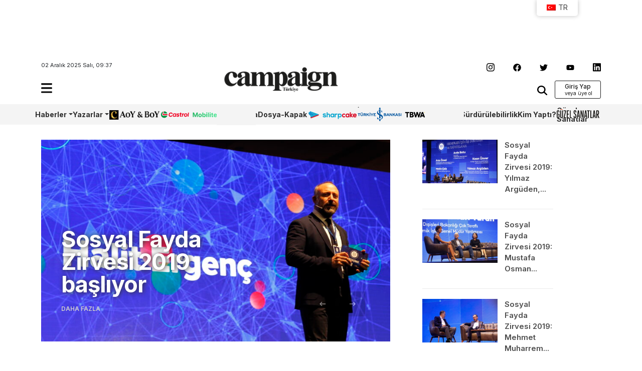

--- FILE ---
content_type: text/html; charset=UTF-8
request_url: https://www.campaigntr.com/wp-content/plugins/translatepress-business/add-ons-pro/automatic-language-detection/includes/trp-ald-ajax.php
body_size: 49283
content:
<!DOCTYPE html>
<html lang="tr-TR">
<head>
	<meta name='robots' content='index, follow, max-image-preview:large, max-snippet:-1, max-video-preview:-1' />
	<style>img:is([sizes="auto" i], [sizes^="auto," i]) { contain-intrinsic-size: 3000px 1500px }</style>
	
	<!-- This site is optimized with the Yoast SEO plugin v26.4 - https://yoast.com/wordpress/plugins/seo/ -->
	<title>Campaign Türkiye | İletişim Dünyasının Haber Fabrikası</title>
	<meta name="description" content="Campaign Türkiye Dünyanın en büyük pazarlama iletişimi platformu." />
	<link rel="canonical" href="https://www.campaigntr.com/" />
	<meta property="og:locale" content="tr_TR" />
	<meta property="og:type" content="website" />
	<meta property="og:title" content="Campaign Türkiye | İletişim Dünyasının Haber Fabrikası" />
	<meta property="og:description" content="Campaign Türkiye Dünyanın en büyük pazarlama iletişimi platformu." />
	<meta property="og:url" content="https://www.campaigntr.com/" />
	<meta property="og:site_name" content="Campaign Türkiye" />
	<meta property="article:publisher" content="https://www.facebook.com/campaignTR" />
	<meta property="article:modified_time" content="2023-06-10T01:14:18+00:00" />
	<meta name="twitter:card" content="summary_large_image" />
	<meta name="twitter:site" content="@campaigntr" />
	<script type="application/ld+json" class="yoast-schema-graph">{"@context":"https://schema.org","@graph":[{"@type":"WebPage","@id":"https://www.campaigntr.com/","url":"https://www.campaigntr.com/","name":"Campaign Türkiye | İletişim Dünyasının Haber Fabrikası","isPartOf":{"@id":"https://www.campaigntr.com/#website"},"about":{"@id":"https://www.campaigntr.com/#organization"},"datePublished":"2022-12-31T13:15:47+00:00","dateModified":"2023-06-10T01:14:18+00:00","description":"Campaign Türkiye Dünyanın en büyük pazarlama iletişimi platformu.","breadcrumb":{"@id":"https://www.campaigntr.com/#breadcrumb"},"inLanguage":"tr","potentialAction":[{"@type":"ReadAction","target":["https://www.campaigntr.com/"]}]},{"@type":"BreadcrumbList","@id":"https://www.campaigntr.com/#breadcrumb","itemListElement":[{"@type":"ListItem","position":1,"name":"Ana sayfa"}]},{"@type":"WebSite","@id":"https://www.campaigntr.com/#website","url":"https://www.campaigntr.com/","name":"Campaign Türkiye","description":"İletişim Dünyasının Haber Fabrikası","publisher":{"@id":"https://www.campaigntr.com/#organization"},"potentialAction":[{"@type":"SearchAction","target":{"@type":"EntryPoint","urlTemplate":"https://www.campaigntr.com/?s={search_term_string}"},"query-input":{"@type":"PropertyValueSpecification","valueRequired":true,"valueName":"search_term_string"}}],"inLanguage":"tr"},{"@type":"Organization","@id":"https://www.campaigntr.com/#organization","name":"Lift Content Factory","url":"https://www.campaigntr.com/","logo":{"@type":"ImageObject","inLanguage":"tr","@id":"https://www.campaigntr.com/#/schema/logo/image/","url":"https://www.campaigntr.com/wp-content/uploads/2017/09/campaign-logo-siyah-1.png","contentUrl":"https://www.campaigntr.com/wp-content/uploads/2017/09/campaign-logo-siyah-1.png","width":550,"height":128,"caption":"Lift Content Factory"},"image":{"@id":"https://www.campaigntr.com/#/schema/logo/image/"},"sameAs":["https://www.facebook.com/campaignTR","https://x.com/campaigntr","https://www.instagram.com/campaigntr/","https://www.youtube.com/user/CampaignTr"]}]}</script>
	<!-- / Yoast SEO plugin. -->


<link rel="alternate" type="application/rss+xml" title="Campaign Türkiye &raquo; akışı" href="https://www.campaigntr.com/feed/" />
<link rel="alternate" type="application/rss+xml" title="Campaign Türkiye &raquo; yorum akışı" href="https://www.campaigntr.com/comments/feed/" />
<script type="text/javascript">
/* <![CDATA[ */
window._wpemojiSettings = {"baseUrl":"https:\/\/s.w.org\/images\/core\/emoji\/15.0.3\/72x72\/","ext":".png","svgUrl":"https:\/\/s.w.org\/images\/core\/emoji\/15.0.3\/svg\/","svgExt":".svg","source":{"concatemoji":"https:\/\/www.campaigntr.com\/wp-includes\/js\/wp-emoji-release.min.js?ver=6.7.4"}};
/*! This file is auto-generated */
!function(i,n){var o,s,e;function c(e){try{var t={supportTests:e,timestamp:(new Date).valueOf()};sessionStorage.setItem(o,JSON.stringify(t))}catch(e){}}function p(e,t,n){e.clearRect(0,0,e.canvas.width,e.canvas.height),e.fillText(t,0,0);var t=new Uint32Array(e.getImageData(0,0,e.canvas.width,e.canvas.height).data),r=(e.clearRect(0,0,e.canvas.width,e.canvas.height),e.fillText(n,0,0),new Uint32Array(e.getImageData(0,0,e.canvas.width,e.canvas.height).data));return t.every(function(e,t){return e===r[t]})}function u(e,t,n){switch(t){case"flag":return n(e,"\ud83c\udff3\ufe0f\u200d\u26a7\ufe0f","\ud83c\udff3\ufe0f\u200b\u26a7\ufe0f")?!1:!n(e,"\ud83c\uddfa\ud83c\uddf3","\ud83c\uddfa\u200b\ud83c\uddf3")&&!n(e,"\ud83c\udff4\udb40\udc67\udb40\udc62\udb40\udc65\udb40\udc6e\udb40\udc67\udb40\udc7f","\ud83c\udff4\u200b\udb40\udc67\u200b\udb40\udc62\u200b\udb40\udc65\u200b\udb40\udc6e\u200b\udb40\udc67\u200b\udb40\udc7f");case"emoji":return!n(e,"\ud83d\udc26\u200d\u2b1b","\ud83d\udc26\u200b\u2b1b")}return!1}function f(e,t,n){var r="undefined"!=typeof WorkerGlobalScope&&self instanceof WorkerGlobalScope?new OffscreenCanvas(300,150):i.createElement("canvas"),a=r.getContext("2d",{willReadFrequently:!0}),o=(a.textBaseline="top",a.font="600 32px Arial",{});return e.forEach(function(e){o[e]=t(a,e,n)}),o}function t(e){var t=i.createElement("script");t.src=e,t.defer=!0,i.head.appendChild(t)}"undefined"!=typeof Promise&&(o="wpEmojiSettingsSupports",s=["flag","emoji"],n.supports={everything:!0,everythingExceptFlag:!0},e=new Promise(function(e){i.addEventListener("DOMContentLoaded",e,{once:!0})}),new Promise(function(t){var n=function(){try{var e=JSON.parse(sessionStorage.getItem(o));if("object"==typeof e&&"number"==typeof e.timestamp&&(new Date).valueOf()<e.timestamp+604800&&"object"==typeof e.supportTests)return e.supportTests}catch(e){}return null}();if(!n){if("undefined"!=typeof Worker&&"undefined"!=typeof OffscreenCanvas&&"undefined"!=typeof URL&&URL.createObjectURL&&"undefined"!=typeof Blob)try{var e="postMessage("+f.toString()+"("+[JSON.stringify(s),u.toString(),p.toString()].join(",")+"));",r=new Blob([e],{type:"text/javascript"}),a=new Worker(URL.createObjectURL(r),{name:"wpTestEmojiSupports"});return void(a.onmessage=function(e){c(n=e.data),a.terminate(),t(n)})}catch(e){}c(n=f(s,u,p))}t(n)}).then(function(e){for(var t in e)n.supports[t]=e[t],n.supports.everything=n.supports.everything&&n.supports[t],"flag"!==t&&(n.supports.everythingExceptFlag=n.supports.everythingExceptFlag&&n.supports[t]);n.supports.everythingExceptFlag=n.supports.everythingExceptFlag&&!n.supports.flag,n.DOMReady=!1,n.readyCallback=function(){n.DOMReady=!0}}).then(function(){return e}).then(function(){var e;n.supports.everything||(n.readyCallback(),(e=n.source||{}).concatemoji?t(e.concatemoji):e.wpemoji&&e.twemoji&&(t(e.twemoji),t(e.wpemoji)))}))}((window,document),window._wpemojiSettings);
/* ]]> */
</script>
<style id='wp-emoji-styles-inline-css' type='text/css'>

	img.wp-smiley, img.emoji {
		display: inline !important;
		border: none !important;
		box-shadow: none !important;
		height: 1em !important;
		width: 1em !important;
		margin: 0 0.07em !important;
		vertical-align: -0.1em !important;
		background: none !important;
		padding: 0 !important;
	}
</style>
<link rel='stylesheet' id='wp-block-library-css' href='https://www.campaigntr.com/wp-includes/css/dist/block-library/style.min.css?ver=6.7.4' type='text/css' media='all' />
<style id='classic-theme-styles-inline-css' type='text/css'>
/*! This file is auto-generated */
.wp-block-button__link{color:#fff;background-color:#32373c;border-radius:9999px;box-shadow:none;text-decoration:none;padding:calc(.667em + 2px) calc(1.333em + 2px);font-size:1.125em}.wp-block-file__button{background:#32373c;color:#fff;text-decoration:none}
</style>
<style id='global-styles-inline-css' type='text/css'>
:root{--wp--preset--aspect-ratio--square: 1;--wp--preset--aspect-ratio--4-3: 4/3;--wp--preset--aspect-ratio--3-4: 3/4;--wp--preset--aspect-ratio--3-2: 3/2;--wp--preset--aspect-ratio--2-3: 2/3;--wp--preset--aspect-ratio--16-9: 16/9;--wp--preset--aspect-ratio--9-16: 9/16;--wp--preset--color--black: #000000;--wp--preset--color--cyan-bluish-gray: #abb8c3;--wp--preset--color--white: #ffffff;--wp--preset--color--pale-pink: #f78da7;--wp--preset--color--vivid-red: #cf2e2e;--wp--preset--color--luminous-vivid-orange: #ff6900;--wp--preset--color--luminous-vivid-amber: #fcb900;--wp--preset--color--light-green-cyan: #7bdcb5;--wp--preset--color--vivid-green-cyan: #00d084;--wp--preset--color--pale-cyan-blue: #8ed1fc;--wp--preset--color--vivid-cyan-blue: #0693e3;--wp--preset--color--vivid-purple: #9b51e0;--wp--preset--gradient--vivid-cyan-blue-to-vivid-purple: linear-gradient(135deg,rgba(6,147,227,1) 0%,rgb(155,81,224) 100%);--wp--preset--gradient--light-green-cyan-to-vivid-green-cyan: linear-gradient(135deg,rgb(122,220,180) 0%,rgb(0,208,130) 100%);--wp--preset--gradient--luminous-vivid-amber-to-luminous-vivid-orange: linear-gradient(135deg,rgba(252,185,0,1) 0%,rgba(255,105,0,1) 100%);--wp--preset--gradient--luminous-vivid-orange-to-vivid-red: linear-gradient(135deg,rgba(255,105,0,1) 0%,rgb(207,46,46) 100%);--wp--preset--gradient--very-light-gray-to-cyan-bluish-gray: linear-gradient(135deg,rgb(238,238,238) 0%,rgb(169,184,195) 100%);--wp--preset--gradient--cool-to-warm-spectrum: linear-gradient(135deg,rgb(74,234,220) 0%,rgb(151,120,209) 20%,rgb(207,42,186) 40%,rgb(238,44,130) 60%,rgb(251,105,98) 80%,rgb(254,248,76) 100%);--wp--preset--gradient--blush-light-purple: linear-gradient(135deg,rgb(255,206,236) 0%,rgb(152,150,240) 100%);--wp--preset--gradient--blush-bordeaux: linear-gradient(135deg,rgb(254,205,165) 0%,rgb(254,45,45) 50%,rgb(107,0,62) 100%);--wp--preset--gradient--luminous-dusk: linear-gradient(135deg,rgb(255,203,112) 0%,rgb(199,81,192) 50%,rgb(65,88,208) 100%);--wp--preset--gradient--pale-ocean: linear-gradient(135deg,rgb(255,245,203) 0%,rgb(182,227,212) 50%,rgb(51,167,181) 100%);--wp--preset--gradient--electric-grass: linear-gradient(135deg,rgb(202,248,128) 0%,rgb(113,206,126) 100%);--wp--preset--gradient--midnight: linear-gradient(135deg,rgb(2,3,129) 0%,rgb(40,116,252) 100%);--wp--preset--font-size--small: 13px;--wp--preset--font-size--medium: 20px;--wp--preset--font-size--large: 36px;--wp--preset--font-size--x-large: 42px;--wp--preset--spacing--20: 0.44rem;--wp--preset--spacing--30: 0.67rem;--wp--preset--spacing--40: 1rem;--wp--preset--spacing--50: 1.5rem;--wp--preset--spacing--60: 2.25rem;--wp--preset--spacing--70: 3.38rem;--wp--preset--spacing--80: 5.06rem;--wp--preset--shadow--natural: 6px 6px 9px rgba(0, 0, 0, 0.2);--wp--preset--shadow--deep: 12px 12px 50px rgba(0, 0, 0, 0.4);--wp--preset--shadow--sharp: 6px 6px 0px rgba(0, 0, 0, 0.2);--wp--preset--shadow--outlined: 6px 6px 0px -3px rgba(255, 255, 255, 1), 6px 6px rgba(0, 0, 0, 1);--wp--preset--shadow--crisp: 6px 6px 0px rgba(0, 0, 0, 1);}:where(.is-layout-flex){gap: 0.5em;}:where(.is-layout-grid){gap: 0.5em;}body .is-layout-flex{display: flex;}.is-layout-flex{flex-wrap: wrap;align-items: center;}.is-layout-flex > :is(*, div){margin: 0;}body .is-layout-grid{display: grid;}.is-layout-grid > :is(*, div){margin: 0;}:where(.wp-block-columns.is-layout-flex){gap: 2em;}:where(.wp-block-columns.is-layout-grid){gap: 2em;}:where(.wp-block-post-template.is-layout-flex){gap: 1.25em;}:where(.wp-block-post-template.is-layout-grid){gap: 1.25em;}.has-black-color{color: var(--wp--preset--color--black) !important;}.has-cyan-bluish-gray-color{color: var(--wp--preset--color--cyan-bluish-gray) !important;}.has-white-color{color: var(--wp--preset--color--white) !important;}.has-pale-pink-color{color: var(--wp--preset--color--pale-pink) !important;}.has-vivid-red-color{color: var(--wp--preset--color--vivid-red) !important;}.has-luminous-vivid-orange-color{color: var(--wp--preset--color--luminous-vivid-orange) !important;}.has-luminous-vivid-amber-color{color: var(--wp--preset--color--luminous-vivid-amber) !important;}.has-light-green-cyan-color{color: var(--wp--preset--color--light-green-cyan) !important;}.has-vivid-green-cyan-color{color: var(--wp--preset--color--vivid-green-cyan) !important;}.has-pale-cyan-blue-color{color: var(--wp--preset--color--pale-cyan-blue) !important;}.has-vivid-cyan-blue-color{color: var(--wp--preset--color--vivid-cyan-blue) !important;}.has-vivid-purple-color{color: var(--wp--preset--color--vivid-purple) !important;}.has-black-background-color{background-color: var(--wp--preset--color--black) !important;}.has-cyan-bluish-gray-background-color{background-color: var(--wp--preset--color--cyan-bluish-gray) !important;}.has-white-background-color{background-color: var(--wp--preset--color--white) !important;}.has-pale-pink-background-color{background-color: var(--wp--preset--color--pale-pink) !important;}.has-vivid-red-background-color{background-color: var(--wp--preset--color--vivid-red) !important;}.has-luminous-vivid-orange-background-color{background-color: var(--wp--preset--color--luminous-vivid-orange) !important;}.has-luminous-vivid-amber-background-color{background-color: var(--wp--preset--color--luminous-vivid-amber) !important;}.has-light-green-cyan-background-color{background-color: var(--wp--preset--color--light-green-cyan) !important;}.has-vivid-green-cyan-background-color{background-color: var(--wp--preset--color--vivid-green-cyan) !important;}.has-pale-cyan-blue-background-color{background-color: var(--wp--preset--color--pale-cyan-blue) !important;}.has-vivid-cyan-blue-background-color{background-color: var(--wp--preset--color--vivid-cyan-blue) !important;}.has-vivid-purple-background-color{background-color: var(--wp--preset--color--vivid-purple) !important;}.has-black-border-color{border-color: var(--wp--preset--color--black) !important;}.has-cyan-bluish-gray-border-color{border-color: var(--wp--preset--color--cyan-bluish-gray) !important;}.has-white-border-color{border-color: var(--wp--preset--color--white) !important;}.has-pale-pink-border-color{border-color: var(--wp--preset--color--pale-pink) !important;}.has-vivid-red-border-color{border-color: var(--wp--preset--color--vivid-red) !important;}.has-luminous-vivid-orange-border-color{border-color: var(--wp--preset--color--luminous-vivid-orange) !important;}.has-luminous-vivid-amber-border-color{border-color: var(--wp--preset--color--luminous-vivid-amber) !important;}.has-light-green-cyan-border-color{border-color: var(--wp--preset--color--light-green-cyan) !important;}.has-vivid-green-cyan-border-color{border-color: var(--wp--preset--color--vivid-green-cyan) !important;}.has-pale-cyan-blue-border-color{border-color: var(--wp--preset--color--pale-cyan-blue) !important;}.has-vivid-cyan-blue-border-color{border-color: var(--wp--preset--color--vivid-cyan-blue) !important;}.has-vivid-purple-border-color{border-color: var(--wp--preset--color--vivid-purple) !important;}.has-vivid-cyan-blue-to-vivid-purple-gradient-background{background: var(--wp--preset--gradient--vivid-cyan-blue-to-vivid-purple) !important;}.has-light-green-cyan-to-vivid-green-cyan-gradient-background{background: var(--wp--preset--gradient--light-green-cyan-to-vivid-green-cyan) !important;}.has-luminous-vivid-amber-to-luminous-vivid-orange-gradient-background{background: var(--wp--preset--gradient--luminous-vivid-amber-to-luminous-vivid-orange) !important;}.has-luminous-vivid-orange-to-vivid-red-gradient-background{background: var(--wp--preset--gradient--luminous-vivid-orange-to-vivid-red) !important;}.has-very-light-gray-to-cyan-bluish-gray-gradient-background{background: var(--wp--preset--gradient--very-light-gray-to-cyan-bluish-gray) !important;}.has-cool-to-warm-spectrum-gradient-background{background: var(--wp--preset--gradient--cool-to-warm-spectrum) !important;}.has-blush-light-purple-gradient-background{background: var(--wp--preset--gradient--blush-light-purple) !important;}.has-blush-bordeaux-gradient-background{background: var(--wp--preset--gradient--blush-bordeaux) !important;}.has-luminous-dusk-gradient-background{background: var(--wp--preset--gradient--luminous-dusk) !important;}.has-pale-ocean-gradient-background{background: var(--wp--preset--gradient--pale-ocean) !important;}.has-electric-grass-gradient-background{background: var(--wp--preset--gradient--electric-grass) !important;}.has-midnight-gradient-background{background: var(--wp--preset--gradient--midnight) !important;}.has-small-font-size{font-size: var(--wp--preset--font-size--small) !important;}.has-medium-font-size{font-size: var(--wp--preset--font-size--medium) !important;}.has-large-font-size{font-size: var(--wp--preset--font-size--large) !important;}.has-x-large-font-size{font-size: var(--wp--preset--font-size--x-large) !important;}
:where(.wp-block-post-template.is-layout-flex){gap: 1.25em;}:where(.wp-block-post-template.is-layout-grid){gap: 1.25em;}
:where(.wp-block-columns.is-layout-flex){gap: 2em;}:where(.wp-block-columns.is-layout-grid){gap: 2em;}
:root :where(.wp-block-pullquote){font-size: 1.5em;line-height: 1.6;}
</style>
<link rel='stylesheet' id='contact-form-7-css' href='https://www.campaigntr.com/wp-content/plugins/contact-form-7/includes/css/styles.css?ver=6.0.1' type='text/css' media='all' />
<link rel='stylesheet' id='woocommerce-layout-css' href='https://www.campaigntr.com/wp-content/plugins/woocommerce/assets/css/woocommerce-layout.css?ver=10.3.5' type='text/css' media='all' />
<link rel='stylesheet' id='woocommerce-smallscreen-css' href='https://www.campaigntr.com/wp-content/plugins/woocommerce/assets/css/woocommerce-smallscreen.css?ver=10.3.5' type='text/css' media='only screen and (max-width: 768px)' />
<link rel='stylesheet' id='woocommerce-general-css' href='https://www.campaigntr.com/wp-content/plugins/woocommerce/assets/css/woocommerce.css?ver=10.3.5' type='text/css' media='all' />
<style id='woocommerce-inline-inline-css' type='text/css'>
.woocommerce form .form-row .required { visibility: visible; }
</style>
<link rel='stylesheet' id='trp-floater-language-switcher-style-css' href='https://www.campaigntr.com/wp-content/plugins/translatepress-multilingual/assets/css/trp-floater-language-switcher.css?ver=2.9.3' type='text/css' media='all' />
<link rel='stylesheet' id='trp-language-switcher-style-css' href='https://www.campaigntr.com/wp-content/plugins/translatepress-multilingual/assets/css/trp-language-switcher.css?ver=2.9.3' type='text/css' media='all' />
<link rel='stylesheet' id='trp-popup-style-css' href='https://www.campaigntr.com/wp-content/plugins/translatepress-business/add-ons-pro/automatic-language-detection/assets/css/trp-popup.css?ver=6.7.4' type='text/css' media='all' />
<link rel='stylesheet' id='brands-styles-css' href='https://www.campaigntr.com/wp-content/plugins/woocommerce/assets/css/brands.css?ver=10.3.5' type='text/css' media='all' />
<script type="text/javascript" src="https://www.campaigntr.com/wp-includes/js/jquery/jquery.min.js?ver=3.7.1" id="jquery-core-js"></script>
<script type="text/javascript" src="https://www.campaigntr.com/wp-includes/js/jquery/jquery-migrate.min.js?ver=3.4.1" id="jquery-migrate-js"></script>
<script type="text/javascript" src="https://www.campaigntr.com/wp-content/plugins/woocommerce/assets/js/jquery-blockui/jquery.blockUI.min.js?ver=2.7.0-wc.10.3.5" id="wc-jquery-blockui-js" defer="defer" data-wp-strategy="defer"></script>
<script type="text/javascript" src="https://www.campaigntr.com/wp-content/plugins/woocommerce/assets/js/js-cookie/js.cookie.min.js?ver=2.1.4-wc.10.3.5" id="wc-js-cookie-js" defer="defer" data-wp-strategy="defer"></script>
<script type="text/javascript" id="woocommerce-js-extra">
/* <![CDATA[ */
var woocommerce_params = {"ajax_url":"\/wp-admin\/admin-ajax.php","wc_ajax_url":"\/?wc-ajax=%%endpoint%%","i18n_password_show":"\u015eifreyi g\u00f6ster","i18n_password_hide":"\u015eifreyi gizle"};
/* ]]> */
</script>
<script type="text/javascript" src="https://www.campaigntr.com/wp-content/plugins/woocommerce/assets/js/frontend/woocommerce.min.js?ver=10.3.5" id="woocommerce-js" defer="defer" data-wp-strategy="defer"></script>
<script type="text/javascript" src="https://www.campaigntr.com/wp-content/plugins/translatepress-multilingual/assets/js/trp-frontend-compatibility.js?ver=2.9.3" id="trp-frontend-compatibility-js"></script>
<script type="text/javascript" id="trp-language-cookie-js-extra">
/* <![CDATA[ */
var trp_language_cookie_data = {"abs_home":"https:\/\/www.campaigntr.com","url_slugs":{"tr_TR":"tr","en_GB":"en","az":"az","ru_RU":"ru","ar":"ar","hy":"hy","bs_BA":"bs","bg_BG":"bg","el":"el","he_IL":"he","kk":"kk","ckb":"ku","kir":"ky","fa_IR":"fa","uz_UZ":"uz"},"cookie_name":"trp_language","cookie_age":"30","cookie_path":"\/","default_language":"tr_TR","publish_languages":["tr_TR","en_GB","az","ru_RU","ar","hy","bs_BA","bg_BG","el","he_IL","kk","ckb","kir","fa_IR","uz_UZ"],"trp_ald_ajax_url":"https:\/\/www.campaigntr.com\/wp-content\/plugins\/translatepress-business\/add-ons-pro\/automatic-language-detection\/includes\/trp-ald-ajax.php","detection_method":"ip","popup_option":"popup","popup_type":"normal_popup","popup_textarea":"We've detected you might be speaking a different language. Do you want to change to:","popup_textarea_change_button":"Change Language","popup_textarea_close_button":"Close and do not switch language","iso_codes":{"tr_TR":"tr","en_GB":"en","az":"az","ru_RU":"ru","ar":"ar","hy":"hy","bs_BA":"bs","bg_BG":"bg","el":"el","he_IL":"he","kk":"kk","ckb":"ku","kir":"ky","fa_IR":"fa","uz_UZ":"uz","en_US":"en"},"language_urls":{"tr_TR":"https:\/\/www.campaigntr.com\/","en_GB":"https:\/\/www.campaigntr.com\/en\/","az":"https:\/\/www.campaigntr.com\/az\/","ru_RU":"https:\/\/www.campaigntr.com\/ru\/","ar":"https:\/\/www.campaigntr.com\/ar\/","hy":"https:\/\/www.campaigntr.com\/hy\/","bs_BA":"https:\/\/www.campaigntr.com\/bs\/","bg_BG":"https:\/\/www.campaigntr.com\/bg\/","el":"https:\/\/www.campaigntr.com\/el\/","he_IL":"https:\/\/www.campaigntr.com\/he\/","kk":"https:\/\/www.campaigntr.com\/kk\/","ckb":"https:\/\/www.campaigntr.com\/ku\/","kir":"https:\/\/www.campaigntr.com\/ky\/","fa_IR":"https:\/\/www.campaigntr.com\/fa\/","uz_UZ":"https:\/\/www.campaigntr.com\/uz\/"},"english_name":{"tr_TR":"Turkish","en_GB":"English","az":"Azerbaijani","ru_RU":"Russian","ar":"Arabic","hy":"Armenian","bs_BA":"Bosnian","bg_BG":"Bulgarian","el":"Greek","he_IL":"Hebrew","kk":"Kazakh","ckb":"Kurdish","kir":"Kyrgyz","fa_IR":"Persian","uz_UZ":"Uzbek"},"is_iphone_user_check":""};
/* ]]> */
</script>
<script type="text/javascript" src="https://www.campaigntr.com/wp-content/plugins/translatepress-business/add-ons-pro/automatic-language-detection/assets/js/trp-language-cookie.js?ver=1.1.1" id="trp-language-cookie-js"></script>
<link rel="https://api.w.org/" href="https://www.campaigntr.com/wp-json/" /><link rel="alternate" title="JSON" type="application/json" href="https://www.campaigntr.com/wp-json/wp/v2/pages/283242" /><link rel="EditURI" type="application/rsd+xml" title="RSD" href="https://www.campaigntr.com/xmlrpc.php?rsd" />
<meta name="generator" content="WordPress 6.7.4" />
<meta name="generator" content="WooCommerce 10.3.5" />
<link rel='shortlink' href='https://www.campaigntr.com/' />
<link rel="alternate" title="oEmbed (JSON)" type="application/json+oembed" href="https://www.campaigntr.com/wp-json/oembed/1.0/embed?url=https%3A%2F%2Fwww.campaigntr.com%2F" />
<link rel="alternate" title="oEmbed (XML)" type="text/xml+oembed" href="https://www.campaigntr.com/wp-json/oembed/1.0/embed?url=https%3A%2F%2Fwww.campaigntr.com%2F&#038;format=xml" />
<link rel="alternate" hreflang="tr-TR" href="https://www.campaigntr.com/"/>
<link rel="alternate" hreflang="en-GB" href="https://www.campaigntr.com/en/"/>
<link rel="alternate" hreflang="az" href="https://www.campaigntr.com/az/"/>
<link rel="alternate" hreflang="ru-RU" href="https://www.campaigntr.com/ru/"/>
<link rel="alternate" hreflang="ar" href="https://www.campaigntr.com/ar/"/>
<link rel="alternate" hreflang="hy" href="https://www.campaigntr.com/hy/"/>
<link rel="alternate" hreflang="bs-BA" href="https://www.campaigntr.com/bs/"/>
<link rel="alternate" hreflang="bg-BG" href="https://www.campaigntr.com/bg/"/>
<link rel="alternate" hreflang="el" href="https://www.campaigntr.com/el/"/>
<link rel="alternate" hreflang="he-IL" href="https://www.campaigntr.com/he/"/>
<link rel="alternate" hreflang="kk" href="https://www.campaigntr.com/kk/"/>
<link rel="alternate" hreflang="ckb" href="https://www.campaigntr.com/ku/"/>
<link rel="alternate" hreflang="kir" href="https://www.campaigntr.com/ky/"/>
<link rel="alternate" hreflang="fa-IR" href="https://www.campaigntr.com/fa/"/>
<link rel="alternate" hreflang="uz-UZ" href="https://www.campaigntr.com/uz/"/>
<link rel="alternate" hreflang="tr" href="https://www.campaigntr.com/"/>
<link rel="alternate" hreflang="en" href="https://www.campaigntr.com/en/"/>
<link rel="alternate" hreflang="ru" href="https://www.campaigntr.com/ru/"/>
<link rel="alternate" hreflang="bs" href="https://www.campaigntr.com/bs/"/>
<link rel="alternate" hreflang="bg" href="https://www.campaigntr.com/bg/"/>
<link rel="alternate" hreflang="he" href="https://www.campaigntr.com/he/"/>
<link rel="alternate" hreflang="fa" href="https://www.campaigntr.com/fa/"/>
<link rel="alternate" hreflang="uz" href="https://www.campaigntr.com/uz/"/>
	<noscript><style>.woocommerce-product-gallery{ opacity: 1 !important; }</style></noscript>
	<link rel="icon" href="https://www.campaigntr.com/wp-content/uploads/2023/01/cropped-campaign-black-logo-32x32.png" sizes="32x32" />
<link rel="icon" href="https://www.campaigntr.com/wp-content/uploads/2023/01/cropped-campaign-black-logo-192x192.png" sizes="192x192" />
<link rel="apple-touch-icon" href="https://www.campaigntr.com/wp-content/uploads/2023/01/cropped-campaign-black-logo-180x180.png" />
<meta name="msapplication-TileImage" content="https://www.campaigntr.com/wp-content/uploads/2023/01/cropped-campaign-black-logo-270x270.png" />
	<meta charset="UTF-8">
	<meta name="viewport" content="width=device-width, initial-scale=1.0">
	<link href="https://www.campaigntr.com/wp-content/themes/campaigntr/assets/css/bootstrap.min.css" rel="stylesheet">
	<link rel="stylesheet" href="https://www.campaigntr.com/wp-content/themes/campaigntr/assets/css/slick.css">
	<link rel="stylesheet" href="https://www.campaigntr.com/wp-content/themes/campaigntr/assets/css/responsive.css">
	<link rel="stylesheet" href="https://www.campaigntr.com/wp-content/themes/campaigntr/assets/css/timeline.css">
	<link rel="stylesheet" href="https://www.campaigntr.com/wp-content/themes/campaigntr/assets/css/style.css?v=792519448">
	<link rel="preconnect" href="https://fonts.googleapis.com">
	<link rel="preconnect" href="https://fonts.gstatic.com" crossorigin>
	<link href="https://fonts.googleapis.com/css2?family=Inter:wght@400;500;600;700&display=swap"
		  rel="stylesheet">
	<!-- Google tag (gtag.js) -->
	<script async src="https://www.googletagmanager.com/gtag/js?id=UA-27523611-1"></script>
	<script>
		window.dataLayer = window.dataLayer || [];
		function gtag(){dataLayer.push(arguments);}
		gtag('js', new Date());

		gtag('config', 'UA-27523611-1');
	</script>
	<script async src="https://securepubads.g.doubleclick.net/tag/js/gpt.js"></script>
	<script>
		window.googletag = window.googletag || {cmd: []};
		googletag.cmd.push(function() {
			googletag.defineSlot('/110962015/ctr_page_y1_728x90', [728, 90], 'div-gpt-ad-1672864491595-0').addService(googletag.pubads());
			googletag.defineSlot('/110962015/ctr_main_k2_300x250', [300, 250], 'div-gpt-ad-1672864379582-0').addService(googletag.pubads());
			googletag.defineSlot('/110962015/ctr_main_k1_250x250', [250, 250], 'div-gpt-ad-1672864309770-0').addService(googletag.pubads());
			googletag.defineSlot('/110962015/ctr_main_my1_336x280', [336, 280], 'div-gpt-ad-1672864583869-0').addService(googletag.pubads());
			googletag.defineSlot('/110962015/ctr_amp_down_320x50', [320, 50], 'div-gpt-ad-1672996287964-0').addService(googletag.pubads());
    googletag.pubads().enableSingleRequest();
    googletag.enableServices();
			googletag.pubads().enableSingleRequest();
			googletag.enableServices();
		});
	</script>
<!-- Google tag (gtag.js) -->
<script async src="https://www.googletagmanager.com/gtag/js?id=G-9CCLM2H2RW"></script>
<script>
  window.dataLayer = window.dataLayer || [];
  function gtag(){dataLayer.push(arguments);}
  gtag('js', new Date());

  gtag('config', 'G-9CCLM2H2RW');
</script>	
</head>
<body class="home page-template page-template-pages page-template-home page-template-pageshome-php page page-id-283242 theme-campaigntr woocommerce-no-js translatepress-tr_TR">


<div class="container">
	<div class="leaderboard">
		<div class="leaderboard-main text-center">
						<!-- /110962015/ctr_page_y1_728x90 -->
			<div id='div-gpt-ad-1672864491595-0' style='min-width: 728px; min-height: 90px;'>
				<script>
					googletag.cmd.push(function() { googletag.display('div-gpt-ad-1672864491595-0'); });
				</script>
			</div>		
			
						
		</div>
	</div>
	<header class="header-container container-area">
		<div class="header-left">
			<span class="time">02 Aralık 2025 Salı, 09:37</span>
			<div class="hamburger-icon navbar navbar-expand-lg container-area">
				<div class="navbar-main">
					<ul class="navbar-nav my-2 my-lg-0 navbar-nav-scroll">
						<li class="nav-item dropdown">
							<a class="nav-link" href="#" role="button" data-bs-toggle="dropdown" aria-expanded="false" data-bs-auto-close="outside">
								<img src="https://www.campaigntr.com/wp-content/themes/campaigntr/assets/icons/hamburger.svg" width="22" alt="hamburger-logo"/>
							</a>
							<ul class="dropdown-menu fixed-menu">
								<div class="hamburger-logo">
									<img src="https://www.campaigntr.com/wp-content/themes/campaigntr/assets/img/beyaz-Logo.svg" width="128" alt=""/>
									
									 <button type="button" class="btn close-hamburger"><img src="https://www.campaigntr.com/wp-content/themes/campaigntr/assets/icons/close.svg" width="18" alt=""/></button>
								</div>

								<li>
									<span class="dropdown-item-primer">Kategoriler <imgsrc="icons/arrow-down.svg" width="16" alt=""/> </span></li>
								
								<li id="menu-item-286056" class="menu-item menu-item-type-custom menu-item-object-custom menu-item-has-children menu-item-286056"><a href="#" class="dropdown-item">Haberler</a>
<ul class="sub-menu">
	<li id="menu-item-284936" class="menu-item menu-item-type-taxonomy menu-item-object-category menu-item-284936"><a href="https://www.campaigntr.com/category/kampanyalar/turkiye/" class="dropdown-item">Türkiye</a></li>
	<li id="menu-item-284937" class="menu-item menu-item-type-taxonomy menu-item-object-category menu-item-284937"><a href="https://www.campaigntr.com/category/kampanyalar/global/" class="dropdown-item">Global</a></li>
</ul>
</li>
<li id="menu-item-286047" class="menu-item menu-item-type-custom menu-item-object-custom menu-item-has-children menu-item-286047"><a href="#" class="dropdown-item">Kampanyalar</a>
<ul class="sub-menu">
	<li id="menu-item-284938" class="menu-item menu-item-type-taxonomy menu-item-object-category menu-item-284938"><a href="https://www.campaigntr.com/category/kampanyalar/kampanya-oykusu-kampanyalar/" class="dropdown-item">Kampanya Öyküsü</a></li>
</ul>
</li>
<li id="menu-item-283641" class="menu-item menu-item-type-custom menu-item-object-custom menu-item-283641"><a href="https://year.campaigntr.com" class="dropdown-item">Aoy/BoY</a></li>
<li id="menu-item-283357" class="menu-item menu-item-type-taxonomy menu-item-object-category menu-item-283357"><a href="https://www.campaigntr.com/category/sharpcake/" class="dropdown-item">Sharpcake</a></li>
<li id="menu-item-295164" class="menu-item menu-item-type-taxonomy menu-item-object-category menu-item-295164"><a href="https://www.campaigntr.com/category/gaming/" class="dropdown-item">Gaming</a></li>
<li id="menu-item-296365" class="menu-item menu-item-type-taxonomy menu-item-object-category menu-item-296365"><a href="https://www.campaigntr.com/category/is-bankasi-100-yil/" class="dropdown-item">İş Bankası 100.Yıl</a></li>
<li id="menu-item-299457" class="menu-item menu-item-type-taxonomy menu-item-object-category menu-item-299457"><a href="https://www.campaigntr.com/category/wpp-media/" class="dropdown-item">WPP Media</a></li>
<li id="menu-item-283359" class="menu-item menu-item-type-taxonomy menu-item-object-category menu-item-283359"><a href="https://www.campaigntr.com/category/yapi-kredi-surdurulebilirlik/" class="dropdown-item">Sürdürülebilirlik</a></li>
<li id="menu-item-303605" class="menu-item menu-item-type-taxonomy menu-item-object-category menu-item-303605"><a href="https://www.campaigntr.com/category/tbwa/" class="dropdown-item">TBWA</a></li>
<li id="menu-item-296390" class="menu-item menu-item-type-taxonomy menu-item-object-category menu-item-296390"><a href="https://www.campaigntr.com/category/kim-yapti/" class="dropdown-item">Kim Yaptı?</a></li>
<li id="menu-item-291838" class="menu-item menu-item-type-taxonomy menu-item-object-category menu-item-291838"><a href="https://www.campaigntr.com/category/29-ekim/" class="dropdown-item">29 Ekim</a></li>
<li id="menu-item-283921" class="menu-item menu-item-type-taxonomy menu-item-object-category menu-item-283921"><a href="https://www.campaigntr.com/category/kampanyalar/global/" class="dropdown-item">Global</a></li>
<li id="menu-item-284329" class="menu-item menu-item-type-taxonomy menu-item-object-category menu-item-284329"><a href="https://www.campaigntr.com/category/trend/" class="dropdown-item">Trend</a></li>
<li id="menu-item-294506" class="menu-item menu-item-type-taxonomy menu-item-object-category menu-item-294506"><a href="https://www.campaigntr.com/category/castrol/" class="dropdown-item">Castrol</a></li>
<li id="menu-item-303557" class="menu-item menu-item-type-taxonomy menu-item-object-category menu-item-303557"><a href="https://www.campaigntr.com/category/guzel-sanatlar/" class="dropdown-item">Güzel Sanatlar</a></li>
<li id="menu-item-295362" class="menu-item menu-item-type-taxonomy menu-item-object-category menu-item-295362"><a href="https://www.campaigntr.com/category/happytizer/" class="dropdown-item">Happytizer</a></li>
<li id="menu-item-284333" class="menu-item menu-item-type-taxonomy menu-item-object-category menu-item-284333"><a href="https://www.campaigntr.com/category/perspektif/the-cars/" class="dropdown-item">The Cars</a></li>
<li id="menu-item-290492" class="menu-item menu-item-type-taxonomy menu-item-object-category menu-item-290492"><a href="https://www.campaigntr.com/category/perspektif/the-e-cars/" class="dropdown-item">The E Cars</a></li>
<li id="menu-item-302447" class="menu-item menu-item-type-taxonomy menu-item-object-category menu-item-302447"><a href="https://www.campaigntr.com/category/oneingage/" class="dropdown-item">OneIngage</a></li>
<li id="menu-item-309933" class="menu-item menu-item-type-taxonomy menu-item-object-category menu-item-309933"><a href="https://www.campaigntr.com/category/sports-marketing/" class="dropdown-item">Sports Marketing</a></li>
<li id="menu-item-303604" class="menu-item menu-item-type-taxonomy menu-item-object-category menu-item-303604"><a href="https://www.campaigntr.com/category/growity/" class="dropdown-item">Growity</a></li>
<li id="menu-item-300593" class="menu-item menu-item-type-taxonomy menu-item-object-category menu-item-300593"><a href="https://www.campaigntr.com/category/perspektif/" class="dropdown-item">Perspektif</a></li>
<li id="menu-item-284334" class="menu-item menu-item-type-taxonomy menu-item-object-category menu-item-284334"><a href="https://www.campaigntr.com/category/dosya/" class="dropdown-item">Dosya</a></li>
<li id="menu-item-284335" class="menu-item menu-item-type-taxonomy menu-item-object-category menu-item-284335"><a href="https://www.campaigntr.com/category/yazarlar/dernek/outdoor/" class="dropdown-item">Outdoor</a></li>
<li id="menu-item-286054" class="menu-item menu-item-type-custom menu-item-object-custom menu-item-has-children menu-item-286054"><a href="#" class="dropdown-item">Sektör</a>
<ul class="sub-menu">
	<li id="menu-item-284831" class="menu-item menu-item-type-taxonomy menu-item-object-category menu-item-284831"><a href="https://www.campaigntr.com/category/sektor/bulten/" class="dropdown-item">Bülten</a></li>
	<li id="menu-item-284832" class="menu-item menu-item-type-taxonomy menu-item-object-category menu-item-284832"><a href="https://www.campaigntr.com/category/sektor/atamalar/" class="dropdown-item">Atamalar</a></li>
</ul>
</li>
<li id="menu-item-286055" class="menu-item menu-item-type-custom menu-item-object-custom menu-item-has-children menu-item-286055"><a href="#" class="dropdown-item">Akıllı Çözümler</a>
<ul class="sub-menu">
	<li id="menu-item-286667" class="menu-item menu-item-type-taxonomy menu-item-object-category menu-item-286667"><a href="https://www.campaigntr.com/category/akilli-cozumler-platformu/yarinlar-icin-bugunden/" class="dropdown-item">Yarınlar için Bugünden</a></li>
	<li id="menu-item-284940" class="menu-item menu-item-type-taxonomy menu-item-object-category menu-item-284940"><a href="https://www.campaigntr.com/category/akilli-cozumler-platformu/groupm-turkiye-covid19-arastirmasi/" class="dropdown-item">GroupM Türkiye COVID-19 Araştırması</a></li>
	<li id="menu-item-284939" class="menu-item menu-item-type-taxonomy menu-item-object-category menu-item-284939"><a href="https://www.campaigntr.com/category/akilli-cozumler-platformu/akilli-cozumler-platformu-ciktilari-serisi/" class="dropdown-item">Akıllı Çözümler Platformu Çıktıları Serisi</a></li>
</ul>
</li>
<li id="menu-item-286057" class="menu-item menu-item-type-custom menu-item-object-custom menu-item-has-children menu-item-286057"><a href="#" class="dropdown-item">Etkinlikler</a>
<ul class="sub-menu">
	<li id="menu-item-295895" class="menu-item menu-item-type-taxonomy menu-item-object-category menu-item-295895"><a href="https://www.campaigntr.com/category/groupm-turkiye-cookieless-world/" class="dropdown-item">GroupM Türkiye &#8211; Cookieless World</a></li>
	<li id="menu-item-291877" class="menu-item menu-item-type-taxonomy menu-item-object-category menu-item-291877"><a href="https://www.campaigntr.com/category/marka2023/" class="dropdown-item">Marka2023</a></li>
	<li id="menu-item-290984" class="menu-item menu-item-type-taxonomy menu-item-object-category menu-item-290984"><a href="https://www.campaigntr.com/category/gelecek-yuzyila-bakis-konferansi/" class="dropdown-item">Gelecek Yüzyıla Bakış Konferansı</a></li>
	<li id="menu-item-284981" class="menu-item menu-item-type-taxonomy menu-item-object-category menu-item-284981"><a href="https://www.campaigntr.com/category/marka2022/" class="dropdown-item">Marka2022</a></li>
	<li id="menu-item-284982" class="menu-item menu-item-type-taxonomy menu-item-object-category menu-item-284982"><a href="https://www.campaigntr.com/category/etkinlikler/tiktok-open-day/" class="dropdown-item">TikTok Open Day Türkiye</a></li>
	<li id="menu-item-284990" class="menu-item menu-item-type-taxonomy menu-item-object-category menu-item-284990"><a href="https://www.campaigntr.com/category/etkinlikler/acis2019/" class="dropdown-item">ACIS2019</a></li>
	<li id="menu-item-284984" class="menu-item menu-item-type-taxonomy menu-item-object-category menu-item-284984"><a href="https://www.campaigntr.com/category/etkinlikler/marka-konferansi-2019/" class="dropdown-item">Marka Konferansı 2019</a></li>
	<li id="menu-item-284986" class="menu-item menu-item-type-taxonomy menu-item-object-category menu-item-284986"><a href="https://www.campaigntr.com/category/etkinlikler/sosyal-fayda-zirvesi-2019/" class="dropdown-item">Sosyal Fayda Zirvesi 2019</a></li>
	<li id="menu-item-284983" class="menu-item menu-item-type-taxonomy menu-item-object-category menu-item-284983"><a href="https://www.campaigntr.com/category/etkinlikler/marka-konferansi-2018/" class="dropdown-item">Marka Konferansı 2018</a></li>
	<li id="menu-item-284985" class="menu-item menu-item-type-taxonomy menu-item-object-category menu-item-284985"><a href="https://www.campaigntr.com/category/etkinlikler/sosyal-fayda-zirvesi-2018/" class="dropdown-item">Sosyal Fayda Zirvesi 2018</a></li>
	<li id="menu-item-284987" class="menu-item menu-item-type-taxonomy menu-item-object-category menu-item-284987"><a href="https://www.campaigntr.com/category/etkinlikler/wpp-cofuture-stream/" class="dropdown-item">WPP CoFuture Stream</a></li>
	<li id="menu-item-284988" class="menu-item menu-item-type-taxonomy menu-item-object-category menu-item-284988"><a href="https://www.campaigntr.com/category/wppcofuture/" class="dropdown-item">WPPCOfuture</a></li>
	<li id="menu-item-284989" class="menu-item menu-item-type-taxonomy menu-item-object-category menu-item-284989"><a href="https://www.campaigntr.com/category/turkcell-teknoloji-zirvesi-2018/" class="dropdown-item">Turkcell Teknoloji Zirvesi 2018</a></li>
</ul>
</li>
<li id="menu-item-296067" class="menu-item menu-item-type-taxonomy menu-item-object-category menu-item-296067"><a href="https://www.campaigntr.com/category/the-masters/" class="dropdown-item">The Masters</a></li>
<li id="menu-item-286251" class="menu-item menu-item-type-taxonomy menu-item-object-category menu-item-286251"><a href="https://www.campaigntr.com/category/promoted/" class="dropdown-item">Promoted</a></li>
<li id="menu-item-290771" class="menu-item menu-item-type-taxonomy menu-item-object-category menu-item-290771"><a href="https://www.campaigntr.com/category/opet-kss/" class="dropdown-item">Opet KSS</a></li>
<li id="menu-item-295255" class="menu-item menu-item-type-custom menu-item-object-custom menu-item-295255"><a href="https://www.campaigntr.com/journal_archive/?years=2012" class="dropdown-item">Arşiv</a></li>
<li id="menu-item-295225" class="menu-item menu-item-type-taxonomy menu-item-object-category menu-item-295225"><a href="https://www.campaigntr.com/category/perspektif/campaign-talks/" class="dropdown-item">Campaign Talks</a></li>
								
								
								

								
								<li id="menu-item-284319" class="menu-item menu-item-type-post_type menu-item-object-page menu-item-284319"><a href="https://www.campaigntr.com/hakkimizda/" class="dropdown-item-primer"><hr class="dropdown-divider">Hakkımızda</a></li>
<li id="menu-item-284321" class="menu-item menu-item-type-post_type menu-item-object-page menu-item-284321"><a href="https://www.campaigntr.com/iletisim/" class="dropdown-item-primer"><hr class="dropdown-divider">İletişim</a></li>
<li id="menu-item-285260" class="menu-item menu-item-type-post_type menu-item-object-page menu-item-285260"><a href="https://www.campaigntr.com/reklam_media/" class="dropdown-item-primer"><hr class="dropdown-divider">Reklam</a></li>
<li id="menu-item-284320" class="menu-item menu-item-type-post_type menu-item-object-page menu-item-284320"><a href="https://www.campaigntr.com/kunye/" class="dropdown-item-primer"><hr class="dropdown-divider">Künye</a></li>
								
								<li class="social-li mb-3">
									<hr class="dropdown-divider">
									<ul class="social-icon-ul-nav">
										<li class="social-icon-li">
											<a href="https://www.instagram.com/campaigntr/" target="_blank"><img src="https://www.campaigntr.com/wp-content/themes/campaigntr/assets/icons/instagram-logo.svg" alt="instagram"/></a>
										</li>
										<li class="social-icon-li">
											<a href="https://www.facebook.com/campaignTR" target="_blank"><img src="https://www.campaigntr.com/wp-content/themes/campaigntr/assets/icons/facebook-icon.svg" alt="facebook"/></a>
										</li>
										<li class="social-icon-li">
											<a href="https://twitter.com/campaigntr" target="_blank"><img src="https://www.campaigntr.com/wp-content/themes/campaigntr/assets/icons/twitter-icon.svg" alt="twitter"/></a>
										</li>
										<li class="social-icon-li">
											<a href="https://www.youtube.com/@CampaignTr" target="_blank"><img src="https://www.campaigntr.com/wp-content/themes/campaigntr/assets/icons/youtube-icon.svg" alt="youtube"/></a>
										</li>
										<li class="social-icon-li">
											<a href="https://www.linkedin.com/company/campaigntr/" target="_blank"><img src="https://www.campaigntr.com/wp-content/themes/campaigntr/assets/icons/linkedin-icon.svg" alt="linkedin"/></a>
										</li>
									</ul>
								</li>
							</ul>
						</li>
					</ul>
				</div>
			</div>
		</div>
		<div class="logo">
			<a href="https://www.campaigntr.com/"><img src="https://www.campaigntr.com/wp-content/themes/campaigntr/assets/img/campaign-logo-siyah-1.png" alt="campaign-logo" width="234.61"/></a>
		</div>
		<div class="header-right">
			<div class="social-icon">
				<ul class="social-icon-ul">
					<li class="social-icon-li">
						<a target="_blank" href="https://www.instagram.com/campaigntr/">
							<img src="https://www.campaigntr.com/wp-content/themes/campaigntr/assets/icons/instagram-logo.svg"
								 alt="instagram"/>
						</a>
					</li>
					<li class="social-icon-li">
						<a target="_blank" href="https://www.facebook.com/campaignTR">
							<img src="https://www.campaigntr.com/wp-content/themes/campaigntr/assets/icons/facebook-icon.svg" alt="facebook"/>
						</a>
					</li>
					<li class="social-icon-li">
						<a target="_blank" href="https://twitter.com/campaigntr">
							<img src="https://www.campaigntr.com/wp-content/themes/campaigntr/assets/icons/twitter-icon.svg" alt="twitter"/>
						</a>
					</li>
					<li class="social-icon-li">
						<a target="_blank" href="https://www.youtube.com/@CampaignTr">
							<img src="https://www.campaigntr.com/wp-content/themes/campaigntr/assets/icons/youtube-icon.svg" alt="youtube"/>
						</a>
					</li>
					<li class="social-icon-li">
						<a target="_blank" href="https://www.linkedin.com/company/campaigntr/">
							<img src="https://www.campaigntr.com/wp-content/themes/campaigntr/assets/icons/linkedin-icon.svg" alt="linkedin"/>
						</a>
					</li>
				</ul>
			</div>
			<div class="account">
				
				<ul>
					 
					<li>
						<a href="https://www.campaigntr.com/arama/"><img src="https://www.campaigntr.com/wp-content/themes/campaigntr/assets/icons/search-icon.svg" width="19.5" alt=""/></a>
					</li>
																			<!--<li>
								<a href="https://www.campaigntr.com/subscription/" class="home-subs">Abone Ol</a>
							</li>-->
											
							<li>
								<a class="nav-login" href="https://www.campaigntr.com/account/">Giriş Yap</a>
							</li>
									</ul>
			</div>
		</div>
	</header>
</div>


<div class="container-main main-navigation">
	<div class="full-background ">
		<nav class="container navbar navbar-expand-lg container-area">
			<div class="navbar-main">
				<ul class="navbar-nav my-2 my-lg-0 navbar-nav-scroll">	
					<ul id="menu-ana-menu" class="navbar-nav"><li itemscope="itemscope" itemtype="https://www.schema.org/SiteNavigationElement" id="menu-item-286042" class="menu-item menu-item-type-taxonomy menu-item-object-category menu-item-has-children dropdown menu-item-286042 nav-item"><a title="Haberler" href="#" aria-haspopup="true" aria-expanded="false" class="dropdown-toggle nav-link" id="menu-item-dropdown-286042" data-bs-toggle="dropdown">Haberler</a>
<ul class="dropdown-menu" aria-labelledby="menu-item-dropdown-286042" role="menu">
	<li itemscope="itemscope" itemtype="https://www.schema.org/SiteNavigationElement" id="menu-item-284780" class="menu-item menu-item-type-taxonomy menu-item-object-category menu-item-284780 nav-item"><a title="Türkiye" href="https://www.campaigntr.com/category/kampanyalar/turkiye/" class="dropdown-item">Türkiye</a></li>
	<li itemscope="itemscope" itemtype="https://www.schema.org/SiteNavigationElement" id="menu-item-284779" class="menu-item menu-item-type-taxonomy menu-item-object-category menu-item-284779 nav-item"><a title="Global" href="https://www.campaigntr.com/category/kampanyalar/global/" class="dropdown-item">Global</a></li>
</ul>
</li>
<li itemscope="itemscope" itemtype="https://www.schema.org/SiteNavigationElement" id="menu-item-151454" class="menu-item menu-item-type-taxonomy menu-item-object-category menu-item-has-children dropdown menu-item-151454 nav-item"><a title="Yazarlar" href="#" aria-haspopup="true" aria-expanded="false" class="dropdown-toggle nav-link" id="menu-item-dropdown-151454" data-bs-toggle="dropdown">Yazarlar</a>
<ul class="dropdown-menu" aria-labelledby="menu-item-dropdown-151454" role="menu">
	<li itemscope="itemscope" itemtype="https://www.schema.org/SiteNavigationElement" id="menu-item-151451" class="menu-item menu-item-type-taxonomy menu-item-object-category menu-item-151451 nav-item"><a title="Blog" href="https://www.campaigntr.com/category/yazarlar/blog-2/" class="dropdown-item">Blog</a></li>
	<li itemscope="itemscope" itemtype="https://www.schema.org/SiteNavigationElement" id="menu-item-151455" class="menu-item menu-item-type-taxonomy menu-item-object-category menu-item-151455 nav-item"><a title="Konuk Yazarlar" href="https://www.campaigntr.com/category/yazarlar/konuk-yazarlar/" class="dropdown-item">Konuk Yazarlar</a></li>
	<li itemscope="itemscope" itemtype="https://www.schema.org/SiteNavigationElement" id="menu-item-162095" class="menu-item menu-item-type-taxonomy menu-item-object-category menu-item-162095 nav-item"><a title="Köşe Yazarları" href="https://www.campaigntr.com/category/yazarlar/kose-yazarlari/" class="dropdown-item">Köşe Yazarları</a></li>
	<li itemscope="itemscope" itemtype="https://www.schema.org/SiteNavigationElement" id="menu-item-161028" class="menu-item menu-item-type-taxonomy menu-item-object-category dropdown menu-item-161028 nav-item"><a title="Dernek" href="https://www.campaigntr.com/category/yazarlar/dernek/" class="dropdown-item">Dernek</a></li>
</ul>
</li>
<li itemscope="itemscope" itemtype="https://www.schema.org/SiteNavigationElement" id="menu-item-308525" class="menu-item menu-item-type-custom menu-item-object-custom menu-item-308525 nav-item"><a title="AoY/BoY" href="https://year.campaigntr.com" class="nav-link">AoY/BoY</a></li>
<li itemscope="itemscope" itemtype="https://www.schema.org/SiteNavigationElement" id="menu-item-294494" class="castrol-menu menu-item menu-item-type-taxonomy menu-item-object-category menu-item-294494 nav-item"><a title="Castrol" href="https://www.campaigntr.com/category/castrol/" class="nav-link">Castrol</a></li>
<li itemscope="itemscope" itemtype="https://www.schema.org/SiteNavigationElement" id="menu-item-299455" class="menu-item menu-item-type-taxonomy menu-item-object-category menu-item-299455 nav-item"><a title="WPP Media" href="https://www.campaigntr.com/category/wpp-media/" class="nav-link">WPP Media</a></li>
<li itemscope="itemscope" itemtype="https://www.schema.org/SiteNavigationElement" id="menu-item-247727" class="menu-item menu-item-type-taxonomy menu-item-object-category menu-item-247727 nav-item"><a title="Dosya-Kapak" href="https://www.campaigntr.com/category/dosya/" class="nav-link">Dosya-Kapak</a></li>
<li itemscope="itemscope" itemtype="https://www.schema.org/SiteNavigationElement" id="menu-item-283341" class="sharpcake-menu menu-item menu-item-type-taxonomy menu-item-object-category menu-item-283341 nav-item"><a title="Sharpcake" href="https://www.campaigntr.com/category/sharpcake/" class="nav-link">Sharpcake</a></li>
<li itemscope="itemscope" itemtype="https://www.schema.org/SiteNavigationElement" id="menu-item-296366" class="isbankasi-menu menu-item menu-item-type-taxonomy menu-item-object-category menu-item-296366 nav-item"><a title="İş Bankası 100.Yıl" href="https://www.campaigntr.com/category/is-bankasi-100-yil/" class="nav-link">İş Bankası 100.Yıl</a></li>
<li itemscope="itemscope" itemtype="https://www.schema.org/SiteNavigationElement" id="menu-item-303603" class="tbwa-mainmenu menu-item menu-item-type-taxonomy menu-item-object-category menu-item-303603 nav-item"><a title="TBWA" href="https://www.campaigntr.com/category/tbwa/" class="nav-link">TBWA</a></li>
<li itemscope="itemscope" itemtype="https://www.schema.org/SiteNavigationElement" id="menu-item-302647" class="ingage-menu menu-item menu-item-type-taxonomy menu-item-object-category menu-item-302647 nav-item"><a title="OneIngage" href="https://www.campaigntr.com/category/oneingage/" class="nav-link">OneIngage</a></li>
<li itemscope="itemscope" itemtype="https://www.schema.org/SiteNavigationElement" id="menu-item-283785" class="menu-item menu-item-type-taxonomy menu-item-object-category menu-item-283785 nav-item"><a title="Sürdürülebilirlik" href="https://www.campaigntr.com/category/yapi-kredi-surdurulebilirlik/" class="nav-link">Sürdürülebilirlik</a></li>
<li itemscope="itemscope" itemtype="https://www.schema.org/SiteNavigationElement" id="menu-item-296389" class="menu-item menu-item-type-taxonomy menu-item-object-category menu-item-296389 nav-item"><a title="Kim Yaptı?" href="https://www.campaigntr.com/category/kim-yapti/" class="nav-link">Kim Yaptı?</a></li>
<li itemscope="itemscope" itemtype="https://www.schema.org/SiteNavigationElement" id="menu-item-304643" class="guzelsanatlar-menu menu-item menu-item-type-taxonomy menu-item-object-category menu-item-304643 nav-item"><a title="Güzel Sanatlar" href="https://www.campaigntr.com/category/guzel-sanatlar/" class="nav-link">Güzel Sanatlar</a></li>
</ul>				</ul>
			</div>
		</nav>
	</div>
</div>

<div class="campaign-site">
<div class="container mb-3">
	<div class="row">
		<div class="col-md-8">
			<div id="homepage-top-container" class="carousel slide homepage-top-container-carousel"
				 data-bs-ride="carousel">
				<div class="carousel-inner">
					<a href="https://www.yapikredi.com.tr/yapi-kredi-hakkinda/surdurulebilirlik/surdurulebilir-tercih-programi-step" target="_blank">
						<div class="carousel-item">
							<img width="816" height="473" src="https://www.campaigntr.com/wp-content/uploads/2023/03/yapikredi.png" class="d-block w-100 wp-post-image" alt="" decoding="async" loading="lazy" srcset="https://www.campaigntr.com/wp-content/uploads/2023/03/yapikredi.png 816w, https://www.campaigntr.com/wp-content/uploads/2023/03/yapikredi.png 373w" sizes="(max-width: 816px) 100vw, 816px">							<div class="carousel-caption d-md-block">
						
							</div>
						</div>
					</a>
										<a href="https://www.campaigntr.com/ipg-satin-almasiyla-reklam-dunyasi-yeniden-sekilleniyor/">
						<div class="carousel-item active">
							<img width="816" height="473" src="https://www.campaigntr.com/wp-content/uploads/2025/12/Campaign-UK-feature-johnwren-816x473.jpg" class="d-block w-100 wp-post-image" alt="" decoding="async" fetchpriority="high" srcset="https://www.campaigntr.com/wp-content/uploads/2025/12/Campaign-UK-feature-johnwren-816x473.jpg 816w, https://www.campaigntr.com/wp-content/uploads/2025/12/Campaign-UK-feature-johnwren-373x216.jpg 373w" sizes="(max-width: 816px) 100vw, 816px" />							<div class="carousel-caption d-md-block">
								<h5>IPG satın almasıyla reklam dünyası yeniden şekilleniyor</h5>
								<p><span class="slider-tag">1/6</span>DAHA FAZLA</p>
							</div>
						</div>
					</a>
										<a href="https://www.campaigntr.com/omnicomdan-buyuk-sarsinti-dev-yapilanma-aciklandi-4000-kisi-isten-cikariliyor/">
						<div class="carousel-item">
							<img width="816" height="473" src="https://www.campaigntr.com/wp-content/uploads/2025/12/MixCollage-01-Dec-2025-12-15-PM-2749-816x473.jpg" class="d-block w-100 wp-post-image" alt="" decoding="async" srcset="https://www.campaigntr.com/wp-content/uploads/2025/12/MixCollage-01-Dec-2025-12-15-PM-2749-816x473.jpg 816w, https://www.campaigntr.com/wp-content/uploads/2025/12/MixCollage-01-Dec-2025-12-15-PM-2749-373x216.jpg 373w" sizes="(max-width: 816px) 100vw, 816px" />							<div class="carousel-caption d-md-block">
								<h5>Omnicom’dan büyük sarsıntı: Dev yapılanma açıklandı, 4000 kişi işten çıkarılıyor</h5>
								<p><span class="slider-tag">2/6</span>DAHA FAZLA</p>
							</div>
						</div>
					</a>
										<a href="https://www.campaigntr.com/omnicomun-ipgyi-satin-almasinin-ardindan-chaka-sobhaniye-yeni-gorev/">
						<div class="carousel-item">
							<img width="816" height="473" src="https://www.campaigntr.com/wp-content/uploads/2025/12/MixCollage-01-Dec-2025-09-53-AM-9219-e1764587046920-816x473.jpg" class="d-block w-100 wp-post-image" alt="" decoding="async" srcset="https://www.campaigntr.com/wp-content/uploads/2025/12/MixCollage-01-Dec-2025-09-53-AM-9219-e1764587046920-816x473.jpg 816w, https://www.campaigntr.com/wp-content/uploads/2025/12/MixCollage-01-Dec-2025-09-53-AM-9219-e1764587046920-373x216.jpg 373w" sizes="(max-width: 816px) 100vw, 816px" />							<div class="carousel-caption d-md-block">
								<h5>Omnicom’un IPG’yi Satın almasının ardından Chaka Sobhani’ye yeni görev</h5>
								<p><span class="slider-tag">3/6</span>DAHA FAZLA</p>
							</div>
						</div>
					</a>
										<a href="https://www.campaigntr.com/gunun-kampanyasi-kevin-ve-katie-havuc-aldinin-noel-reklam-finalinde/">
						<div class="carousel-item">
							<img width="625" height="392" src="https://www.campaigntr.com/wp-content/uploads/2025/12/17642402057389.png" class="d-block w-100 wp-post-image" alt="" decoding="async" srcset="https://www.campaigntr.com/wp-content/uploads/2025/12/17642402057389.png 625w, https://www.campaigntr.com/wp-content/uploads/2025/12/17642402057389-18x12.png 18w, https://www.campaigntr.com/wp-content/uploads/2025/12/17642402057389-600x376.png 600w" sizes="(max-width: 625px) 100vw, 625px" />							<div class="carousel-caption d-md-block">
								<h5>Günün kampanyası: Kevin ve Katie Havuç, Aldi’nin Noel reklam finalinde</h5>
								<p><span class="slider-tag">4/6</span>DAHA FAZLA</p>
							</div>
						</div>
					</a>
										<a href="https://www.campaigntr.com/petrol-ofisi-grubunun-yeni-marka-yuzu-kenan-dogulu-oldu/">
						<div class="carousel-item">
							<img width="816" height="473" src="https://www.campaigntr.com/wp-content/uploads/2025/12/PHOTO-2025-11-27-16-29-21-816x473.jpg" class="d-block w-100 wp-post-image" alt="" decoding="async" srcset="https://www.campaigntr.com/wp-content/uploads/2025/12/PHOTO-2025-11-27-16-29-21-816x473.jpg 816w, https://www.campaigntr.com/wp-content/uploads/2025/12/PHOTO-2025-11-27-16-29-21-373x216.jpg 373w" sizes="(max-width: 816px) 100vw, 816px" />							<div class="carousel-caption d-md-block">
								<h5>Petrol Ofisi Grubu’nun yeni marka yüzü Kenan Doğulu oldu</h5>
								<p><span class="slider-tag">5/6</span>DAHA FAZLA</p>
							</div>
						</div>
					</a>
										<a href="https://www.campaigntr.com/18-istanbul-bienali-sona-erdi-ziyaretci-sayisi-600-bini-asti/">
						<div class="carousel-item">
							<img width="816" height="473" src="https://www.campaigntr.com/wp-content/uploads/2025/12/bienal-3-816x473.webp" class="d-block w-100 wp-post-image" alt="" decoding="async" srcset="https://www.campaigntr.com/wp-content/uploads/2025/12/bienal-3-816x473.webp 816w, https://www.campaigntr.com/wp-content/uploads/2025/12/bienal-3-373x216.webp 373w" sizes="(max-width: 816px) 100vw, 816px" />							<div class="carousel-caption d-md-block">
								<h5>18. İstanbul Bienali sona erdi, ziyaretçi sayısı 600 bini aştı</h5>
								<p><span class="slider-tag">6/6</span>DAHA FAZLA</p>
							</div>
						</div>
					</a>
									</div>
				<button class="carousel-control-prev" type="button" data-bs-target="#homepage-top-container"
						data-bs-slide="prev">
					<img width="12" src="https://www.campaigntr.com/wp-content/themes/campaigntr/assets/icons/arrow-left-white.svg" alt=""/>
				</button>
				<button class="carousel-control-next" type="button" data-bs-target="#homepage-top-container"
						data-bs-slide="next">
					<img width="12" src="https://www.campaigntr.com/wp-content/themes/campaigntr/assets/icons/arrow-right-white.svg" alt=""/>
				</button>
			</div>
		</div>
		<div class="col-md-4">
			<div class="detail-aside">
				<aside class="detail-aside-container">
					<div>
						
												<div class="detail-popular-cards detail-popular-cards-padding detail-popular-cards-first">
							<a href="https://www.campaigntr.com/duolingo-tokyoda-gecici-bir-market-aciyor/"><img width="373" height="216" src="https://www.campaigntr.com/wp-content/uploads/2025/12/Duolingo-Duomart-Japan-Convenience-Store-Konbini-Duo-The-Owl-1-373x216.webp" class="attachment-campaigntr-medium size-campaigntr-medium wp-post-image" alt="" decoding="async" srcset="https://www.campaigntr.com/wp-content/uploads/2025/12/Duolingo-Duomart-Japan-Convenience-Store-Konbini-Duo-The-Owl-1-373x216.webp 373w, https://www.campaigntr.com/wp-content/uploads/2025/12/Duolingo-Duomart-Japan-Convenience-Store-Konbini-Duo-The-Owl-1-18x10.webp 18w, https://www.campaigntr.com/wp-content/uploads/2025/12/Duolingo-Duomart-Japan-Convenience-Store-Konbini-Duo-The-Owl-1-816x473.webp 816w" sizes="(max-width: 373px) 100vw, 373px" /></a>
							<div class="detail-popular-card-content">
								<h2 class="home-detail-popular-card-content"><a href="https://www.campaigntr.com/duolingo-tokyoda-gecici-bir-market-aciyor/">Duolingo, Tokyo’da geçici bir market açıyor</a></h2>
								<div class="detail-popular-item">
								</div>
							</div>	
						</div>
												<div class="detail-popular-cards detail-popular-cards-padding">
							<a href="https://www.campaigntr.com/amazon-starlinke-rakip-olacak-hizmetini-tanitti/"><img width="373" height="216" src="https://www.campaigntr.com/wp-content/uploads/2025/12/image-27-373x216.jpg" class="attachment-campaigntr-medium size-campaigntr-medium wp-post-image" alt="" decoding="async" srcset="https://www.campaigntr.com/wp-content/uploads/2025/12/image-27-373x216.jpg 373w, https://www.campaigntr.com/wp-content/uploads/2025/12/image-27-18x10.jpg 18w, https://www.campaigntr.com/wp-content/uploads/2025/12/image-27-816x473.jpg 816w" sizes="(max-width: 373px) 100vw, 373px" /></a>
							<div class="detail-popular-card-content">
								<h2 class="home-detail-popular-card-content"><a href="https://www.campaigntr.com/amazon-starlinke-rakip-olacak-hizmetini-tanitti/">Amazon Starlink’e rakip olacak hizmetini tanıttı</a></h2>
								<div class="detail-popular-item">
								</div>
							</div>	
						</div>
												<div class="detail-popular-cards detail-popular-cards-padding">
							<a href="https://www.campaigntr.com/melania-trump-kendi-yapim-sirketini-kurdu/"><img width="373" height="216" src="https://www.campaigntr.com/wp-content/uploads/2025/12/Melania-Trump-MUSE-Films-Production-Company-Documentary-1-373x216.webp" class="attachment-campaigntr-medium size-campaigntr-medium wp-post-image" alt="" decoding="async" srcset="https://www.campaigntr.com/wp-content/uploads/2025/12/Melania-Trump-MUSE-Films-Production-Company-Documentary-1-373x216.webp 373w, https://www.campaigntr.com/wp-content/uploads/2025/12/Melania-Trump-MUSE-Films-Production-Company-Documentary-1-18x10.webp 18w, https://www.campaigntr.com/wp-content/uploads/2025/12/Melania-Trump-MUSE-Films-Production-Company-Documentary-1-816x473.webp 816w" sizes="(max-width: 373px) 100vw, 373px" /></a>
							<div class="detail-popular-card-content">
								<h2 class="home-detail-popular-card-content"><a href="https://www.campaigntr.com/melania-trump-kendi-yapim-sirketini-kurdu/">Melania Trump kendi yapım şirketini kurdu</a></h2>
								<div class="detail-popular-item">
								</div>
							</div>	
						</div>
												<div class="detail-popular-cards detail-popular-cards-padding detail-popular-cards-last">
							<a href="https://www.campaigntr.com/sahibinden-com-turkiyede-ikinci-el-alisveris-arastirmasini-yayinladi/"><img width="373" height="216" src="https://www.campaigntr.com/wp-content/uploads/2025/12/sahibinden.com-etkinlik-genel-gorunum-373x216.jpg" class="attachment-campaigntr-medium size-campaigntr-medium wp-post-image" alt="" decoding="async" srcset="https://www.campaigntr.com/wp-content/uploads/2025/12/sahibinden.com-etkinlik-genel-gorunum-373x216.jpg 373w, https://www.campaigntr.com/wp-content/uploads/2025/12/sahibinden.com-etkinlik-genel-gorunum-816x473.jpg 816w" sizes="(max-width: 373px) 100vw, 373px" /></a>
							<div class="detail-popular-card-content">
								<h2 class="home-detail-popular-card-content"><a href="https://www.campaigntr.com/sahibinden-com-turkiyede-ikinci-el-alisveris-arastirmasini-yayinladi/">sahibinden.com, Türkiye&#8217;de ikinci el alışveriş araştırmasını yayınladı</a></h2>
								<div class="detail-popular-item">
								</div>
							</div>	
						</div>
						
					</div>
				</aside>
			</div>
		</div>
	</div>
</div>

















<div class="home-section-three full-background">
    <div class="container">
        <div class="detail-blog container-area">
            <div class="detail-blog-title">
                <div>
                    <img alt="" src="https://www.campaigntr.com/wp-content/themes/campaigntr/assets/img/Rectangle%205.svg"/>
                    <h6>İş birliklerimiz</h6>
                </div>
                <!--<div><a>Tümünü göster</a></div>-->
            </div>
            <div class="detail-blog-cards-container text-center">
                <div class="container">
                    <div class="row">
                        <div class="img-carousel" data-slick='{"slidesToShow": 4, "slidesToScroll": 1, "infinite": true, "responsive": [{"breakpoint": 1024, "settings": { "slidesToShow": 1 }},{ "breakpoint": 768, "settings": { "slidesToShow": 1 }}]}'>
							                                    <div class="col-md-3">
                                        <div class="detail-blog-card">
                                            <a href="https://www.campaigntr.com/category/castrol/">
                                                <img alt="" src="https://www.campaigntr.com/wp-content/uploads/2024/11/castrol.png" width="334"/></a>
                                            <h6 style="display: none;"><a href="https://www.campaigntr.com/category/castrol/">Castrol</a></h6>
                                        </div>
                                    </div>
								                                    <div class="col-md-3">
                                        <div class="detail-blog-card">
                                            <a href="https://www.campaigntr.com/category/is-bankasi-100-yil/">
                                                <img alt="" src="https://www.campaigntr.com/wp-content/uploads/2024/11/isbankasi.png" width="334"/></a>
                                            <h6 style="display: none;"><a href="https://www.campaigntr.com/category/is-bankasi-100-yil/">İş Bankası</a></h6>
                                        </div>
                                    </div>
								                                    <div class="col-md-3">
                                        <div class="detail-blog-card">
                                            <a href="https://www.campaigntr.com/category/opet-kss/">
                                                <img alt="" src="https://www.campaigntr.com/wp-content/uploads/2024/11/opet.png" width="334"/></a>
                                            <h6 style="display: none;"><a href="https://www.campaigntr.com/category/opet-kss/">Opet</a></h6>
                                        </div>
                                    </div>
								                                    <div class="col-md-3">
                                        <div class="detail-blog-card">
                                            <a href="https://www.campaigntr.com/category/tbwa/">
                                                <img alt="" src="https://www.campaigntr.com/wp-content/uploads/2024/11/tbwa.png" width="334"/></a>
                                            <h6 style="display: none;"><a href="https://www.campaigntr.com/category/tbwa/">TBWA</a></h6>
                                        </div>
                                    </div>
								                                    <div class="col-md-3">
                                        <div class="detail-blog-card">
                                            <a href="https://www.campaigntr.com/category/growity/">
                                                <img alt="" src="https://www.campaigntr.com/wp-content/uploads/2024/12/growity.png" width="334"/></a>
                                            <h6 style="display: none;"><a href="https://www.campaigntr.com/category/growity/">Growity</a></h6>
                                        </div>
                                    </div>
								                                    <div class="col-md-3">
                                        <div class="detail-blog-card">
                                            <a href="https://www.campaigntr.com/category/sharpcake/">
                                                <img alt="" src="https://www.campaigntr.com/wp-content/uploads/2024/12/sharpcake.png" width="334"/></a>
                                            <h6 style="display: none;"><a href="https://www.campaigntr.com/category/sharpcake/">Sharpcake</a></h6>
                                        </div>
                                    </div>
								                                    <div class="col-md-3">
                                        <div class="detail-blog-card">
                                            <a href="https://www.campaigntr.com/category/happytizer/">
                                                <img alt="" src="https://www.campaigntr.com/wp-content/uploads/2024/12/happytizer.png" width="334"/></a>
                                            <h6 style="display: none;"><a href="https://www.campaigntr.com/category/happytizer/">Happytizer</a></h6>
                                        </div>
                                    </div>
								                                    <div class="col-md-3">
                                        <div class="detail-blog-card">
                                            <a href="https://www.campaigntr.com/category/oneingage/">
                                                <img alt="" src="https://www.campaigntr.com/wp-content/uploads/2025/03/ingage2-1.png" width="334"/></a>
                                            <h6 style="display: none;"><a href="https://www.campaigntr.com/category/oneingage/">Ingage</a></h6>
                                        </div>
                                    </div>
								                                    <div class="col-md-3">
                                        <div class="detail-blog-card">
                                            <a href="https://www.campaigntr.com/category/guzel-sanatlar/">
                                                <img alt="" src="https://www.campaigntr.com/wp-content/uploads/2025/03/guzelsanatlar.png" width="334"/></a>
                                            <h6 style="display: none;"><a href="https://www.campaigntr.com/category/guzel-sanatlar/">Güzel Sanatlar</a></h6>
                                        </div>
                                    </div>
								                                    <div class="col-md-3">
                                        <div class="detail-blog-card">
                                            <a href="https://www.campaigntr.com/category/yapi-kredi-surdurulebilirlik/">
                                                <img alt="" src="https://www.campaigntr.com/wp-content/uploads/2024/08/af8f877e-110a-4be8-821c-7202db8a4ad0-1.jpg" width="334"/></a>
                                            <h6 style="display: none;"><a href="https://www.campaigntr.com/category/yapi-kredi-surdurulebilirlik/">Sürdürebilirlik</a></h6>
                                        </div>
                                    </div>
								                                    <div class="col-md-3">
                                        <div class="detail-blog-card">
                                            <a href="https://www.campaigntr.com/category/wpp-media/">
                                                <img alt="" src="https://www.campaigntr.com/wp-content/uploads/2024/08/groupm-1.jpg" width="334"/></a>
                                            <h6 style="display: none;"><a href="https://www.campaigntr.com/category/wpp-media/">GroupM</a></h6>
                                        </div>
                                    </div>
								                                    <div class="col-md-3">
                                        <div class="detail-blog-card">
                                            <a href="https://www.campaigntr.com/category/sharpcake/">
                                                <img alt="" src="https://www.campaigntr.com/wp-content/uploads/2024/08/sharp.png" width="334"/></a>
                                            <h6 style="display: none;"><a href="https://www.campaigntr.com/category/sharpcake/">DigiTalks</a></h6>
                                        </div>
                                    </div>
								                        </div>
                    </div>
                </div>

            </div>
        </div>
    </div>
</div>
<div class="container mt-5">
	<div class="detail-blog container-area">
		<div class="detail-blog-title pt-3">
			<div>
				<img alt="" src="https://www.campaigntr.com/wp-content/themes/campaigntr/assets/img/Rectangle%204.svg">
				<h6>Haberler</h6>
			</div>
			<div><a href="https://www.campaigntr.com/category/haberler/">Tümünü göster</a></div>
		</div>
		<div class="detail-blog-cards-container">
			<div class="row">
								<div class="col-md-4">
					<div class="detail-blog-card">
						<a href="https://www.campaigntr.com/petrol-ofisi-grubunun-yeni-marka-yuzu-kenan-dogulu-oldu/"><img width="373" height="216" src="https://www.campaigntr.com/wp-content/uploads/2025/12/PHOTO-2025-11-27-16-29-21-373x216.jpg" class="attachment-campaigntr-medium size-campaigntr-medium wp-post-image" alt="" decoding="async" srcset="https://www.campaigntr.com/wp-content/uploads/2025/12/PHOTO-2025-11-27-16-29-21-373x216.jpg 373w, https://www.campaigntr.com/wp-content/uploads/2025/12/PHOTO-2025-11-27-16-29-21-816x473.jpg 816w" sizes="(max-width: 373px) 100vw, 373px" /></a>
						<h6><a href="https://www.campaigntr.com/petrol-ofisi-grubunun-yeni-marka-yuzu-kenan-dogulu-oldu/">Petrol Ofisi Grubu’nun yeni marka yüzü Kenan Doğulu oldu</a></h6>
												<p>Türkiye’nin en sevilen sanatçılarından Kenan Doğulu, Petrol Ofisi Grubu’nun “Siz...</p>
												<div class="detail-popular-item">
						</div>
						<a href="https://www.campaigntr.com/category/tbwa/"><span class="tag">#TBWA</span></a>
					</div>
				</div>
								<div class="col-md-4">
					<div class="detail-blog-card">
						<a href="https://www.campaigntr.com/18-istanbul-bienali-sona-erdi-ziyaretci-sayisi-600-bini-asti/"><img width="373" height="216" src="https://www.campaigntr.com/wp-content/uploads/2025/12/bienal-3-373x216.webp" class="attachment-campaigntr-medium size-campaigntr-medium wp-post-image" alt="" decoding="async" srcset="https://www.campaigntr.com/wp-content/uploads/2025/12/bienal-3-373x216.webp 373w, https://www.campaigntr.com/wp-content/uploads/2025/12/bienal-3-816x473.webp 816w" sizes="(max-width: 373px) 100vw, 373px" /></a>
						<h6><a href="https://www.campaigntr.com/18-istanbul-bienali-sona-erdi-ziyaretci-sayisi-600-bini-asti/">18. İstanbul Bienali sona erdi, ziyaretçi sayısı 600 bini aştı</a></h6>
												<p>İstanbul Kültür Sanat Vakfı (İKSV) tarafından, 2007-2036 Bienal Sponsoru Koç...</p>
												<div class="detail-popular-item">
						</div>
						<a href="https://www.campaigntr.com/category/haberler/"><span class="tag">#Haberler</span></a>
					</div>
				</div>
								<div class="col-md-4">
					<div class="detail-blog-card">
						<a href="https://www.campaigntr.com/duolingo-tokyoda-gecici-bir-market-aciyor/"><img width="373" height="216" src="https://www.campaigntr.com/wp-content/uploads/2025/12/Duolingo-Duomart-Japan-Convenience-Store-Konbini-Duo-The-Owl-1-373x216.webp" class="attachment-campaigntr-medium size-campaigntr-medium wp-post-image" alt="" decoding="async" srcset="https://www.campaigntr.com/wp-content/uploads/2025/12/Duolingo-Duomart-Japan-Convenience-Store-Konbini-Duo-The-Owl-1-373x216.webp 373w, https://www.campaigntr.com/wp-content/uploads/2025/12/Duolingo-Duomart-Japan-Convenience-Store-Konbini-Duo-The-Owl-1-18x10.webp 18w, https://www.campaigntr.com/wp-content/uploads/2025/12/Duolingo-Duomart-Japan-Convenience-Store-Konbini-Duo-The-Owl-1-816x473.webp 816w" sizes="(max-width: 373px) 100vw, 373px" /></a>
						<h6><a href="https://www.campaigntr.com/duolingo-tokyoda-gecici-bir-market-aciyor/">Duolingo, Tokyo’da geçici bir market açıyor</a></h6>
												<p>Dil öğrenme platformu Duolingo, ikonik yeşil baykuşu Duo’yu bu kez...</p>
												<div class="detail-popular-item">
						</div>
						<a href="https://www.campaigntr.com/category/kampanyalar/global/"><span class="tag">#Global</span></a>
					</div>
				</div>
								<div class="col-md-4">
					<div class="detail-blog-card">
						<a href="https://www.campaigntr.com/amazon-starlinke-rakip-olacak-hizmetini-tanitti/"><img width="373" height="216" src="https://www.campaigntr.com/wp-content/uploads/2025/12/image-27-373x216.jpg" class="attachment-campaigntr-medium size-campaigntr-medium wp-post-image" alt="" decoding="async" srcset="https://www.campaigntr.com/wp-content/uploads/2025/12/image-27-373x216.jpg 373w, https://www.campaigntr.com/wp-content/uploads/2025/12/image-27-18x10.jpg 18w, https://www.campaigntr.com/wp-content/uploads/2025/12/image-27-816x473.jpg 816w" sizes="(max-width: 373px) 100vw, 373px" /></a>
						<h6><a href="https://www.campaigntr.com/amazon-starlinke-rakip-olacak-hizmetini-tanitti/">Amazon Starlink’e rakip olacak hizmetini tanıttı</a></h6>
												<p>Jeff Bezos’un yeni uydu interneti projesi Amazon Leo, daha az...</p>
												<div class="detail-popular-item">
						</div>
						<a href="https://www.campaigntr.com/category/haberler/"><span class="tag">#Haberler</span></a>
					</div>
				</div>
								<div class="col-md-4">
					<div class="detail-blog-card">
						<a href="https://www.campaigntr.com/melania-trump-kendi-yapim-sirketini-kurdu/"><img width="373" height="216" src="https://www.campaigntr.com/wp-content/uploads/2025/12/Melania-Trump-MUSE-Films-Production-Company-Documentary-1-373x216.webp" class="attachment-campaigntr-medium size-campaigntr-medium wp-post-image" alt="" decoding="async" srcset="https://www.campaigntr.com/wp-content/uploads/2025/12/Melania-Trump-MUSE-Films-Production-Company-Documentary-1-373x216.webp 373w, https://www.campaigntr.com/wp-content/uploads/2025/12/Melania-Trump-MUSE-Films-Production-Company-Documentary-1-18x10.webp 18w, https://www.campaigntr.com/wp-content/uploads/2025/12/Melania-Trump-MUSE-Films-Production-Company-Documentary-1-816x473.webp 816w" sizes="(max-width: 373px) 100vw, 373px" /></a>
						<h6><a href="https://www.campaigntr.com/melania-trump-kendi-yapim-sirketini-kurdu/">Melania Trump kendi yapım şirketini kurdu</a></h6>
												<p>ABD&#8217;nin First Lady&#8217;si, kendi yapım şirketi Muse Films&#8217;i kurduğunu ve...</p>
												<div class="detail-popular-item">
						</div>
						<a href="https://www.campaigntr.com/category/haberler/"><span class="tag">#Haberler</span></a>
					</div>
				</div>
								<div class="col-md-4">
					<div class="detail-blog-card">
						<a href="https://www.campaigntr.com/sahibinden-com-turkiyede-ikinci-el-alisveris-arastirmasini-yayinladi/"><img width="373" height="216" src="https://www.campaigntr.com/wp-content/uploads/2025/12/sahibinden.com-etkinlik-genel-gorunum-373x216.jpg" class="attachment-campaigntr-medium size-campaigntr-medium wp-post-image" alt="" decoding="async" srcset="https://www.campaigntr.com/wp-content/uploads/2025/12/sahibinden.com-etkinlik-genel-gorunum-373x216.jpg 373w, https://www.campaigntr.com/wp-content/uploads/2025/12/sahibinden.com-etkinlik-genel-gorunum-816x473.jpg 816w" sizes="(max-width: 373px) 100vw, 373px" /></a>
						<h6><a href="https://www.campaigntr.com/sahibinden-com-turkiyede-ikinci-el-alisveris-arastirmasini-yayinladi/">sahibinden.com, Türkiye&#8217;de ikinci el alışveriş araştırmasını yayınladı</a></h6>
												<p>sahibinden.com, KONDA Araştırma iş birliği ile Türkiye’de bir ilk olan...</p>
												<div class="detail-popular-item">
						</div>
						<a href="https://www.campaigntr.com/category/haberler/"><span class="tag">#Haberler</span></a>
					</div>
				</div>
								<div class="col-md-4">
					<div class="detail-blog-card">
						<a href="https://www.campaigntr.com/culture-next-2026-gelecegin-dunyasiyla-tanis/"><img width="373" height="216" src="https://www.campaigntr.com/wp-content/uploads/2025/11/Ekran-Resmi-2025-11-28-16.28.31-373x216.png" class="attachment-campaigntr-medium size-campaigntr-medium wp-post-image" alt="" decoding="async" /></a>
						<h6><a href="https://www.campaigntr.com/culture-next-2026-gelecegin-dunyasiyla-tanis/">Culture Next 2026: Geleceğin dünyasıyla tanış!</a></h6>
												<p>İş dünyasını geleceğin dönüştürücü kavramlarıyla buluşturan Culture Next 2026 Kültürel...</p>
												<div class="detail-popular-item">
						</div>
						<a href="https://www.campaigntr.com/category/haberler/"><span class="tag">#Haberler</span></a>
					</div>
				</div>
								<div class="col-md-4">
					<div class="detail-blog-card">
						<a href="https://www.campaigntr.com/uberden-yilbasina-duygusal-dokunus-close/"><img width="373" height="216" src="https://www.campaigntr.com/wp-content/uploads/2025/11/uber-new-373x216.jpg" class="attachment-campaigntr-medium size-campaigntr-medium wp-post-image" alt="" decoding="async" srcset="https://www.campaigntr.com/wp-content/uploads/2025/11/uber-new-373x216.jpg 373w, https://www.campaigntr.com/wp-content/uploads/2025/11/uber-new-18x10.jpg 18w, https://www.campaigntr.com/wp-content/uploads/2025/11/uber-new-816x473.jpg 816w" sizes="(max-width: 373px) 100vw, 373px" /></a>
						<h6><a href="https://www.campaigntr.com/uberden-yilbasina-duygusal-dokunus-close/">Günün kampanyası: Uber’den yılbaşına duygusal dokunuş: “Close”</a></h6>
												<p>Uber, yılbaşı döneminde artan seyahat yoğunluğunu konu alan yeni kampanyasıyla...</p>
												<div class="detail-popular-item">
						</div>
						<a href="https://www.campaigntr.com/category/kampanyalar/global/"><span class="tag">#Global</span></a>
					</div>
				</div>
								<div class="col-md-4">
					<div class="detail-blog-card">
						<a href="https://www.campaigntr.com/pwcnin-12-kuresel-aile-sirketleri-arastirmasi-yayinlandi/"><img width="373" height="216" src="https://www.campaigntr.com/wp-content/uploads/2025/11/limited-sirket-nasil-kurulur-1140x760-1-373x216.jpg" class="attachment-campaigntr-medium size-campaigntr-medium wp-post-image" alt="" decoding="async" srcset="https://www.campaigntr.com/wp-content/uploads/2025/11/limited-sirket-nasil-kurulur-1140x760-1-373x216.jpg 373w, https://www.campaigntr.com/wp-content/uploads/2025/11/limited-sirket-nasil-kurulur-1140x760-1-816x473.jpg 816w" sizes="(max-width: 373px) 100vw, 373px" /></a>
						<h6><a href="https://www.campaigntr.com/pwcnin-12-kuresel-aile-sirketleri-arastirmasi-yayinlandi/">PwC’nin 12. küresel aile şirketleri araştırması yayınlandı</a></h6>
												<p>PwC 12. Küresel Aile Şirketleri Araştırması, aile şirketlerinin değişen dünyada...</p>
												<div class="detail-popular-item">
						</div>
						<a href="https://www.campaigntr.com/category/haberler/"><span class="tag">#Haberler</span></a>
					</div>
				</div>
								<div class="col-md-4">
					<div class="detail-blog-card">
						<a href="https://www.campaigntr.com/helsinki-teknoloji-uzmanlarini-sehre-davet-ediyor/"><img width="373" height="216" src="https://www.campaigntr.com/wp-content/uploads/2025/11/176367370508-373x216.png" class="attachment-campaigntr-medium size-campaigntr-medium wp-post-image" alt="" decoding="async" /></a>
						<h6><a href="https://www.campaigntr.com/helsinki-teknoloji-uzmanlarini-sehre-davet-ediyor/">Helsinki, teknoloji uzmanlarını şehre davet ediyor</a></h6>
												<p>Finlandiya’nın başkenti Helsinki, küresel teknoloji yeteneği yarışına iddialı bir kampanyayla...</p>
												<div class="detail-popular-item">
						</div>
						<a href="https://www.campaigntr.com/category/haberler/"><span class="tag">#Haberler</span></a>
					</div>
				</div>
								<div class="col-md-4">
					<div class="detail-blog-card">
						<a href="https://www.campaigntr.com/omnicom-interpublici-9-milyar-dolara-satin-alarak-sektorun-en-buyugu-oldu/"><img width="373" height="216" src="https://www.campaigntr.com/wp-content/uploads/2025/11/MixCollage-25-Nov-2025-03-52-PM-3882-373x216.jpg" class="attachment-campaigntr-medium size-campaigntr-medium wp-post-image" alt="" decoding="async" srcset="https://www.campaigntr.com/wp-content/uploads/2025/11/MixCollage-25-Nov-2025-03-52-PM-3882-373x216.jpg 373w, https://www.campaigntr.com/wp-content/uploads/2025/11/MixCollage-25-Nov-2025-03-52-PM-3882-816x473.jpg 816w" sizes="(max-width: 373px) 100vw, 373px" /></a>
						<h6><a href="https://www.campaigntr.com/omnicom-interpublici-9-milyar-dolara-satin-alarak-sektorun-en-buyugu-oldu/">Omnicom, Interpublic’i 9 milyar dolara satın alarak sektörün en büyüğü...</a></h6>
												<p>Omnicom, rakibi Interpublic Group’un (IPG) satın alımını 26 Kasım Çarşamba...</p>
												<div class="detail-popular-item">
						</div>
						<a href="https://www.campaigntr.com/category/haberler/"><span class="tag">#Haberler</span></a>
					</div>
				</div>
								<div class="col-md-4">
					<div class="detail-blog-card">
						<a href="https://www.campaigntr.com/gunun-kampanyasi-audemars-piguet-italya-150-yilini-kutluyor/"><img width="373" height="216" src="https://www.campaigntr.com/wp-content/uploads/2025/11/17637620248146-373x216.png" class="attachment-campaigntr-medium size-campaigntr-medium wp-post-image" alt="" decoding="async" /></a>
						<h6><a href="https://www.campaigntr.com/gunun-kampanyasi-audemars-piguet-italya-150-yilini-kutluyor/">Günün kampanyası: Audemars Piguet İtalya, 150. yılını kutluyor</a></h6>
												<p>Lüks saat markası Audemars Piguet, kuruluşunun 150. yılını İtalyan pazarına...</p>
												<div class="detail-popular-item">
						</div>
						<a href="https://www.campaigntr.com/category/kampanyalar/global/"><span class="tag">#Global</span></a>
					</div>
				</div>
								<div class="col-md-4">
					<div class="detail-blog-card">
						<a href="https://www.campaigntr.com/dove-yeni-chrome-eklentisi-ile-yanli-guzellik-algilarina-karsi-cikiyor/"><img width="373" height="216" src="https://www.campaigntr.com/wp-content/uploads/2025/11/wv-1-1-373x216.jpg" class="attachment-campaigntr-medium size-campaigntr-medium wp-post-image" alt="" decoding="async" srcset="https://www.campaigntr.com/wp-content/uploads/2025/11/wv-1-1-373x216.jpg 373w, https://www.campaigntr.com/wp-content/uploads/2025/11/wv-1-1-816x473.jpg 816w" sizes="(max-width: 373px) 100vw, 373px" /></a>
						<h6><a href="https://www.campaigntr.com/dove-yeni-chrome-eklentisi-ile-yanli-guzellik-algilarina-karsi-cikiyor/">Dove, yeni &#8220;Chrome eklentisi&#8221; ile yanlı güzellik algılarına karşı çıkıyor</a></h6>
												<p>Dove, yıllardır sürdürdüğü “Real Beauty / Gerçek Güzellik” yaklaşımını bu...</p>
												<div class="detail-popular-item">
						</div>
						<a href="https://www.campaigntr.com/category/kampanyalar/global/"><span class="tag">#Global</span></a>
					</div>
				</div>
								<div class="col-md-4">
					<div class="detail-blog-card">
						<a href="https://www.campaigntr.com/cannes-lions-yeni-creative-brand-lion-odulunu-duyurdu/"><img width="373" height="216" src="https://www.campaigntr.com/wp-content/uploads/2025/11/17630202827216-373x216.png" class="attachment-campaigntr-medium size-campaigntr-medium wp-post-image" alt="" decoding="async" /></a>
						<h6><a href="https://www.campaigntr.com/cannes-lions-yeni-creative-brand-lion-odulunu-duyurdu/">Cannes Lions, Yeni “Creative Brand Lion” ödülünü duyurdu</a></h6>
												<p>Yaratıcılık dünyasının en prestijli etkinliklerinden Cannes Lions Uluslararası Yaratıcılık Festivali...</p>
												<div class="detail-popular-item">
						</div>
						<a href="https://www.campaigntr.com/category/haberler/"><span class="tag">#Haberler</span></a>
					</div>
				</div>
								<div class="col-md-4">
					<div class="detail-blog-card">
						<a href="https://www.campaigntr.com/tbwa-x-mcdonalds-40-yillik-is-birligini-fransada-bit-pazarinda-kutladi/"><img width="373" height="216" src="https://www.campaigntr.com/wp-content/uploads/2025/11/17637411579118-373x216.png" class="attachment-campaigntr-medium size-campaigntr-medium wp-post-image" alt="" decoding="async" /></a>
						<h6><a href="https://www.campaigntr.com/tbwa-x-mcdonalds-40-yillik-is-birligini-fransada-bit-pazarinda-kutladi/">TBWA × McDonald’s, 40 yıllık iş birliğini Fransa&#8217;da &#8220;bit pazarında&#8221;...</a></h6>
												<p>TBWA ve McDonald’s, Fransa’da tam 40 yılı geride bırakan yaratıcı...</p>
												<div class="detail-popular-item">
						</div>
						<a href="https://www.campaigntr.com/category/kampanyalar/global/"><span class="tag">#Global</span></a>
					</div>
				</div>
								<div class="col-md-4">
					<div class="detail-blog-card">
						<a href="https://www.campaigntr.com/youtube-music-2025-ozeti-belli-oldu/"><img width="373" height="216" src="https://www.campaigntr.com/wp-content/uploads/2025/11/YouTube-Music-Beklenen-Ozelligi-Getiriyor-373x216.webp" class="attachment-campaigntr-medium size-campaigntr-medium wp-post-image" alt="" decoding="async" srcset="https://www.campaigntr.com/wp-content/uploads/2025/11/YouTube-Music-Beklenen-Ozelligi-Getiriyor-373x216.webp 373w, https://www.campaigntr.com/wp-content/uploads/2025/11/YouTube-Music-Beklenen-Ozelligi-Getiriyor-18x10.webp 18w, https://www.campaigntr.com/wp-content/uploads/2025/11/YouTube-Music-Beklenen-Ozelligi-Getiriyor-816x473.webp 816w" sizes="(max-width: 373px) 100vw, 373px" /></a>
						<h6><a href="https://www.campaigntr.com/youtube-music-2025-ozeti-belli-oldu/">YouTube Music 2025 özeti belli oldu</a></h6>
												<p>Yıl sonu yaklaşırken pek çok müzik uygulaması gibi YouTube Music...</p>
												<div class="detail-popular-item">
						</div>
						<a href="https://www.campaigntr.com/category/haberler/"><span class="tag">#Haberler</span></a>
					</div>
				</div>
								<div class="col-md-4">
					<div class="detail-blog-card">
						<a href="https://www.campaigntr.com/canal-zaten-canalta-kampanyasiyla-iceriklerini-sehrin-her-yerinde-izleyiciye-hatirlatiyor/"><img width="373" height="216" src="https://www.campaigntr.com/wp-content/uploads/2025/11/1764050471172-373x216.png" class="attachment-campaigntr-medium size-campaigntr-medium wp-post-image" alt="" decoding="async" /></a>
						<h6><a href="https://www.campaigntr.com/canal-zaten-canalta-kampanyasiyla-iceriklerini-sehrin-her-yerinde-izleyiciye-hatirlatiyor/">Canal+ “Zaten Canal+’ta” kampanyasıyla içeriklerini şehrin her yerinde izleyiciye hatırlatıyor</a></h6>
												<p>Fransız yayın platformu Canal+, film kataloğundaki yenilikleri vurgulayan yaratıcı bir...</p>
												<div class="detail-popular-item">
						</div>
						<a href="https://www.campaigntr.com/category/kampanyalar/global/"><span class="tag">#Global</span></a>
					</div>
				</div>
								<div class="col-md-4">
					<div class="detail-blog-card">
						<a href="https://www.campaigntr.com/clash-of-clanstan-unutulmaz-odul-bir-aylik-irlanda-satosu-tatili/"><img width="373" height="216" src="https://www.campaigntr.com/wp-content/uploads/2025/11/1763648118112-373x216.png" class="attachment-campaigntr-medium size-campaigntr-medium wp-post-image" alt="" decoding="async" /></a>
						<h6><a href="https://www.campaigntr.com/clash-of-clanstan-unutulmaz-odul-bir-aylik-irlanda-satosu-tatili/">Clash of Clans’tan unutulmaz ödül: Bir aylık İrlanda Şatosu tatili</a></h6>
												<p>Oyun, yeni Town Hall 18 güncellemesini kutlamak için küresel bir...</p>
												<div class="detail-popular-item">
						</div>
						<a href="https://www.campaigntr.com/category/kampanyalar/global/"><span class="tag">#Global</span></a>
					</div>
				</div>
							</div>
		</div>
	</div>
</div>


<div class="container">
	<div class="detail-blog container-area">
		<div class="detail-blog-title pt-3">
			<div>
				<img alt="" src="https://www.campaigntr.com/wp-content/themes/campaigntr/assets/img/Rectangle%204.svg">
				<h6>Dosya-Kapak</h6>
			</div>
			<div><a href="https://www.campaigntr.com/category/dosya/">Tümünü göster</a></div>
		</div>
		<div class="detail-blog-cards-container">
			<div class="row">
								<div class="col-md-3">
					<div class="detail-blog-card">
						<a href="https://www.campaigntr.com/campaign-turkiye-x-the-walt-disney-company-turkiye-roportaji/"><img width="373" height="216" src="https://www.campaigntr.com/wp-content/uploads/2025/07/U-7-373x216.png" class="attachment-campaigntr-medium size-campaigntr-medium wp-post-image" alt="" decoding="async" srcset="https://www.campaigntr.com/wp-content/uploads/2025/07/U-7-373x216.png 373w, https://www.campaigntr.com/wp-content/uploads/2025/07/U-7-816x473.png 816w" sizes="(max-width: 373px) 100vw, 373px" /></a>
						<h6><a href="https://www.campaigntr.com/campaign-turkiye-x-the-walt-disney-company-turkiye-roportaji/">Campaign Türkiye x The Walt Disney Company Türkiye Röportajı</a></h6>
												<p>Campaign Türkiye olarak gerçekleştirdiğimiz bu özel röportajda, Disney+’ın Türkiye pazarındaki...</p>
												<div class="detail-popular-item">
						</div>
						<a href="https://www.campaigntr.com/category/dosya/"><span class="tag">#Dosya</span></a>
					</div>
				</div>
				
								<div class="col-md-3">
					<div class="detail-blog-card">
						<a href="https://www.campaigntr.com/dijital-acikhavadan-en-iyi-sekilde-yararlanmanin-sekiz-yolu/"><img width="373" height="216" src="https://www.campaigntr.com/wp-content/uploads/2023/04/john-empty-background-image-business-concept-white-simple-night-373x216.jpg" class="attachment-campaigntr-medium size-campaigntr-medium wp-post-image" alt="" decoding="async" /></a>
						<h6><a href="https://www.campaigntr.com/dijital-acikhavadan-en-iyi-sekilde-yararlanmanin-sekiz-yolu/">Dijital açıkhavadan en iyi şekilde yararlanmanın sekiz yolu</a></h6>
												<p>Freelance Yazar ve Editör John Stern, firmaların dijital açıkhava kampanyalarını...</p>
												<div class="detail-popular-item">
						</div>
						<a href="https://www.campaigntr.com/category/dosya/"><span class="tag">#Dosya</span></a>
					</div>
				</div>
				
								<div class="col-md-3">
					<div class="detail-blog-card">
						<a href="https://www.campaigntr.com/nerede-insan-orada-acikhava-reklamciligi/"><img width="373" height="216" src="https://www.campaigntr.com/wp-content/uploads/2023/04/man-walking-front-large-billboard-373x216.jpg" class="attachment-campaigntr-medium size-campaigntr-medium wp-post-image" alt="" decoding="async" /></a>
						<h6><a href="https://www.campaigntr.com/nerede-insan-orada-acikhava-reklamciligi/">Nerede insan, orada açıkhava reklamcılığı</a></h6>
												<p>İnsanlar topluluk halinde yaşamaya başladığı tarihten itibaren toplumsal olarak birbirini...</p>
												<div class="detail-popular-item">
						</div>
						<a href="https://www.campaigntr.com/category/dosya/"><span class="tag">#Dosya</span></a>
					</div>
				</div>
				
								<div class="col-md-3">
					<div class="detail-blog-card">
						<a href="https://www.campaigntr.com/acikhavada-3d-ve-ar-reklamciligi/"><img width="373" height="216" src="https://www.campaigntr.com/wp-content/uploads/2023/04/david-Coca-Cola_DavidRomanCevirisi-373x216.jpeg" class="attachment-campaigntr-medium size-campaigntr-medium wp-post-image" alt="" decoding="async" /></a>
						<h6><a href="https://www.campaigntr.com/acikhavada-3d-ve-ar-reklamciligi/">Açıkhavada 3D ve AR Reklamcılığı</a></h6>
												<p>3D ve AR reklamcılığının popüler hale geldiğini söyleyen WeAreBrain Dijital...</p>
												<div class="detail-popular-item">
						</div>
						<a href="https://www.campaigntr.com/category/dosya/"><span class="tag">#Dosya</span></a>
					</div>
				</div>
				
							</div>
		</div>
	</div>
</div><div class="container">
	<div class="detail-blog container-area">
		<div class="detail-blog-title pt-3">
			<div>
				<img alt="" src="https://www.campaigntr.com/wp-content/themes/campaigntr/assets/img/Rectangle%204.svg">
				<h6>Yazarlar</h6>
			</div>
			<div><a href="https://www.campaigntr.com/category/yazarlar/">Tümünü göster</a></div>
		</div>
		<div class="detail-blog-cards-container">
			<div class="row">
								<div class="col-md-3">
					<div class="detail-blog-card">
						<a href="https://www.campaigntr.com/mcdonalds-gece-hayatina-isik-tutuyor/"><img width="373" height="216" src="https://www.campaigntr.com/wp-content/uploads/2025/10/McDonalds-Sweden-Nightlife-Ads-NORD-DDB-1-373x216.webp" class="attachment-campaigntr-medium size-campaigntr-medium wp-post-image" alt="" decoding="async" srcset="https://www.campaigntr.com/wp-content/uploads/2025/10/McDonalds-Sweden-Nightlife-Ads-NORD-DDB-1-373x216.webp 373w, https://www.campaigntr.com/wp-content/uploads/2025/10/McDonalds-Sweden-Nightlife-Ads-NORD-DDB-1-18x10.webp 18w, https://www.campaigntr.com/wp-content/uploads/2025/10/McDonalds-Sweden-Nightlife-Ads-NORD-DDB-1-816x473.webp 816w" sizes="(max-width: 373px) 100vw, 373px" /></a>
						<h6><a href="https://www.campaigntr.com/mcdonalds-gece-hayatina-isik-tutuyor/">McDonald’s, gece hayatına &#8220;ışık&#8221; tutuyor</a></h6>
												<p>McDonald’s İsveç, gece hayatını yakalayan yeni kampanyasıyla partiden çıkanlara göz...</p>
												<div class="detail-popular-item">
						</div>
						<a href="https://www.campaigntr.com/category/kampanyalar/global/"><span class="tag">#Global</span></a>
					</div>
				</div>
								<div class="col-md-3">
					<div class="detail-blog-card">
						<a href="https://www.campaigntr.com/ogrenciler-icin-yapay-zekayla-ogrenmenin-yeni-donemi/"><img width="373" height="216" src="https://www.campaigntr.com/wp-content/uploads/2025/01/Google-Dijital-Turkiye-816x473-1-373x216.jpg" class="attachment-campaigntr-medium size-campaigntr-medium wp-post-image" alt="" decoding="async" srcset="https://www.campaigntr.com/wp-content/uploads/2025/01/Google-Dijital-Turkiye-816x473-1-373x216.jpg 373w, https://www.campaigntr.com/wp-content/uploads/2025/01/Google-Dijital-Turkiye-816x473-1-18x10.jpg 18w, https://www.campaigntr.com/wp-content/uploads/2025/01/Google-Dijital-Turkiye-816x473-1-600x348.jpg 600w, https://www.campaigntr.com/wp-content/uploads/2025/01/Google-Dijital-Turkiye-816x473-1.jpg 816w" sizes="(max-width: 373px) 100vw, 373px" /></a>
						<h6><a href="https://www.campaigntr.com/ogrenciler-icin-yapay-zekayla-ogrenmenin-yeni-donemi/">Öğrenciler için yapay zekâyla öğrenmenin yeni dönemi</a></h6>
												<p>Google Türkiye Kurumsal İletişim Müdürü Melike Eraslan yazdı&#8230;...</p>
												<div class="detail-popular-item">
						</div>
						<a href="https://www.campaigntr.com/category/yazarlar/dernek/"><span class="tag">#Dernek</span></a>
					</div>
				</div>
								<div class="col-md-3">
					<div class="detail-blog-card">
						<a href="https://www.campaigntr.com/sahne-gerisinden-notlar-gigi-2025/"><img width="373" height="216" src="https://www.campaigntr.com/wp-content/uploads/2025/08/PID-373x216.png" class="attachment-campaigntr-medium size-campaigntr-medium wp-post-image" alt="" decoding="async" srcset="https://www.campaigntr.com/wp-content/uploads/2025/08/PID-373x216.png 373w, https://www.campaigntr.com/wp-content/uploads/2025/08/PID-18x10.png 18w" sizes="(max-width: 373px) 100vw, 373px" /></a>
						<h6><a href="https://www.campaigntr.com/sahne-gerisinden-notlar-gigi-2025/">Sahne Gerisinden Notlar: GIGI 2025</a></h6>
												<p>PİD Yönetim Kurulu Yedek Üyesi Yaşar Seki yazdı&#8230;...</p>
												<div class="detail-popular-item">
						</div>
						<a href="https://www.campaigntr.com/category/yazarlar/dernek/"><span class="tag">#Dernek</span></a>
					</div>
				</div>
								<div class="col-md-3">
					<div class="detail-blog-card">
												<div class="home-section-banner-container">
							<!-- /110962015/ctr_main_k2_300x250 -->
							<div id='div-gpt-ad-1672864379582-0' style='min-width: 300px; min-height: 250px;'>
								<script>
									googletag.cmd.push(function() { googletag.display('div-gpt-ad-1672864379582-0'); });
								</script>
							</div>
						</div>
											</div>
				</div>
			</div>
		</div>
	</div>
</div>


<div class="container">
		<div class="row img-carousel mt-5">
			<div class="col-md-4"><a href="https://www.campaigntr.com/tag/sanat"><img width="100%" src="https://www.campaigntr.com/wp-content/themes/campaigntr/assets/img/i1.png" alt=""/></a></div>
			<div class="col-md-2"><a href="https://www.campaigntr.com/tag/teknoloji"><img width="100%" src="https://www.campaigntr.com/wp-content/themes/campaigntr/assets/img/i2.png" alt=""/></a></div>
			<div class="col-md-2"><a href="https://www.campaigntr.com/tag/bilim"><img width="100%" src="https://www.campaigntr.com/wp-content/themes/campaigntr/assets/img/i3.png" alt=""/></a></div>
			<div class="col-md-2"><a href="https://www.campaigntr.com/tag/kultur"><img width="100%" src="https://www.campaigntr.com/wp-content/themes/campaigntr/assets/img/i4.png" alt=""/></a></div>
			<div class="col-md-2"><a href="https://www.campaigntr.com/tag/global"><img width="100%" src="https://www.campaigntr.com/wp-content/themes/campaigntr/assets/img/i5.png" alt=""/></a></div>
			<div class="col-md-2"><a href="https://www.campaigntr.com/tag/sanat"><img width="100%" src="https://www.campaigntr.com/wp-content/themes/campaigntr/assets/img/i1.png" alt=""/></a></div>
			<div class="col-md-2"><a href="https://www.campaigntr.com/tag/teknoloji"><img width="100%" src="https://www.campaigntr.com/wp-content/themes/campaigntr/assets/img/i2.png" alt=""/></a></div>
			<div class="col-md-2"><a href="https://www.campaigntr.com/tag/bilim"><img width="100%" src="https://www.campaigntr.com/wp-content/themes/campaigntr/assets/img/i3.png" alt=""/></a></div>
			<div class="col-md-2"><a href="https://www.campaigntr.com/tag/kultur"><img width="100%" src="https://www.campaigntr.com/wp-content/themes/campaigntr/assets/img/i4.png" alt=""/></a></div>
			<div class="col-md-2"><a href="https://www.campaigntr.com/tag/global"><img width="100%" src="https://www.campaigntr.com/wp-content/themes/campaigntr/assets/img/i5.png" alt=""/></a></div>
		</div>
	</div>
<div class="container-fluid timer-tracker-wrapper mt50">
<!--
<div class="leaderboard">
	<div class="leaderboard-main ">
		<p>LEADERBOARD</p>
		<p>728x90</p>
	</div>
</div>
-->
		<div class=" container ">

			<div class="detail-blog-title">
				<div><img alt="" src="https://www.campaigntr.com/wp-content/themes/campaigntr/assets/img/Rectangle%204.svg"/><h6>Dergi Arşiv</h6></div>
				<div><a href="https://www.campaigntr.com/journal_archive/?years=2012">Tümünü göster</a></div>

			</div>

			<div class="timer-tracker">
				<div class="row time-tracker-runner" data-slick='{"slidesToShow": 10, "slidesToScroll": 10}'>
					<div class="col">
						<img width="20px" src="https://www.campaigntr.com/wp-content/themes/campaigntr/assets/img/disk.svg" alt="">
					</div>
					<div class="col">
						<img width="20px" src="https://www.campaigntr.com/wp-content/themes/campaigntr/assets/img/disk.svg" alt="">
					</div>
					<div class="col">
						<img width="20px" src="https://www.campaigntr.com/wp-content/themes/campaigntr/assets/img/disk.svg" alt="">
					</div>
					<div class="col">
						<img width="20px" src="https://www.campaigntr.com/wp-content/themes/campaigntr/assets/img/disk.svg" alt="">
					</div>
					<div class="col">
						<img width="20px" src="https://www.campaigntr.com/wp-content/themes/campaigntr/assets/img/disk.svg" alt=""></div>
					<div class="col">
						<img width="20px" src="https://www.campaigntr.com/wp-content/themes/campaigntr/assets/img/disk.svg" alt="">
					</div>
					<div class="col">
						<img width="20px" src="https://www.campaigntr.com/wp-content/themes/campaigntr/assets/img/disk.svg" alt="">
					</div>
					<div class="col">
						<img width="20px" src="https://www.campaigntr.com/wp-content/themes/campaigntr/assets/img/disk.svg" alt="">
					</div>
					<div class="col">
						<img width="20px" src="https://www.campaigntr.com/wp-content/themes/campaigntr/assets/img/disk.svg" alt="">
					</div>
					<div class="col">
						<img width="20px" src="https://www.campaigntr.com/wp-content/themes/campaigntr/assets/img/disk.svg" alt="">
					</div>
				</div>
			</div>

			<div class="row timer-tracker-item">
									<div class="col">
						<a href="https://www.campaigntr.com/journal_archive/?years=2012"><img width="100%" src="https://www.campaigntr.com/wp-content/uploads/2022/12/Ocak-2012-1.png" alt=""></a>
						<div class="tracker-year">2012</div>
						<div class="empty-box"></div>
					</div>
									<div class="col">
						<div class="empty-box"></div>
						<div class="tracker-year">2013</div>
						<a href="https://www.campaigntr.com/journal_archive/?years=2013"><img width="100%" src="https://www.campaigntr.com/wp-content/uploads/2022/12/Ocak-2013.png" alt=""></a>
					</div>
										<div class="col">
						<a href="https://www.campaigntr.com/journal_archive/?years=2014"><img width="100%" src="https://www.campaigntr.com/wp-content/uploads/2022/12/Ocak-2014.png" alt=""></a>
						<div class="tracker-year">2014</div>
						<div class="empty-box"></div>
					</div>
									<div class="col">
						<div class="empty-box"></div>
						<div class="tracker-year">2015</div>
						<a href="https://www.campaigntr.com/journal_archive/?years=2015"><img width="100%" src="https://www.campaigntr.com/wp-content/uploads/2022/12/Ocak-2015.png" alt=""></a>
					</div>
										<div class="col">
						<a href="https://www.campaigntr.com/journal_archive/?years=2016"><img width="100%" src="https://www.campaigntr.com/wp-content/uploads/2023/01/Ocak-2016.png" alt=""></a>
						<div class="tracker-year">2016</div>
						<div class="empty-box"></div>
					</div>
									<div class="col">
						<div class="empty-box"></div>
						<div class="tracker-year">2017</div>
						<a href="https://www.campaigntr.com/journal_archive/?years=2017"><img width="100%" src="https://www.campaigntr.com/wp-content/uploads/2023/01/Ocak-2017.png" alt=""></a>
					</div>
										<div class="col">
						<a href="https://www.campaigntr.com/journal_archive/?years=2018"><img width="100%" src="https://www.campaigntr.com/wp-content/uploads/2023/01/Ocak-2018.png" alt=""></a>
						<div class="tracker-year">2018</div>
						<div class="empty-box"></div>
					</div>
									<div class="col">
						<div class="empty-box"></div>
						<div class="tracker-year">2019</div>
						<a href="https://www.campaigntr.com/journal_archive/?years=2019"><img width="100%" src="https://www.campaigntr.com/wp-content/uploads/2023/01/Ocak-2019.png" alt=""></a>
					</div>
										<div class="col">
						<a href="https://www.campaigntr.com/journal_archive/?years=2020"><img width="100%" src="https://www.campaigntr.com/wp-content/uploads/2023/01/Ocak-2020.png" alt=""></a>
						<div class="tracker-year">2020</div>
						<div class="empty-box"></div>
					</div>
									<div class="col">
						<div class="empty-box"></div>
						<div class="tracker-year">2021</div>
						<a href="https://www.campaigntr.com/journal_archive/?years=2021"><img width="100%" src="https://www.campaigntr.com/wp-content/uploads/2023/01/Ocak-2021.png" alt=""></a>
					</div>
										<div class="col">
						<a href="https://www.campaigntr.com/journal_archive/?years=2022"><img width="100%" src="https://www.campaigntr.com/wp-content/uploads/2023/05/Ekran-Resmi-2023-05-05-02.50.56.png" alt=""></a>
						<div class="tracker-year">2022</div>
						<div class="empty-box"></div>
					</div>
									<div class="col">
						<div class="empty-box"></div>
						<div class="tracker-year">2023</div>
						<a href="https://www.campaigntr.com/journal_archive/?years=2023"><img width="100%" src="https://www.campaigntr.com/wp-content/uploads/2023/02/campaign-kapak-1.jpg" alt=""></a>
					</div>
										<div class="col">
						<div class="empty-box"></div>
						<div class="tracker-year">2024</div>
						<a href="https://www.campaigntr.com/journal_archive/?years=2024"><img width="100%" src="https://www.campaigntr.com/wp-content/uploads/2024/03/Ekran-Resmi-2024-03-20-09.00.03.png" alt=""></a>
					</div>
										<div class="col">
						<a href="https://www.campaigntr.com/journal_archive/?years=2025"><img width="100%" src="https://www.campaigntr.com/wp-content/uploads/2025/01/Campaign-Kapak-13.jpg" alt=""></a>
						<div class="tracker-year">2025</div>
						<div class="empty-box"></div>
					</div>
							</div>
		</div>
	</div><div class="container">
	<div class="detail-blog container-area">
		<div class="detail-blog-title pt-3">
			<div>
				<img alt="" src="https://www.campaigntr.com/wp-content/themes/campaigntr/assets/img/Rectangle%204.svg">
				<h6>Perspektif</h6>
			</div>
			<div><a href="https://www.campaigntr.com/category/perspektif/">Tümünü göster</a></div>
		</div>
		<div class="detail-blog-cards-container">
			<div class="row">
								<div class="col-md-3">
					<div class="detail-blog-card">
						<a href="https://www.campaigntr.com/cherynin-7-koltuklu-luks-suv-modeli-yeni-tiggo8-turkiyede-satisa-sunuldu/"><img width="373" height="210" src="https://www.campaigntr.com/wp-content/uploads/2025/11/Yeni-Chery-TIGGO8-1.jpg" class="attachment-campaigntr-medium size-campaigntr-medium wp-post-image" alt="" decoding="async" /></a>
						<h6><a href="https://www.campaigntr.com/cherynin-7-koltuklu-luks-suv-modeli-yeni-tiggo8-turkiyede-satisa-sunuldu/">Chery’nin 7 koltuklu lüks SUV modeli yeni TIGGO8 Türkiye’de satışa...</a></h6>
												<p>Çin’in otomotiv alanındaki ihracat lideri Chery, orta-büyük SUV segmentindeki amiral...</p>
												<div class="detail-popular-item">
						</div>
						<a href="https://www.campaigntr.com/category/perspektif/the-cars/"><span class="tag">#The Cars</span></a>
					</div>
				</div>
				
								<div class="col-md-3">
					<div class="detail-blog-card">
						<a href="https://www.campaigntr.com/renault-tamamen-elektrikli-trafic-e-tech-electrici-tanitti/"><img width="373" height="216" src="https://www.campaigntr.com/wp-content/uploads/2025/11/renault-800v-mimarisine-sahip-ilk-elektrikli-aracini-tanitti198728_0-373x216.jpg" class="attachment-campaigntr-medium size-campaigntr-medium wp-post-image" alt="" decoding="async" srcset="https://www.campaigntr.com/wp-content/uploads/2025/11/renault-800v-mimarisine-sahip-ilk-elektrikli-aracini-tanitti198728_0-373x216.jpg 373w, https://www.campaigntr.com/wp-content/uploads/2025/11/renault-800v-mimarisine-sahip-ilk-elektrikli-aracini-tanitti198728_0-18x10.jpg 18w, https://www.campaigntr.com/wp-content/uploads/2025/11/renault-800v-mimarisine-sahip-ilk-elektrikli-aracini-tanitti198728_0-816x473.jpg 816w" sizes="(max-width: 373px) 100vw, 373px" /></a>
						<h6><a href="https://www.campaigntr.com/renault-tamamen-elektrikli-trafic-e-tech-electrici-tanitti/">Renault, tamamen elektrikli Trafic E-Tech Electric’i tanıttı</a></h6>
												<p>Renault, tamamen elektrikli Trafic E-Tech Electric’i tanıtarak 800V mimariye geçen...</p>
												<div class="detail-popular-item">
						</div>
						<a href="https://www.campaigntr.com/category/haberler/"><span class="tag">#Haberler</span></a>
					</div>
				</div>
				
								<div class="col-md-3">
					<div class="detail-blog-card">
						<a href="https://www.campaigntr.com/audi-formula-1de-yarisacagi-tasarimi-tanitti/"><img width="373" height="216" src="https://www.campaigntr.com/wp-content/uploads/2025/11/AA1QluLe-373x216.jpeg" class="attachment-campaigntr-medium size-campaigntr-medium wp-post-image" alt="" decoding="async" srcset="https://www.campaigntr.com/wp-content/uploads/2025/11/AA1QluLe-373x216.jpeg 373w, https://www.campaigntr.com/wp-content/uploads/2025/11/AA1QluLe-18x10.jpeg 18w" sizes="(max-width: 373px) 100vw, 373px" /></a>
						<h6><a href="https://www.campaigntr.com/audi-formula-1de-yarisacagi-tasarimi-tanitti/">Audi, Formula 1&#8217;de yarışacağı tasarımı tanıttı</a></h6>
												<p>Formula 1’deki ilk yarışına kısa bir süre kalan Audi, Münih’teki...</p>
												<div class="detail-popular-item">
						</div>
						<a href="https://www.campaigntr.com/category/haberler/"><span class="tag">#Haberler</span></a>
					</div>
				</div>
				
								<div class="col-md-3">
					<div class="detail-blog-card">
						<a href="https://www.campaigntr.com/audinin-elektrikli-suv-cagindaki-yeni-standardi-q6-e-tron/"><img width="373" height="216" src="https://www.campaigntr.com/wp-content/uploads/2025/11/1747810695_Audi_Q6_SUV_e_tron__9_-373x216.jpg" class="attachment-campaigntr-medium size-campaigntr-medium wp-post-image" alt="" decoding="async" srcset="https://www.campaigntr.com/wp-content/uploads/2025/11/1747810695_Audi_Q6_SUV_e_tron__9_-373x216.jpg 373w, https://www.campaigntr.com/wp-content/uploads/2025/11/1747810695_Audi_Q6_SUV_e_tron__9_-816x473.jpg 816w" sizes="(max-width: 373px) 100vw, 373px" /></a>
						<h6><a href="https://www.campaigntr.com/audinin-elektrikli-suv-cagindaki-yeni-standardi-q6-e-tron/">Audi’nin elektrikli SUV çağındaki yeni standardı: Q6 e-tron</a></h6>
												<p>Audi, tamamen elektrikli mobilite vizyonunu somutlaştıran yeni bir dönemin kapılarını...</p>
												<div class="detail-popular-item">
						</div>
						<a href="https://www.campaigntr.com/category/perspektif/the-cars/"><span class="tag">#The Cars</span></a>
					</div>
				</div>
				
							</div>
		</div>
	</div>
</div><div class="container">
	<div class="detail-blog container-area">
		<div class="detail-blog-title pt-3">
			<div>
				<img alt="" src="https://www.campaigntr.com/wp-content/themes/campaigntr/assets/img/Rectangle%204.svg">
				<h6>Bülten</h6>
			</div>
			<div><a href="https://www.campaigntr.com/category/bulten/">Tümünü göster</a></div>
		</div>
		<div class="detail-blog-cards-container">
			<div class="row">
								<div class="col-md-3">
					<div class="detail-blog-card">
						<a href="https://www.campaigntr.com/turk-telekomun-genclik-markasi-selfy-yeni-filmiyle-genclerin-her-anina-artisiyla-geliyor/"><img width="373" height="216" src="https://www.campaigntr.com/wp-content/uploads/2025/10/Ekran-Resmi-2025-10-21-00.33.00-373x216.png" class="attachment-campaigntr-medium size-campaigntr-medium wp-post-image" alt="" decoding="async" srcset="https://www.campaigntr.com/wp-content/uploads/2025/10/Ekran-Resmi-2025-10-21-00.33.00-373x216.png 373w, https://www.campaigntr.com/wp-content/uploads/2025/10/Ekran-Resmi-2025-10-21-00.33.00-18x10.png 18w, https://www.campaigntr.com/wp-content/uploads/2025/10/Ekran-Resmi-2025-10-21-00.33.00-816x473.png 816w" sizes="(max-width: 373px) 100vw, 373px" /></a>
						<h6><a href="https://www.campaigntr.com/turk-telekomun-genclik-markasi-selfy-yeni-filmiyle-genclerin-her-anina-artisiyla-geliyor/">Türk Telekom’un gençlik markası Selfy, yeni filmiyle gençlerin her anına...</a></h6>
												<p>Gençlerin her anına sponsor olan Selfy, dikkat çeken yeni filmiyle...</p>
												<div class="detail-popular-item">
						</div>
						<a href="https://www.campaigntr.com/category/sektor/bulten/"><span class="tag">#Bülten</span></a>
					</div>
				</div>
				
								<div class="col-md-3">
					<div class="detail-blog-card">
						<a href="https://www.campaigntr.com/is-sanat-sezonu-aciyor/"><img width="373" height="216" src="https://www.campaigntr.com/wp-content/uploads/2025/10/konser-salonu-1-373x216.webp" class="attachment-campaigntr-medium size-campaigntr-medium wp-post-image" alt="" decoding="async" srcset="https://www.campaigntr.com/wp-content/uploads/2025/10/konser-salonu-1-373x216.webp 373w, https://www.campaigntr.com/wp-content/uploads/2025/10/konser-salonu-1-18x10.webp 18w, https://www.campaigntr.com/wp-content/uploads/2025/10/konser-salonu-1-816x473.webp 816w" sizes="(max-width: 373px) 100vw, 373px" /></a>
						<h6><a href="https://www.campaigntr.com/is-sanat-sezonu-aciyor/">İş Sanat sezonu açıyor</a></h6>
												<p>İş Sanat, 26. sezonuna Fransız müziğinin zarafetini taşıyan bir seçkiyle...</p>
												<div class="detail-popular-item">
						</div>
						<a href="https://www.campaigntr.com/category/sektor/bulten/"><span class="tag">#Bülten</span></a>
					</div>
				</div>
				
								<div class="col-md-3">
					<div class="detail-blog-card">
						<a href="https://www.campaigntr.com/pasajdan-reality-show-tadinda-reklam-filmi/"><img width="373" height="216" src="https://www.campaigntr.com/wp-content/uploads/2025/09/PHOTO-2025-09-10-12-10-23-373x216.jpg" class="attachment-campaigntr-medium size-campaigntr-medium wp-post-image" alt="" decoding="async" srcset="https://www.campaigntr.com/wp-content/uploads/2025/09/PHOTO-2025-09-10-12-10-23-373x216.jpg 373w, https://www.campaigntr.com/wp-content/uploads/2025/09/PHOTO-2025-09-10-12-10-23-18x9.jpg 18w, https://www.campaigntr.com/wp-content/uploads/2025/09/PHOTO-2025-09-10-12-10-23-816x473.jpg 816w" sizes="(max-width: 373px) 100vw, 373px" /></a>
						<h6><a href="https://www.campaigntr.com/pasajdan-reality-show-tadinda-reklam-filmi/">Pasaj’dan, reality show tadında reklam filmi</a></h6>
												<p>Turkcell Pasaj, kullanıcılar için sorunsuz ve keyifli hale gelen online...</p>
												<div class="detail-popular-item">
						</div>
						<a href="https://www.campaigntr.com/category/sektor/bulten/"><span class="tag">#Bülten</span></a>
					</div>
				</div>
				
								<div class="col-md-3">
					<div class="detail-blog-card">
						<a href="https://www.campaigntr.com/kerem-bursinle-tv-dunyasinda-renkli-bir-yolculuk/"><img width="373" height="216" src="https://www.campaigntr.com/wp-content/uploads/2025/09/PHOTO-2025-09-05-11-19-38-373x216.jpg" class="attachment-campaigntr-medium size-campaigntr-medium wp-post-image" alt="" decoding="async" srcset="https://www.campaigntr.com/wp-content/uploads/2025/09/PHOTO-2025-09-05-11-19-38-373x216.jpg 373w, https://www.campaigntr.com/wp-content/uploads/2025/09/PHOTO-2025-09-05-11-19-38-816x473.jpg 816w" sizes="(max-width: 373px) 100vw, 373px" /></a>
						<h6><a href="https://www.campaigntr.com/kerem-bursinle-tv-dunyasinda-renkli-bir-yolculuk/">Kerem Bürsin’le TV+ dünyasında renkli bir yolculuk</a></h6>
												<p>Turkcell’in dijital içerik platformu TV+, yeni reklam filminde izleyicileri sinema...</p>
												<div class="detail-popular-item">
						</div>
						<a href="https://www.campaigntr.com/category/sektor/bulten/"><span class="tag">#Bülten</span></a>
					</div>
				</div>
				
							</div>
		</div>
	</div>
</div>


<div class="container">
	<div class="detail-blog container-area">
		<div class="detail-blog-title pt-3">
			<div>
				<img alt="" src="https://www.campaigntr.com/wp-content/themes/campaigntr/assets/img/Rectangle%204.svg">
				<h6>The Cars</h6>
			</div>
			<div><a href="https://www.campaigntr.com/category/the-cars/">Tümünü göster</a></div>
		</div>
		<div class="detail-blog-cards-container">
			<div class="row">
								<div class="col-md-3">
					<div class="detail-blog-card">
						<a href="https://www.campaigntr.com/cherynin-7-koltuklu-luks-suv-modeli-yeni-tiggo8-turkiyede-satisa-sunuldu/"><img width="373" height="210" src="https://www.campaigntr.com/wp-content/uploads/2025/11/Yeni-Chery-TIGGO8-1.jpg" class="attachment-campaigntr-medium size-campaigntr-medium wp-post-image" alt="" decoding="async" /></a>
						<h6><a href="https://www.campaigntr.com/cherynin-7-koltuklu-luks-suv-modeli-yeni-tiggo8-turkiyede-satisa-sunuldu/">Chery’nin 7 koltuklu lüks SUV modeli yeni TIGGO8 Türkiye’de satışa...</a></h6>
												<p>Çin’in otomotiv alanındaki ihracat lideri Chery, orta-büyük SUV segmentindeki amiral...</p>
												<div class="detail-popular-item">
						</div>
						<a href="https://www.campaigntr.com/category/perspektif/the-cars/"><span class="tag">#The Cars</span></a>
					</div>
				</div>
				
								<div class="col-md-3">
					<div class="detail-blog-card">
						<a href="https://www.campaigntr.com/renault-tamamen-elektrikli-trafic-e-tech-electrici-tanitti/"><img width="373" height="216" src="https://www.campaigntr.com/wp-content/uploads/2025/11/renault-800v-mimarisine-sahip-ilk-elektrikli-aracini-tanitti198728_0-373x216.jpg" class="attachment-campaigntr-medium size-campaigntr-medium wp-post-image" alt="" decoding="async" srcset="https://www.campaigntr.com/wp-content/uploads/2025/11/renault-800v-mimarisine-sahip-ilk-elektrikli-aracini-tanitti198728_0-373x216.jpg 373w, https://www.campaigntr.com/wp-content/uploads/2025/11/renault-800v-mimarisine-sahip-ilk-elektrikli-aracini-tanitti198728_0-18x10.jpg 18w, https://www.campaigntr.com/wp-content/uploads/2025/11/renault-800v-mimarisine-sahip-ilk-elektrikli-aracini-tanitti198728_0-816x473.jpg 816w" sizes="(max-width: 373px) 100vw, 373px" /></a>
						<h6><a href="https://www.campaigntr.com/renault-tamamen-elektrikli-trafic-e-tech-electrici-tanitti/">Renault, tamamen elektrikli Trafic E-Tech Electric’i tanıttı</a></h6>
												<p>Renault, tamamen elektrikli Trafic E-Tech Electric’i tanıtarak 800V mimariye geçen...</p>
												<div class="detail-popular-item">
						</div>
						<a href="https://www.campaigntr.com/category/haberler/"><span class="tag">#Haberler</span></a>
					</div>
				</div>
				
								<div class="col-md-3">
					<div class="detail-blog-card">
						<a href="https://www.campaigntr.com/audi-formula-1de-yarisacagi-tasarimi-tanitti/"><img width="373" height="216" src="https://www.campaigntr.com/wp-content/uploads/2025/11/AA1QluLe-373x216.jpeg" class="attachment-campaigntr-medium size-campaigntr-medium wp-post-image" alt="" decoding="async" srcset="https://www.campaigntr.com/wp-content/uploads/2025/11/AA1QluLe-373x216.jpeg 373w, https://www.campaigntr.com/wp-content/uploads/2025/11/AA1QluLe-18x10.jpeg 18w" sizes="(max-width: 373px) 100vw, 373px" /></a>
						<h6><a href="https://www.campaigntr.com/audi-formula-1de-yarisacagi-tasarimi-tanitti/">Audi, Formula 1&#8217;de yarışacağı tasarımı tanıttı</a></h6>
												<p>Formula 1’deki ilk yarışına kısa bir süre kalan Audi, Münih’teki...</p>
												<div class="detail-popular-item">
						</div>
						<a href="https://www.campaigntr.com/category/haberler/"><span class="tag">#Haberler</span></a>
					</div>
				</div>
				
								<div class="col-md-3">
					<div class="detail-blog-card">
						<a href="https://www.campaigntr.com/audinin-elektrikli-suv-cagindaki-yeni-standardi-q6-e-tron/"><img width="373" height="216" src="https://www.campaigntr.com/wp-content/uploads/2025/11/1747810695_Audi_Q6_SUV_e_tron__9_-373x216.jpg" class="attachment-campaigntr-medium size-campaigntr-medium wp-post-image" alt="" decoding="async" srcset="https://www.campaigntr.com/wp-content/uploads/2025/11/1747810695_Audi_Q6_SUV_e_tron__9_-373x216.jpg 373w, https://www.campaigntr.com/wp-content/uploads/2025/11/1747810695_Audi_Q6_SUV_e_tron__9_-816x473.jpg 816w" sizes="(max-width: 373px) 100vw, 373px" /></a>
						<h6><a href="https://www.campaigntr.com/audinin-elektrikli-suv-cagindaki-yeni-standardi-q6-e-tron/">Audi’nin elektrikli SUV çağındaki yeni standardı: Q6 e-tron</a></h6>
												<p>Audi, tamamen elektrikli mobilite vizyonunu somutlaştıran yeni bir dönemin kapılarını...</p>
												<div class="detail-popular-item">
						</div>
						<a href="https://www.campaigntr.com/category/perspektif/the-cars/"><span class="tag">#The Cars</span></a>
					</div>
				</div>
				
							</div>
		</div>
	</div>
</div><div class="container">
	<div class="detail-blog container-area">
		<div class="detail-blog-title pt-3">
			<div>
				<img alt="" src="https://www.campaigntr.com/wp-content/themes/campaigntr/assets/img/Rectangle%204.svg">
				<h6>Trendler</h6>
			</div>
			<div><a href="https://www.campaigntr.com/category/trend/">Tümünü göster</a></div>
		</div>
		<div class="detail-blog-cards-container">
			<div class="row">
								<div class="col-md-3">
					<div class="detail-blog-card">
						<a href="https://www.campaigntr.com/duygularin-algoritmasi-yok-o-nedenle-hala-skip-edilmeyenler-kazaniyor/"><img width="373" height="216" src="https://www.campaigntr.com/wp-content/uploads/2025/10/Ekran-Resmi-2025-10-22-16.13.20-373x216.png" class="attachment-campaigntr-medium size-campaigntr-medium wp-post-image" alt="" decoding="async" srcset="https://www.campaigntr.com/wp-content/uploads/2025/10/Ekran-Resmi-2025-10-22-16.13.20-373x216.png 373w, https://www.campaigntr.com/wp-content/uploads/2025/10/Ekran-Resmi-2025-10-22-16.13.20-816x473.png 816w" sizes="(max-width: 373px) 100vw, 373px" /></a>
						<h6><a href="https://www.campaigntr.com/duygularin-algoritmasi-yok-o-nedenle-hala-skip-edilmeyenler-kazaniyor/">Duyguların Algoritması Yok, O Nedenle Hala “Skip” Edilmeyenler Kazanıyor!</a></h6>
												<p>WPP Media Yönetici Ortağı Begüm Yoldaş yazdı: &#8220;Her şey dijitalleşirken...</p>
												<div class="detail-popular-item">
						</div>
						<a href="https://www.campaigntr.com/category/genel/"><span class="tag">#Genel</span></a>
					</div>
				</div>
								<div class="col-md-3">
					<div class="detail-blog-card">
						<a href="https://www.campaigntr.com/dikkat-optimizasyonu-reklam-yatirimlarinda-yeni-basari-kriteri/"><img width="373" height="216" src="https://www.campaigntr.com/wp-content/uploads/2025/10/shutterstock_2618328827-373x216.jpg" class="attachment-campaigntr-medium size-campaigntr-medium wp-post-image" alt="" decoding="async" srcset="https://www.campaigntr.com/wp-content/uploads/2025/10/shutterstock_2618328827-373x216.jpg 373w, https://www.campaigntr.com/wp-content/uploads/2025/10/shutterstock_2618328827-816x473.jpg 816w" sizes="(max-width: 373px) 100vw, 373px" /></a>
						<h6><a href="https://www.campaigntr.com/dikkat-optimizasyonu-reklam-yatirimlarinda-yeni-basari-kriteri/">Dikkat Optimizasyonu: Reklam Yatırımlarında Yeni Başarı Kriteri</a></h6>
												<p>EssenceMediacom Türkiye&#8217;den Salih Öztürk yazdı: &#8220;Dikkatin Değeri&#8230;&#8221;...</p>
												<div class="detail-popular-item">
						</div>
						<a href="https://www.campaigntr.com/category/haberler/"><span class="tag">#Haberler</span></a>
					</div>
				</div>
								<div class="col-md-3">
					<div class="detail-blog-card">
						<a href="https://www.campaigntr.com/mg-mediadan-dmexco-2025-izlenimleri/"><img width="373" height="216" src="https://www.campaigntr.com/wp-content/uploads/2025/09/6F71C03F-97AB-4FC3-9C01-EF011B77E3CC-373x216.png" class="attachment-campaigntr-medium size-campaigntr-medium wp-post-image" alt="" decoding="async" srcset="https://www.campaigntr.com/wp-content/uploads/2025/09/6F71C03F-97AB-4FC3-9C01-EF011B77E3CC-373x216.png 373w, https://www.campaigntr.com/wp-content/uploads/2025/09/6F71C03F-97AB-4FC3-9C01-EF011B77E3CC-816x473.png 816w" sizes="(max-width: 373px) 100vw, 373px" /></a>
						<h6><a href="https://www.campaigntr.com/mg-mediadan-dmexco-2025-izlenimleri/">MG Media’dan DMEXCO 2025 İzlenimleri</a></h6>
												<p>17–18 Eylülde Köln’de düzenlenen DMEXCO 2025, ‘Be Bold. Move Forward.’...</p>
												<div class="detail-popular-item">
						</div>
						<a href="https://www.campaigntr.com/category/guzel-sanatlar/"><span class="tag">#Güzel Sanatlar</span></a>
					</div>
				</div>
								<div class="col-md-3">
					<div class="detail-blog-card">
												<div class="home-section-banner-container">
							<!-- /110962015/ctr_main_k1_250x250 -->
							<div id='div-gpt-ad-1672864309770-0' style='min-width: 250px; min-height: 250px;'>
								<script>
									googletag.cmd.push(function() { googletag.display('div-gpt-ad-1672864309770-0'); });
								</script>
							</div>
						</div>
											</div>
				</div>
			</div>
		</div>
	</div>
</div>


<div class="container">
	<div class="detail-blog container-area">
		<div class="detail-blog-title pt-3">
			<div>
				<img alt="" src="https://www.campaigntr.com/wp-content/themes/campaigntr/assets/img/Rectangle%204.svg">
				<h6>Haberler</h6>
			</div>
			<div><a href="https://www.campaigntr.com/category/haberler/">Tümünü göster</a></div>
		</div>
		<div class="detail-blog-cards-container">
			<div class="row">
								<div class="col-md-3">
					<div class="detail-blog-card">
						<a href="https://www.campaigntr.com/ipg-satin-almasiyla-reklam-dunyasi-yeniden-sekilleniyor/"><img width="373" height="216" src="https://www.campaigntr.com/wp-content/uploads/2025/12/Campaign-UK-feature-johnwren-373x216.jpg" class="attachment-campaigntr-medium size-campaigntr-medium wp-post-image" alt="" decoding="async" srcset="https://www.campaigntr.com/wp-content/uploads/2025/12/Campaign-UK-feature-johnwren-373x216.jpg 373w, https://www.campaigntr.com/wp-content/uploads/2025/12/Campaign-UK-feature-johnwren-816x473.jpg 816w" sizes="(max-width: 373px) 100vw, 373px" /></a>
						<h6><a href="https://www.campaigntr.com/ipg-satin-almasiyla-reklam-dunyasi-yeniden-sekilleniyor/">IPG satın almasıyla reklam dünyası yeniden şekilleniyor</a></h6>
												<p>Reklamcılık dünyasının en güçlü isimlerinden biri olan Omnicom CEO’su John...</p>
												<div class="detail-popular-item">
						</div>
						<a href="https://www.campaigntr.com/category/haberler/"><span class="tag">#Haberler</span></a>
					</div>
				</div>
								<div class="col-md-3">
					<div class="detail-blog-card">
						<a href="https://www.campaigntr.com/omnicomdan-buyuk-sarsinti-dev-yapilanma-aciklandi-4000-kisi-isten-cikariliyor/"><img width="373" height="216" src="https://www.campaigntr.com/wp-content/uploads/2025/12/MixCollage-01-Dec-2025-12-15-PM-2749-373x216.jpg" class="attachment-campaigntr-medium size-campaigntr-medium wp-post-image" alt="" decoding="async" srcset="https://www.campaigntr.com/wp-content/uploads/2025/12/MixCollage-01-Dec-2025-12-15-PM-2749-373x216.jpg 373w, https://www.campaigntr.com/wp-content/uploads/2025/12/MixCollage-01-Dec-2025-12-15-PM-2749-816x473.jpg 816w" sizes="(max-width: 373px) 100vw, 373px" /></a>
						<h6><a href="https://www.campaigntr.com/omnicomdan-buyuk-sarsinti-dev-yapilanma-aciklandi-4000-kisi-isten-cikariliyor/">Omnicom’dan büyük sarsıntı: Dev yapılanma açıklandı, 4000 kişi işten çıkarılıyor</a></h6>
												<p>Interpublic (IPG) satın alımının tamamlanmasının hemen ardından Omnicom, şimdiye kadarki...</p>
												<div class="detail-popular-item">
						</div>
						<a href="https://www.campaigntr.com/category/haberler/"><span class="tag">#Haberler</span></a>
					</div>
				</div>
								<div class="col-md-3">
					<div class="detail-blog-card">
						<a href="https://www.campaigntr.com/omnicomun-ipgyi-satin-almasinin-ardindan-chaka-sobhaniye-yeni-gorev/"><img width="373" height="216" src="https://www.campaigntr.com/wp-content/uploads/2025/12/MixCollage-01-Dec-2025-09-53-AM-9219-e1764587046920-373x216.jpg" class="attachment-campaigntr-medium size-campaigntr-medium wp-post-image" alt="" decoding="async" srcset="https://www.campaigntr.com/wp-content/uploads/2025/12/MixCollage-01-Dec-2025-09-53-AM-9219-e1764587046920-373x216.jpg 373w, https://www.campaigntr.com/wp-content/uploads/2025/12/MixCollage-01-Dec-2025-09-53-AM-9219-e1764587046920-816x473.jpg 816w" sizes="(max-width: 373px) 100vw, 373px" /></a>
						<h6><a href="https://www.campaigntr.com/omnicomun-ipgyi-satin-almasinin-ardindan-chaka-sobhaniye-yeni-gorev/">Omnicom’un IPG’yi Satın almasının ardından Chaka Sobhani’ye yeni görev</a></h6>
												<p>DDB Worldwide’ın başkanı ve global kreatif direktörü (GCCO) Chaka Sobhani’nin...</p>
												<div class="detail-popular-item">
						</div>
						<a href="https://www.campaigntr.com/category/genel/"><span class="tag">#Genel</span></a>
					</div>
				</div>
								<div class="col-md-3">
					<div class="detail-blog-card">
						<a href="https://www.campaigntr.com/gunun-kampanyasi-kevin-ve-katie-havuc-aldinin-noel-reklam-finalinde/"><img width="373" height="216" src="https://www.campaigntr.com/wp-content/uploads/2025/12/17642402057389-373x216.png" class="attachment-campaigntr-medium size-campaigntr-medium wp-post-image" alt="" decoding="async" /></a>
						<h6><a href="https://www.campaigntr.com/gunun-kampanyasi-kevin-ve-katie-havuc-aldinin-noel-reklam-finalinde/">Günün kampanyası: Kevin ve Katie Havuç, Aldi’nin Noel reklam finalinde</a></h6>
												<p>Romantik Noel bölümleri, gerilimli cliffhanger’lar ve bekârlığa veda maceralarının ardından...</p>
												<div class="detail-popular-item">
						</div>
						<a href="https://www.campaigntr.com/category/kampanyalar/global/"><span class="tag">#Global</span></a>
					</div>
				</div>
								<div class="col-md-4">
					<div class="detail-blog-card">
						<a href="https://www.campaigntr.com/petrol-ofisi-grubunun-yeni-marka-yuzu-kenan-dogulu-oldu/"><img width="373" height="216" src="https://www.campaigntr.com/wp-content/uploads/2025/12/PHOTO-2025-11-27-16-29-21-373x216.jpg" class="attachment-campaigntr-medium size-campaigntr-medium wp-post-image" alt="" decoding="async" srcset="https://www.campaigntr.com/wp-content/uploads/2025/12/PHOTO-2025-11-27-16-29-21-373x216.jpg 373w, https://www.campaigntr.com/wp-content/uploads/2025/12/PHOTO-2025-11-27-16-29-21-816x473.jpg 816w" sizes="(max-width: 373px) 100vw, 373px" /></a>
						<h6><a href="https://www.campaigntr.com/petrol-ofisi-grubunun-yeni-marka-yuzu-kenan-dogulu-oldu/">Petrol Ofisi Grubu’nun yeni marka yüzü Kenan Doğulu oldu</a></h6>
												<p>Türkiye’nin en sevilen sanatçılarından Kenan Doğulu, Petrol Ofisi Grubu’nun “Siz...</p>
												<div class="detail-popular-item">
						</div>
						<a href="https://www.campaigntr.com/category/tbwa/"><span class="tag">#TBWA</span></a>
					</div>
				</div>
								<div class="col-md-4">
					<div class="detail-blog-card">
						<a href="https://www.campaigntr.com/18-istanbul-bienali-sona-erdi-ziyaretci-sayisi-600-bini-asti/"><img width="373" height="216" src="https://www.campaigntr.com/wp-content/uploads/2025/12/bienal-3-373x216.webp" class="attachment-campaigntr-medium size-campaigntr-medium wp-post-image" alt="" decoding="async" srcset="https://www.campaigntr.com/wp-content/uploads/2025/12/bienal-3-373x216.webp 373w, https://www.campaigntr.com/wp-content/uploads/2025/12/bienal-3-816x473.webp 816w" sizes="(max-width: 373px) 100vw, 373px" /></a>
						<h6><a href="https://www.campaigntr.com/18-istanbul-bienali-sona-erdi-ziyaretci-sayisi-600-bini-asti/">18. İstanbul Bienali sona erdi, ziyaretçi sayısı 600 bini aştı</a></h6>
												<p>İstanbul Kültür Sanat Vakfı (İKSV) tarafından, 2007-2036 Bienal Sponsoru Koç...</p>
												<div class="detail-popular-item">
						</div>
						<a href="https://www.campaigntr.com/category/haberler/"><span class="tag">#Haberler</span></a>
					</div>
				</div>
								<div class="col-md-4">
					<div class="detail-blog-card">
						<a href="https://www.campaigntr.com/duolingo-tokyoda-gecici-bir-market-aciyor/"><img width="373" height="216" src="https://www.campaigntr.com/wp-content/uploads/2025/12/Duolingo-Duomart-Japan-Convenience-Store-Konbini-Duo-The-Owl-1-373x216.webp" class="attachment-campaigntr-medium size-campaigntr-medium wp-post-image" alt="" decoding="async" srcset="https://www.campaigntr.com/wp-content/uploads/2025/12/Duolingo-Duomart-Japan-Convenience-Store-Konbini-Duo-The-Owl-1-373x216.webp 373w, https://www.campaigntr.com/wp-content/uploads/2025/12/Duolingo-Duomart-Japan-Convenience-Store-Konbini-Duo-The-Owl-1-18x10.webp 18w, https://www.campaigntr.com/wp-content/uploads/2025/12/Duolingo-Duomart-Japan-Convenience-Store-Konbini-Duo-The-Owl-1-816x473.webp 816w" sizes="(max-width: 373px) 100vw, 373px" /></a>
						<h6><a href="https://www.campaigntr.com/duolingo-tokyoda-gecici-bir-market-aciyor/">Duolingo, Tokyo’da geçici bir market açıyor</a></h6>
												<p>Dil öğrenme platformu Duolingo, ikonik yeşil baykuşu Duo’yu bu kez...</p>
												<div class="detail-popular-item">
						</div>
						<a href="https://www.campaigntr.com/category/kampanyalar/global/"><span class="tag">#Global</span></a>
					</div>
				</div>
								<div class="col-md-4">
					<div class="detail-blog-card">
						<a href="https://www.campaigntr.com/amazon-starlinke-rakip-olacak-hizmetini-tanitti/"><img width="373" height="216" src="https://www.campaigntr.com/wp-content/uploads/2025/12/image-27-373x216.jpg" class="attachment-campaigntr-medium size-campaigntr-medium wp-post-image" alt="" decoding="async" srcset="https://www.campaigntr.com/wp-content/uploads/2025/12/image-27-373x216.jpg 373w, https://www.campaigntr.com/wp-content/uploads/2025/12/image-27-18x10.jpg 18w, https://www.campaigntr.com/wp-content/uploads/2025/12/image-27-816x473.jpg 816w" sizes="(max-width: 373px) 100vw, 373px" /></a>
						<h6><a href="https://www.campaigntr.com/amazon-starlinke-rakip-olacak-hizmetini-tanitti/">Amazon Starlink’e rakip olacak hizmetini tanıttı</a></h6>
												<p>Jeff Bezos’un yeni uydu interneti projesi Amazon Leo, daha az...</p>
												<div class="detail-popular-item">
						</div>
						<a href="https://www.campaigntr.com/category/haberler/"><span class="tag">#Haberler</span></a>
					</div>
				</div>
								<div class="col-md-4">
					<div class="detail-blog-card">
						<a href="https://www.campaigntr.com/melania-trump-kendi-yapim-sirketini-kurdu/"><img width="373" height="216" src="https://www.campaigntr.com/wp-content/uploads/2025/12/Melania-Trump-MUSE-Films-Production-Company-Documentary-1-373x216.webp" class="attachment-campaigntr-medium size-campaigntr-medium wp-post-image" alt="" decoding="async" srcset="https://www.campaigntr.com/wp-content/uploads/2025/12/Melania-Trump-MUSE-Films-Production-Company-Documentary-1-373x216.webp 373w, https://www.campaigntr.com/wp-content/uploads/2025/12/Melania-Trump-MUSE-Films-Production-Company-Documentary-1-18x10.webp 18w, https://www.campaigntr.com/wp-content/uploads/2025/12/Melania-Trump-MUSE-Films-Production-Company-Documentary-1-816x473.webp 816w" sizes="(max-width: 373px) 100vw, 373px" /></a>
						<h6><a href="https://www.campaigntr.com/melania-trump-kendi-yapim-sirketini-kurdu/">Melania Trump kendi yapım şirketini kurdu</a></h6>
												<p>ABD&#8217;nin First Lady&#8217;si, kendi yapım şirketi Muse Films&#8217;i kurduğunu ve...</p>
												<div class="detail-popular-item">
						</div>
						<a href="https://www.campaigntr.com/category/haberler/"><span class="tag">#Haberler</span></a>
					</div>
				</div>
								<div class="col-md-4">
					<div class="detail-blog-card">
						<a href="https://www.campaigntr.com/sahibinden-com-turkiyede-ikinci-el-alisveris-arastirmasini-yayinladi/"><img width="373" height="216" src="https://www.campaigntr.com/wp-content/uploads/2025/12/sahibinden.com-etkinlik-genel-gorunum-373x216.jpg" class="attachment-campaigntr-medium size-campaigntr-medium wp-post-image" alt="" decoding="async" srcset="https://www.campaigntr.com/wp-content/uploads/2025/12/sahibinden.com-etkinlik-genel-gorunum-373x216.jpg 373w, https://www.campaigntr.com/wp-content/uploads/2025/12/sahibinden.com-etkinlik-genel-gorunum-816x473.jpg 816w" sizes="(max-width: 373px) 100vw, 373px" /></a>
						<h6><a href="https://www.campaigntr.com/sahibinden-com-turkiyede-ikinci-el-alisveris-arastirmasini-yayinladi/">sahibinden.com, Türkiye&#8217;de ikinci el alışveriş araştırmasını yayınladı</a></h6>
												<p>sahibinden.com, KONDA Araştırma iş birliği ile Türkiye’de bir ilk olan...</p>
												<div class="detail-popular-item">
						</div>
						<a href="https://www.campaigntr.com/category/haberler/"><span class="tag">#Haberler</span></a>
					</div>
				</div>
								<div class="col-md-4">
					<div class="detail-blog-card">
						<a href="https://www.campaigntr.com/culture-next-2026-gelecegin-dunyasiyla-tanis/"><img width="373" height="216" src="https://www.campaigntr.com/wp-content/uploads/2025/11/Ekran-Resmi-2025-11-28-16.28.31-373x216.png" class="attachment-campaigntr-medium size-campaigntr-medium wp-post-image" alt="" decoding="async" /></a>
						<h6><a href="https://www.campaigntr.com/culture-next-2026-gelecegin-dunyasiyla-tanis/">Culture Next 2026: Geleceğin dünyasıyla tanış!</a></h6>
												<p>İş dünyasını geleceğin dönüştürücü kavramlarıyla buluşturan Culture Next 2026 Kültürel...</p>
												<div class="detail-popular-item">
						</div>
						<a href="https://www.campaigntr.com/category/haberler/"><span class="tag">#Haberler</span></a>
					</div>
				</div>
								<div class="col-md-4">
					<div class="detail-blog-card">
						<a href="https://www.campaigntr.com/uberden-yilbasina-duygusal-dokunus-close/"><img width="373" height="216" src="https://www.campaigntr.com/wp-content/uploads/2025/11/uber-new-373x216.jpg" class="attachment-campaigntr-medium size-campaigntr-medium wp-post-image" alt="" decoding="async" srcset="https://www.campaigntr.com/wp-content/uploads/2025/11/uber-new-373x216.jpg 373w, https://www.campaigntr.com/wp-content/uploads/2025/11/uber-new-18x10.jpg 18w, https://www.campaigntr.com/wp-content/uploads/2025/11/uber-new-816x473.jpg 816w" sizes="(max-width: 373px) 100vw, 373px" /></a>
						<h6><a href="https://www.campaigntr.com/uberden-yilbasina-duygusal-dokunus-close/">Günün kampanyası: Uber’den yılbaşına duygusal dokunuş: “Close”</a></h6>
												<p>Uber, yılbaşı döneminde artan seyahat yoğunluğunu konu alan yeni kampanyasıyla...</p>
												<div class="detail-popular-item">
						</div>
						<a href="https://www.campaigntr.com/category/kampanyalar/global/"><span class="tag">#Global</span></a>
					</div>
				</div>
								<div class="col-md-4">
					<div class="detail-blog-card">
						<a href="https://www.campaigntr.com/pwcnin-12-kuresel-aile-sirketleri-arastirmasi-yayinlandi/"><img width="373" height="216" src="https://www.campaigntr.com/wp-content/uploads/2025/11/limited-sirket-nasil-kurulur-1140x760-1-373x216.jpg" class="attachment-campaigntr-medium size-campaigntr-medium wp-post-image" alt="" decoding="async" srcset="https://www.campaigntr.com/wp-content/uploads/2025/11/limited-sirket-nasil-kurulur-1140x760-1-373x216.jpg 373w, https://www.campaigntr.com/wp-content/uploads/2025/11/limited-sirket-nasil-kurulur-1140x760-1-816x473.jpg 816w" sizes="(max-width: 373px) 100vw, 373px" /></a>
						<h6><a href="https://www.campaigntr.com/pwcnin-12-kuresel-aile-sirketleri-arastirmasi-yayinlandi/">PwC’nin 12. küresel aile şirketleri araştırması yayınlandı</a></h6>
												<p>PwC 12. Küresel Aile Şirketleri Araştırması, aile şirketlerinin değişen dünyada...</p>
												<div class="detail-popular-item">
						</div>
						<a href="https://www.campaigntr.com/category/haberler/"><span class="tag">#Haberler</span></a>
					</div>
				</div>
								<div class="col-md-4">
					<div class="detail-blog-card">
						<a href="https://www.campaigntr.com/helsinki-teknoloji-uzmanlarini-sehre-davet-ediyor/"><img width="373" height="216" src="https://www.campaigntr.com/wp-content/uploads/2025/11/176367370508-373x216.png" class="attachment-campaigntr-medium size-campaigntr-medium wp-post-image" alt="" decoding="async" /></a>
						<h6><a href="https://www.campaigntr.com/helsinki-teknoloji-uzmanlarini-sehre-davet-ediyor/">Helsinki, teknoloji uzmanlarını şehre davet ediyor</a></h6>
												<p>Finlandiya’nın başkenti Helsinki, küresel teknoloji yeteneği yarışına iddialı bir kampanyayla...</p>
												<div class="detail-popular-item">
						</div>
						<a href="https://www.campaigntr.com/category/haberler/"><span class="tag">#Haberler</span></a>
					</div>
				</div>
								<div class="col-md-4">
					<div class="detail-blog-card">
						<a href="https://www.campaigntr.com/omnicom-interpublici-9-milyar-dolara-satin-alarak-sektorun-en-buyugu-oldu/"><img width="373" height="216" src="https://www.campaigntr.com/wp-content/uploads/2025/11/MixCollage-25-Nov-2025-03-52-PM-3882-373x216.jpg" class="attachment-campaigntr-medium size-campaigntr-medium wp-post-image" alt="" decoding="async" srcset="https://www.campaigntr.com/wp-content/uploads/2025/11/MixCollage-25-Nov-2025-03-52-PM-3882-373x216.jpg 373w, https://www.campaigntr.com/wp-content/uploads/2025/11/MixCollage-25-Nov-2025-03-52-PM-3882-816x473.jpg 816w" sizes="(max-width: 373px) 100vw, 373px" /></a>
						<h6><a href="https://www.campaigntr.com/omnicom-interpublici-9-milyar-dolara-satin-alarak-sektorun-en-buyugu-oldu/">Omnicom, Interpublic’i 9 milyar dolara satın alarak sektörün en büyüğü...</a></h6>
												<p>Omnicom, rakibi Interpublic Group’un (IPG) satın alımını 26 Kasım Çarşamba...</p>
												<div class="detail-popular-item">
						</div>
						<a href="https://www.campaigntr.com/category/haberler/"><span class="tag">#Haberler</span></a>
					</div>
				</div>
								<div class="col-md-4">
					<div class="detail-blog-card">
						<a href="https://www.campaigntr.com/gunun-kampanyasi-audemars-piguet-italya-150-yilini-kutluyor/"><img width="373" height="216" src="https://www.campaigntr.com/wp-content/uploads/2025/11/17637620248146-373x216.png" class="attachment-campaigntr-medium size-campaigntr-medium wp-post-image" alt="" decoding="async" /></a>
						<h6><a href="https://www.campaigntr.com/gunun-kampanyasi-audemars-piguet-italya-150-yilini-kutluyor/">Günün kampanyası: Audemars Piguet İtalya, 150. yılını kutluyor</a></h6>
												<p>Lüks saat markası Audemars Piguet, kuruluşunun 150. yılını İtalyan pazarına...</p>
												<div class="detail-popular-item">
						</div>
						<a href="https://www.campaigntr.com/category/kampanyalar/global/"><span class="tag">#Global</span></a>
					</div>
				</div>
								<div class="col-md-4">
					<div class="detail-blog-card">
						<a href="https://www.campaigntr.com/dove-yeni-chrome-eklentisi-ile-yanli-guzellik-algilarina-karsi-cikiyor/"><img width="373" height="216" src="https://www.campaigntr.com/wp-content/uploads/2025/11/wv-1-1-373x216.jpg" class="attachment-campaigntr-medium size-campaigntr-medium wp-post-image" alt="" decoding="async" srcset="https://www.campaigntr.com/wp-content/uploads/2025/11/wv-1-1-373x216.jpg 373w, https://www.campaigntr.com/wp-content/uploads/2025/11/wv-1-1-816x473.jpg 816w" sizes="(max-width: 373px) 100vw, 373px" /></a>
						<h6><a href="https://www.campaigntr.com/dove-yeni-chrome-eklentisi-ile-yanli-guzellik-algilarina-karsi-cikiyor/">Dove, yeni &#8220;Chrome eklentisi&#8221; ile yanlı güzellik algılarına karşı çıkıyor</a></h6>
												<p>Dove, yıllardır sürdürdüğü “Real Beauty / Gerçek Güzellik” yaklaşımını bu...</p>
												<div class="detail-popular-item">
						</div>
						<a href="https://www.campaigntr.com/category/kampanyalar/global/"><span class="tag">#Global</span></a>
					</div>
				</div>
								<div class="col-md-4">
					<div class="detail-blog-card">
						<a href="https://www.campaigntr.com/cannes-lions-yeni-creative-brand-lion-odulunu-duyurdu/"><img width="373" height="216" src="https://www.campaigntr.com/wp-content/uploads/2025/11/17630202827216-373x216.png" class="attachment-campaigntr-medium size-campaigntr-medium wp-post-image" alt="" decoding="async" /></a>
						<h6><a href="https://www.campaigntr.com/cannes-lions-yeni-creative-brand-lion-odulunu-duyurdu/">Cannes Lions, Yeni “Creative Brand Lion” ödülünü duyurdu</a></h6>
												<p>Yaratıcılık dünyasının en prestijli etkinliklerinden Cannes Lions Uluslararası Yaratıcılık Festivali...</p>
												<div class="detail-popular-item">
						</div>
						<a href="https://www.campaigntr.com/category/haberler/"><span class="tag">#Haberler</span></a>
					</div>
				</div>
								<div class="col-md-4">
					<div class="detail-blog-card">
						<a href="https://www.campaigntr.com/tbwa-x-mcdonalds-40-yillik-is-birligini-fransada-bit-pazarinda-kutladi/"><img width="373" height="216" src="https://www.campaigntr.com/wp-content/uploads/2025/11/17637411579118-373x216.png" class="attachment-campaigntr-medium size-campaigntr-medium wp-post-image" alt="" decoding="async" /></a>
						<h6><a href="https://www.campaigntr.com/tbwa-x-mcdonalds-40-yillik-is-birligini-fransada-bit-pazarinda-kutladi/">TBWA × McDonald’s, 40 yıllık iş birliğini Fransa&#8217;da &#8220;bit pazarında&#8221;...</a></h6>
												<p>TBWA ve McDonald’s, Fransa’da tam 40 yılı geride bırakan yaratıcı...</p>
												<div class="detail-popular-item">
						</div>
						<a href="https://www.campaigntr.com/category/kampanyalar/global/"><span class="tag">#Global</span></a>
					</div>
				</div>
								<div class="col-md-4">
					<div class="detail-blog-card">
						<a href="https://www.campaigntr.com/youtube-music-2025-ozeti-belli-oldu/"><img width="373" height="216" src="https://www.campaigntr.com/wp-content/uploads/2025/11/YouTube-Music-Beklenen-Ozelligi-Getiriyor-373x216.webp" class="attachment-campaigntr-medium size-campaigntr-medium wp-post-image" alt="" decoding="async" srcset="https://www.campaigntr.com/wp-content/uploads/2025/11/YouTube-Music-Beklenen-Ozelligi-Getiriyor-373x216.webp 373w, https://www.campaigntr.com/wp-content/uploads/2025/11/YouTube-Music-Beklenen-Ozelligi-Getiriyor-18x10.webp 18w, https://www.campaigntr.com/wp-content/uploads/2025/11/YouTube-Music-Beklenen-Ozelligi-Getiriyor-816x473.webp 816w" sizes="(max-width: 373px) 100vw, 373px" /></a>
						<h6><a href="https://www.campaigntr.com/youtube-music-2025-ozeti-belli-oldu/">YouTube Music 2025 özeti belli oldu</a></h6>
												<p>Yıl sonu yaklaşırken pek çok müzik uygulaması gibi YouTube Music...</p>
												<div class="detail-popular-item">
						</div>
						<a href="https://www.campaigntr.com/category/haberler/"><span class="tag">#Haberler</span></a>
					</div>
				</div>
								<div class="col-md-4">
					<div class="detail-blog-card">
						<a href="https://www.campaigntr.com/canal-zaten-canalta-kampanyasiyla-iceriklerini-sehrin-her-yerinde-izleyiciye-hatirlatiyor/"><img width="373" height="216" src="https://www.campaigntr.com/wp-content/uploads/2025/11/1764050471172-373x216.png" class="attachment-campaigntr-medium size-campaigntr-medium wp-post-image" alt="" decoding="async" /></a>
						<h6><a href="https://www.campaigntr.com/canal-zaten-canalta-kampanyasiyla-iceriklerini-sehrin-her-yerinde-izleyiciye-hatirlatiyor/">Canal+ “Zaten Canal+’ta” kampanyasıyla içeriklerini şehrin her yerinde izleyiciye hatırlatıyor</a></h6>
												<p>Fransız yayın platformu Canal+, film kataloğundaki yenilikleri vurgulayan yaratıcı bir...</p>
												<div class="detail-popular-item">
						</div>
						<a href="https://www.campaigntr.com/category/kampanyalar/global/"><span class="tag">#Global</span></a>
					</div>
				</div>
								<div class="col-md-4">
					<div class="detail-blog-card">
						<a href="https://www.campaigntr.com/clash-of-clanstan-unutulmaz-odul-bir-aylik-irlanda-satosu-tatili/"><img width="373" height="216" src="https://www.campaigntr.com/wp-content/uploads/2025/11/1763648118112-373x216.png" class="attachment-campaigntr-medium size-campaigntr-medium wp-post-image" alt="" decoding="async" /></a>
						<h6><a href="https://www.campaigntr.com/clash-of-clanstan-unutulmaz-odul-bir-aylik-irlanda-satosu-tatili/">Clash of Clans’tan unutulmaz ödül: Bir aylık İrlanda Şatosu tatili</a></h6>
												<p>Oyun, yeni Town Hall 18 güncellemesini kutlamak için küresel bir...</p>
												<div class="detail-popular-item">
						</div>
						<a href="https://www.campaigntr.com/category/kampanyalar/global/"><span class="tag">#Global</span></a>
					</div>
				</div>
								<div class="col-md-4">
					<div class="detail-blog-card">
						<a href="https://www.campaigntr.com/gunun-kampanyasi-toyotadan-siddet-goren-kadinlara-destek/"><img width="373" height="216" src="https://www.campaigntr.com/wp-content/uploads/2025/11/17640667434973-373x216.png" class="attachment-campaigntr-medium size-campaigntr-medium wp-post-image" alt="" decoding="async" /></a>
						<h6><a href="https://www.campaigntr.com/gunun-kampanyasi-toyotadan-siddet-goren-kadinlara-destek/">Günün kampanyası: Toyota’dan şiddet gören kadınlara destek</a></h6>
												<p>Toyota Hellas, Yunanistan’da artan kadına yönelik şiddete dikkat çekmek amacıyla...</p>
												<div class="detail-popular-item">
						</div>
						<a href="https://www.campaigntr.com/category/kampanyalar/global/"><span class="tag">#Global</span></a>
					</div>
				</div>
								<div class="col-md-4">
					<div class="detail-blog-card">
						<a href="https://www.campaigntr.com/porscheden-labubu-temali-ozel-targa-tasarimi/"><img width="373" height="216" src="https://www.campaigntr.com/wp-content/uploads/2025/11/Porsche-Labubu-Pop-Mart-Popmart-Kasing-Lung-911-Collaboration-1.jpg.f2c9f677b58ec47c835aad1c420ba09d-373x216.jpg" class="attachment-campaigntr-medium size-campaigntr-medium wp-post-image" alt="" decoding="async" srcset="https://www.campaigntr.com/wp-content/uploads/2025/11/Porsche-Labubu-Pop-Mart-Popmart-Kasing-Lung-911-Collaboration-1.jpg.f2c9f677b58ec47c835aad1c420ba09d-373x216.jpg 373w, https://www.campaigntr.com/wp-content/uploads/2025/11/Porsche-Labubu-Pop-Mart-Popmart-Kasing-Lung-911-Collaboration-1.jpg.f2c9f677b58ec47c835aad1c420ba09d-18x10.jpg 18w, https://www.campaigntr.com/wp-content/uploads/2025/11/Porsche-Labubu-Pop-Mart-Popmart-Kasing-Lung-911-Collaboration-1.jpg.f2c9f677b58ec47c835aad1c420ba09d-816x473.jpg 816w" sizes="(max-width: 373px) 100vw, 373px" /></a>
						<h6><a href="https://www.campaigntr.com/porscheden-labubu-temali-ozel-targa-tasarimi/">Porsche’den Labubu temalı özel &#8220;Targa&#8221; tasarımı</a></h6>
												<p>Porsche, uzun kulakları ve yaramaz kişiliğiyle dünya çapında koleksiyonerlerin gözdesi...</p>
												<div class="detail-popular-item">
						</div>
						<a href="https://www.campaigntr.com/category/kampanyalar/global/"><span class="tag">#Global</span></a>
					</div>
				</div>
								<div class="col-md-4">
					<div class="detail-blog-card">
						<a href="https://www.campaigntr.com/engelli-kullanicilara-ozel-sinirli-uretim-iphone-tutacagi/"><img width="373" height="216" src="https://www.campaigntr.com/wp-content/uploads/2025/11/Apple-iPhone-Hikawa-MagSafe-Grip-Stand-Designer-Collaboration-1-373x216.webp" class="attachment-campaigntr-medium size-campaigntr-medium wp-post-image" alt="" decoding="async" srcset="https://www.campaigntr.com/wp-content/uploads/2025/11/Apple-iPhone-Hikawa-MagSafe-Grip-Stand-Designer-Collaboration-1-373x216.webp 373w, https://www.campaigntr.com/wp-content/uploads/2025/11/Apple-iPhone-Hikawa-MagSafe-Grip-Stand-Designer-Collaboration-1-18x10.webp 18w, https://www.campaigntr.com/wp-content/uploads/2025/11/Apple-iPhone-Hikawa-MagSafe-Grip-Stand-Designer-Collaboration-1-816x473.webp 816w" sizes="(max-width: 373px) 100vw, 373px" /></a>
						<h6><a href="https://www.campaigntr.com/engelli-kullanicilara-ozel-sinirli-uretim-iphone-tutacagi/">Engelli kullanıcılara özel sınırlı üretim iPhone tutacağı</a></h6>
												<p>Apple, erişilebilirlik alanındaki 40 yıllık deneyimini yeni ve dikkat çekici...</p>
												<div class="detail-popular-item">
						</div>
						<a href="https://www.campaigntr.com/category/kampanyalar/global/"><span class="tag">#Global</span></a>
					</div>
				</div>
								<div class="col-md-4">
					<div class="detail-blog-card">
						<a href="https://www.campaigntr.com/cambridge-sozlugunden-yilin-kelimesi-parasocial/"><img width="373" height="216" src="https://www.campaigntr.com/wp-content/uploads/2025/11/Yeni-Proje-52-373x216.png" class="attachment-campaigntr-medium size-campaigntr-medium wp-post-image" alt="" decoding="async" srcset="https://www.campaigntr.com/wp-content/uploads/2025/11/Yeni-Proje-52-373x216.png 373w, https://www.campaigntr.com/wp-content/uploads/2025/11/Yeni-Proje-52-18x10.png 18w" sizes="(max-width: 373px) 100vw, 373px" /></a>
						<h6><a href="https://www.campaigntr.com/cambridge-sozlugunden-yilin-kelimesi-parasocial/">Cambridge Sözlüğü&#8217;nden yılın kelimesi: Parasocial</a></h6>
												<p>Cambridge Sözlüğü, 2025 yılı için “Parasocial” (Parasosyal) kelimesini yılın sözcüğü...</p>
												<div class="detail-popular-item">
						</div>
						<a href="https://www.campaigntr.com/category/haberler/"><span class="tag">#Haberler</span></a>
					</div>
				</div>
								<div class="col-md-4">
					<div class="detail-blog-card">
						<a href="https://www.campaigntr.com/bm-iklim-zirvesi-2026da-turkiyede-duzenlenecek/"><img width="373" height="216" src="https://www.campaigntr.com/wp-content/uploads/2025/11/cop31-iklim-degisikligi-zirvesi-2418867_1-373x216.jpg" class="attachment-campaigntr-medium size-campaigntr-medium wp-post-image" alt="" decoding="async" srcset="https://www.campaigntr.com/wp-content/uploads/2025/11/cop31-iklim-degisikligi-zirvesi-2418867_1-373x216.jpg 373w, https://www.campaigntr.com/wp-content/uploads/2025/11/cop31-iklim-degisikligi-zirvesi-2418867_1-18x10.jpg 18w" sizes="(max-width: 373px) 100vw, 373px" /></a>
						<h6><a href="https://www.campaigntr.com/bm-iklim-zirvesi-2026da-turkiyede-duzenlenecek/">BM İklim Zirvesi 2026&#8217;da Türkiye&#8217;de düzenlenecek</a></h6>
												<p>Avustralya, Birleşmiş Milletler İklim Zirvesi&#8217;nin, 2026&#8217;da Türkiye&#8217;de düzenleneceğini, hükümetler arası...</p>
												<div class="detail-popular-item">
						</div>
						<a href="https://www.campaigntr.com/category/haberler/"><span class="tag">#Haberler</span></a>
					</div>
				</div>
								<div class="col-md-4">
					<div class="detail-blog-card">
						<a href="https://www.campaigntr.com/gunun-kampanyasi-chelsea-futbolun-birlestirici-gucunu-noele-tasidi/"><img width="373" height="216" src="https://www.campaigntr.com/wp-content/uploads/2025/11/maxresdefault-1-373x216.jpg" class="attachment-campaigntr-medium size-campaigntr-medium wp-post-image" alt="" decoding="async" srcset="https://www.campaigntr.com/wp-content/uploads/2025/11/maxresdefault-1-373x216.jpg 373w, https://www.campaigntr.com/wp-content/uploads/2025/11/maxresdefault-1-18x10.jpg 18w, https://www.campaigntr.com/wp-content/uploads/2025/11/maxresdefault-1-816x473.jpg 816w" sizes="(max-width: 373px) 100vw, 373px" /></a>
						<h6><a href="https://www.campaigntr.com/gunun-kampanyasi-chelsea-futbolun-birlestirici-gucunu-noele-tasidi/">Günün kampanyası: Chelsea futbolun birleştirici gücünü Noel’e taşıdı</a></h6>
												<p>Chelsea FC ve Chelsea Foundation, Till Dawn ile ICONIC iş...</p>
												<div class="detail-popular-item">
						</div>
						<a href="https://www.campaigntr.com/category/kampanyalar/global/"><span class="tag">#Global</span></a>
					</div>
				</div>
								<div class="col-md-4">
					<div class="detail-blog-card">
						<a href="https://www.campaigntr.com/adobe-suudi-arabistanda-yapay-zeka-ortakligi-kurdu/"><img width="373" height="216" src="https://www.campaigntr.com/wp-content/uploads/2025/11/Adobe-373x216.jpeg" class="attachment-campaigntr-medium size-campaigntr-medium wp-post-image" alt="" decoding="async" srcset="https://www.campaigntr.com/wp-content/uploads/2025/11/Adobe-373x216.jpeg 373w, https://www.campaigntr.com/wp-content/uploads/2025/11/Adobe-816x473.jpeg 816w" sizes="(max-width: 373px) 100vw, 373px" /></a>
						<h6><a href="https://www.campaigntr.com/adobe-suudi-arabistanda-yapay-zeka-ortakligi-kurdu/">Adobe, Suudi Arabistan’da yapay zekâ ortaklığı kurdu</a></h6>
												<p>Adobe, Suudi Arabistan’da tam kapsamlı yapay zekâ çözümleri sağlayıcısı olan...</p>
												<div class="detail-popular-item">
						</div>
						<a href="https://www.campaigntr.com/category/haberler/"><span class="tag">#Haberler</span></a>
					</div>
				</div>
								<div class="col-md-4">
					<div class="detail-blog-card">
						<a href="https://www.campaigntr.com/gunun-kampanyasi-fas-turizm-ofisinden-futbolun-kralligi/"><img width="373" height="216" src="https://www.campaigntr.com/wp-content/uploads/2025/11/Ekran-Resmi-2025-11-24-01.28.42-373x216.png" class="attachment-campaigntr-medium size-campaigntr-medium wp-post-image" alt="" decoding="async" srcset="https://www.campaigntr.com/wp-content/uploads/2025/11/Ekran-Resmi-2025-11-24-01.28.42-373x216.png 373w, https://www.campaigntr.com/wp-content/uploads/2025/11/Ekran-Resmi-2025-11-24-01.28.42-18x10.png 18w, https://www.campaigntr.com/wp-content/uploads/2025/11/Ekran-Resmi-2025-11-24-01.28.42-816x473.png 816w" sizes="(max-width: 373px) 100vw, 373px" /></a>
						<h6><a href="https://www.campaigntr.com/gunun-kampanyasi-fas-turizm-ofisinden-futbolun-kralligi/">Günün Kampanyası: Fas Turizm Ofisi’nden “Futbolun Krallığı”</a></h6>
												<p>Fas Turizm Ofisi (MNTO), Afrika Uluslar Kupası 2025 öncesi yeni...</p>
												<div class="detail-popular-item">
						</div>
						<a href="https://www.campaigntr.com/category/kampanyalar/global/"><span class="tag">#Global</span></a>
					</div>
				</div>
								<div class="col-md-4">
					<div class="detail-blog-card">
						<a href="https://www.campaigntr.com/dunyanin-en-pahali-caddeleri-listesi-aciklandi/"><img width="373" height="216" src="https://www.campaigntr.com/wp-content/uploads/2025/11/new-york1-373x216.jpg" class="attachment-campaigntr-medium size-campaigntr-medium wp-post-image" alt="" decoding="async" srcset="https://www.campaigntr.com/wp-content/uploads/2025/11/new-york1-373x216.jpg 373w, https://www.campaigntr.com/wp-content/uploads/2025/11/new-york1-18x10.jpg 18w" sizes="(max-width: 373px) 100vw, 373px" /></a>
						<h6><a href="https://www.campaigntr.com/dunyanin-en-pahali-caddeleri-listesi-aciklandi/">Dünyanın en pahalı caddeleri listesi açıklandı</a></h6>
												<p>Cushman &amp; Wakefield&#8217;ın “Dünya Geneli Ana Caddeler 2025” raporuna göre...</p>
												<div class="detail-popular-item">
						</div>
						<a href="https://www.campaigntr.com/category/haberler/"><span class="tag">#Haberler</span></a>
					</div>
				</div>
								<div class="col-md-4">
					<div class="detail-blog-card">
						<a href="https://www.campaigntr.com/yapay-zekanin-yaratici-ekonomiye-etkileri/"><img width="373" height="216" src="https://www.campaigntr.com/wp-content/uploads/2025/11/17637007638405-373x216.png" class="attachment-campaigntr-medium size-campaigntr-medium wp-post-image" alt="" decoding="async" /></a>
						<h6><a href="https://www.campaigntr.com/yapay-zekanin-yaratici-ekonomiye-etkileri/">Yapay zekânın yaratıcı ekonomiye etkileri</a></h6>
												<p>Londra ve New York merkezli küresel influencer pazarlaması ajansı Billion...</p>
												<div class="detail-popular-item">
						</div>
						<a href="https://www.campaigntr.com/category/haberler/"><span class="tag">#Haberler</span></a>
					</div>
				</div>
								<div class="col-md-4">
					<div class="detail-blog-card">
						<a href="https://www.campaigntr.com/cati-katindan-cikan-superman-cizgi-romani-rekor-kirdi-912-milyon-dolara-satildi/"><img width="373" height="216" src="https://www.campaigntr.com/wp-content/uploads/2025/11/Superman-No-1-DC-Comics-Most-Expensive-Heritage-Auctions-1-373x216.webp" class="attachment-campaigntr-medium size-campaigntr-medium wp-post-image" alt="" decoding="async" /></a>
						<h6><a href="https://www.campaigntr.com/cati-katindan-cikan-superman-cizgi-romani-rekor-kirdi-912-milyon-dolara-satildi/">Çatı katından çıkan ‘Superman’ çizgi romanı rekor kırdı: 9,12 milyon...</a></h6>
												<p>Kuzey Kaliforniya’da üç kardeşin annelerinin eşyalarını düzenlerken bulduğu unutulmuş bir...</p>
												<div class="detail-popular-item">
						</div>
						<a href="https://www.campaigntr.com/category/haberler/"><span class="tag">#Haberler</span></a>
					</div>
				</div>
								<div class="col-md-4">
					<div class="detail-blog-card">
						<a href="https://www.campaigntr.com/gunun-kampanyasi-hellmanns-mayonez-sikan-papyonunu-tanitti/"><img width="373" height="216" src="https://www.campaigntr.com/wp-content/uploads/2025/11/Hellmans-Bowtie-1-373x216.webp" class="attachment-campaigntr-medium size-campaigntr-medium wp-post-image" alt="" decoding="async" srcset="https://www.campaigntr.com/wp-content/uploads/2025/11/Hellmans-Bowtie-1-373x216.webp 373w, https://www.campaigntr.com/wp-content/uploads/2025/11/Hellmans-Bowtie-1-816x473.webp 816w" sizes="(max-width: 373px) 100vw, 373px" /></a>
						<h6><a href="https://www.campaigntr.com/gunun-kampanyasi-hellmanns-mayonez-sikan-papyonunu-tanitti/">Günün kampanyası: Hellmann’s &#8220;mayonez sıkan papyonunu&#8221; tanıttı</a></h6>
												<p>Hellmann’s, mutfaktan podyuma uzanan sıra dışı kampanyasıyla mayonez tutkusunu modayla...</p>
												<div class="detail-popular-item">
						</div>
						<a href="https://www.campaigntr.com/category/genel/"><span class="tag">#Genel</span></a>
					</div>
				</div>
								<div class="col-md-4">
					<div class="detail-blog-card">
						<a href="https://www.campaigntr.com/samsung-ve-nvidiadan-yapay-zeka-ortakligi/"><img width="373" height="216" src="https://www.campaigntr.com/wp-content/uploads/2025/11/pBTGFwR1-373x216.jpeg" class="attachment-campaigntr-medium size-campaigntr-medium wp-post-image" alt="" decoding="async" srcset="https://www.campaigntr.com/wp-content/uploads/2025/11/pBTGFwR1-373x216.jpeg 373w, https://www.campaigntr.com/wp-content/uploads/2025/11/pBTGFwR1-18x10.jpeg 18w, https://www.campaigntr.com/wp-content/uploads/2025/11/pBTGFwR1-816x473.jpeg 816w" sizes="(max-width: 373px) 100vw, 373px" /></a>
						<h6><a href="https://www.campaigntr.com/samsung-ve-nvidiadan-yapay-zeka-ortakligi/">Samsung ve Nvidia&#8217;dan yapay zeka ortaklığı</a></h6>
												<p>Samsung Electronics, ABD merkezli teknoloji şirketi Nvidia ile gerçekleştirdiği işbirliği...</p>
												<div class="detail-popular-item">
						</div>
						<a href="https://www.campaigntr.com/category/haberler/"><span class="tag">#Haberler</span></a>
					</div>
				</div>
								<div class="col-md-4">
					<div class="detail-blog-card">
						<a href="https://www.campaigntr.com/spotify-whosampledi-satin-alarak-yeni-songdna-ozelligini-guclendiriyor/"><img width="373" height="216" src="https://www.campaigntr.com/wp-content/uploads/2025/11/Spotify-SongDNA-Main-373x216.webp" class="attachment-campaigntr-medium size-campaigntr-medium wp-post-image" alt="" decoding="async" srcset="https://www.campaigntr.com/wp-content/uploads/2025/11/Spotify-SongDNA-Main-373x216.webp 373w, https://www.campaigntr.com/wp-content/uploads/2025/11/Spotify-SongDNA-Main-18x10.webp 18w, https://www.campaigntr.com/wp-content/uploads/2025/11/Spotify-SongDNA-Main-816x473.webp 816w" sizes="(max-width: 373px) 100vw, 373px" /></a>
						<h6><a href="https://www.campaigntr.com/spotify-whosampledi-satin-alarak-yeni-songdna-ozelligini-guclendiriyor/">Spotify, WhoSampled’ı satın alarak yeni “SongDNA” özelliğini güçlendiriyor</a></h6>
												<p>Spotify, müzik keşfini derinleştirme hedefiyle önemli bir satın almaya imza...</p>
												<div class="detail-popular-item">
						</div>
						<a href="https://www.campaigntr.com/category/haberler/"><span class="tag">#Haberler</span></a>
					</div>
				</div>
								<div class="col-md-4">
					<div class="detail-blog-card">
						<a href="https://www.campaigntr.com/friends-evreninde-18-yil-gecikmis-final-ilk-kez-yayimlandi/"><img width="373" height="216" src="https://www.campaigntr.com/wp-content/uploads/2025/11/1359943-1274903582-373x216.jpg" class="attachment-campaigntr-medium size-campaigntr-medium wp-post-image" alt="" decoding="async" srcset="https://www.campaigntr.com/wp-content/uploads/2025/11/1359943-1274903582-373x216.jpg 373w, https://www.campaigntr.com/wp-content/uploads/2025/11/1359943-1274903582-816x473.jpg 816w" sizes="(max-width: 373px) 100vw, 373px" /></a>
						<h6><a href="https://www.campaigntr.com/friends-evreninde-18-yil-gecikmis-final-ilk-kez-yayimlandi/">Friends evreninde 18 yıl gecikmiş final: İlk kez yayımlandı</a></h6>
												<p>Hiç görülmemiş 8 bölüm YouTube&#8217;da gün yüzüne çıktı...</p>
												<div class="detail-popular-item">
						</div>
						<a href="https://www.campaigntr.com/category/haberler/"><span class="tag">#Haberler</span></a>
					</div>
				</div>
								<div class="col-md-4">
					<div class="detail-blog-card">
						<a href="https://www.campaigntr.com/tiktok-yapay-zeka-icerik-miktarini-secmeye-izin-veriyor/"><img width="373" height="216" src="https://www.campaigntr.com/wp-content/uploads/2025/11/tiktok-kapak-1-532-373x216.png" class="attachment-campaigntr-medium size-campaigntr-medium wp-post-image" alt="" decoding="async" srcset="https://www.campaigntr.com/wp-content/uploads/2025/11/tiktok-kapak-1-532-373x216.png 373w, https://www.campaigntr.com/wp-content/uploads/2025/11/tiktok-kapak-1-532-18x10.png 18w, https://www.campaigntr.com/wp-content/uploads/2025/11/tiktok-kapak-1-532-816x473.png 816w" sizes="(max-width: 373px) 100vw, 373px" /></a>
						<h6><a href="https://www.campaigntr.com/tiktok-yapay-zeka-icerik-miktarini-secmeye-izin-veriyor/">TikTok, yapay zeka içerik miktarını seçmeye izin veriyor</a></h6>
												<p>TikTok, kullanıcıların akışlarındaki yapay zeka içeriklerini kontrol etmelerini sağlayan yeni...</p>
												<div class="detail-popular-item">
						</div>
						<a href="https://www.campaigntr.com/category/haberler/"><span class="tag">#Haberler</span></a>
					</div>
				</div>
								<div class="col-md-4">
					<div class="detail-blog-card">
						<a href="https://www.campaigntr.com/gunun-kampanyasi-corona-100-yilini-gunesle-kutluyor/"><img width="373" height="216" src="https://www.campaigntr.com/wp-content/uploads/2025/11/Corona-100-Years-Campaign-Made-By-The-Sun-1a-373x216.webp" class="attachment-campaigntr-medium size-campaigntr-medium wp-post-image" alt="" decoding="async" srcset="https://www.campaigntr.com/wp-content/uploads/2025/11/Corona-100-Years-Campaign-Made-By-The-Sun-1a-373x216.webp 373w, https://www.campaigntr.com/wp-content/uploads/2025/11/Corona-100-Years-Campaign-Made-By-The-Sun-1a-18x9.webp 18w, https://www.campaigntr.com/wp-content/uploads/2025/11/Corona-100-Years-Campaign-Made-By-The-Sun-1a-816x473.webp 816w" sizes="(max-width: 373px) 100vw, 373px" /></a>
						<h6><a href="https://www.campaigntr.com/gunun-kampanyasi-corona-100-yilini-gunesle-kutluyor/">Günün kampanyası: Corona 100. yılını &#8220;güneşle&#8221; kutluyor</a></h6>
												<p>Meksika kökenli bira markası Corona, 100. yılını güneşle birlikte hazırladığı...</p>
												<div class="detail-popular-item">
						</div>
						<a href="https://www.campaigntr.com/category/kampanyalar/global/"><span class="tag">#Global</span></a>
					</div>
				</div>
								<div class="col-md-4">
					<div class="detail-blog-card">
						<a href="https://www.campaigntr.com/google-play-2025in-en-iyi-uygulama-ve-oyunlarini-acikladi/"><img width="373" height="216" src="https://www.campaigntr.com/wp-content/uploads/2025/11/2025in-en-iyi-android-uygulamalari-ve-oyunlari-google-play-best-of-2025-mlws-373x216.webp" class="attachment-campaigntr-medium size-campaigntr-medium wp-post-image" alt="" decoding="async" srcset="https://www.campaigntr.com/wp-content/uploads/2025/11/2025in-en-iyi-android-uygulamalari-ve-oyunlari-google-play-best-of-2025-mlws-373x216.webp 373w, https://www.campaigntr.com/wp-content/uploads/2025/11/2025in-en-iyi-android-uygulamalari-ve-oyunlari-google-play-best-of-2025-mlws-18x10.webp 18w, https://www.campaigntr.com/wp-content/uploads/2025/11/2025in-en-iyi-android-uygulamalari-ve-oyunlari-google-play-best-of-2025-mlws-816x473.webp 816w" sizes="(max-width: 373px) 100vw, 373px" /></a>
						<h6><a href="https://www.campaigntr.com/google-play-2025in-en-iyi-uygulama-ve-oyunlarini-acikladi/">Google Play 2025&#8217;in en iyi uygulama ve oyunlarını açıkladı</a></h6>
												<p>Google Play 2025 yılı için hazırladığı listeyle Android ekosisteminin en...</p>
												<div class="detail-popular-item">
						</div>
						<a href="https://www.campaigntr.com/category/haberler/"><span class="tag">#Haberler</span></a>
					</div>
				</div>
								<div class="col-md-4">
					<div class="detail-blog-card">
						<a href="https://www.campaigntr.com/gustav-klimt-portresi-modern-sanat-satis-rekoru-kirdi/"><img width="373" height="216" src="https://www.campaigntr.com/wp-content/uploads/2025/11/1920x1080_cmsv2_3756efb2-7aec-5e37-8494-a7a8ba3540b4-9553762-373x216.webp" class="attachment-campaigntr-medium size-campaigntr-medium wp-post-image" alt="" decoding="async" srcset="https://www.campaigntr.com/wp-content/uploads/2025/11/1920x1080_cmsv2_3756efb2-7aec-5e37-8494-a7a8ba3540b4-9553762-373x216.webp 373w, https://www.campaigntr.com/wp-content/uploads/2025/11/1920x1080_cmsv2_3756efb2-7aec-5e37-8494-a7a8ba3540b4-9553762-18x10.webp 18w, https://www.campaigntr.com/wp-content/uploads/2025/11/1920x1080_cmsv2_3756efb2-7aec-5e37-8494-a7a8ba3540b4-9553762-816x473.webp 816w" sizes="(max-width: 373px) 100vw, 373px" /></a>
						<h6><a href="https://www.campaigntr.com/gustav-klimt-portresi-modern-sanat-satis-rekoru-kirdi/">Gustav Klimt portresi modern sanat satış rekoru kırdı</a></h6>
												<p>Avusturyalı ressam Gustav Klimt’in ‘Elisabeth Lederer Portresi’ adlı eseri ABD’nin...</p>
												<div class="detail-popular-item">
						</div>
						<a href="https://www.campaigntr.com/category/haberler/"><span class="tag">#Haberler</span></a>
					</div>
				</div>
								<div class="col-md-4">
					<div class="detail-blog-card">
						<a href="https://www.campaigntr.com/buyuk-markalarin-yeni-gozdesi-tek-musteriye-ozel-ajans-ekipleri-gercekten-ise-yariyor-mu/"><img width="373" height="216" src="https://www.campaigntr.com/wp-content/uploads/2025/11/teamwork-373x216.jpg" class="attachment-campaigntr-medium size-campaigntr-medium wp-post-image" alt="" decoding="async" srcset="https://www.campaigntr.com/wp-content/uploads/2025/11/teamwork-373x216.jpg 373w, https://www.campaigntr.com/wp-content/uploads/2025/11/teamwork-18x10.jpg 18w, https://www.campaigntr.com/wp-content/uploads/2025/11/teamwork-816x473.jpg 816w, https://www.campaigntr.com/wp-content/uploads/2025/11/teamwork-600x348.jpg 600w, https://www.campaigntr.com/wp-content/uploads/2025/11/teamwork.jpg 1080w" sizes="(max-width: 373px) 100vw, 373px" /></a>
						<h6><a href="https://www.campaigntr.com/buyuk-markalarin-yeni-gozdesi-tek-musteriye-ozel-ajans-ekipleri-gercekten-ise-yariyor-mu/">Büyük markaların yeni gözdesi: Tek müşteriye özel ajans ekipleri gerçekten...</a></h6>
												<p>Verimlilik vaat eden bu “özel ekip” modeli hızla yayılıyor. Ancak...</p>
												<div class="detail-popular-item">
						</div>
						<a href="https://www.campaigntr.com/category/haberler/"><span class="tag">#Haberler</span></a>
					</div>
				</div>
								<div class="col-md-4">
					<div class="detail-blog-card">
						<a href="https://www.campaigntr.com/gunun-kampanyasi-burger-kingten-bu-kez-soz-yok-lezzet-konusuyor/"><img width="373" height="216" src="https://www.campaigntr.com/wp-content/uploads/2025/11/Burger-King-BK-Whopper-Rings-Buzzman-Ad-Campaign-ASMR-Unfiltered-Silent-1-373x216.webp" class="attachment-campaigntr-medium size-campaigntr-medium wp-post-image" alt="" decoding="async" srcset="https://www.campaigntr.com/wp-content/uploads/2025/11/Burger-King-BK-Whopper-Rings-Buzzman-Ad-Campaign-ASMR-Unfiltered-Silent-1-373x216.webp 373w, https://www.campaigntr.com/wp-content/uploads/2025/11/Burger-King-BK-Whopper-Rings-Buzzman-Ad-Campaign-ASMR-Unfiltered-Silent-1-18x10.webp 18w, https://www.campaigntr.com/wp-content/uploads/2025/11/Burger-King-BK-Whopper-Rings-Buzzman-Ad-Campaign-ASMR-Unfiltered-Silent-1-816x473.webp 816w" sizes="(max-width: 373px) 100vw, 373px" /></a>
						<h6><a href="https://www.campaigntr.com/gunun-kampanyasi-burger-kingten-bu-kez-soz-yok-lezzet-konusuyor/">Günün kampanyası: Burger King&#8217;ten bu kez söz yok, lezzet konuşuyor</a></h6>
												<p>Burger King, yeni reklam kampanyasında alışılmış sloganlardan, jingle’lardan ve abartılı...</p>
												<div class="detail-popular-item">
						</div>
						<a href="https://www.campaigntr.com/category/kampanyalar/global/"><span class="tag">#Global</span></a>
					</div>
				</div>
								<div class="col-md-4">
					<div class="detail-blog-card">
						<a href="https://www.campaigntr.com/renault-tamamen-elektrikli-trafic-e-tech-electrici-tanitti/"><img width="373" height="216" src="https://www.campaigntr.com/wp-content/uploads/2025/11/renault-800v-mimarisine-sahip-ilk-elektrikli-aracini-tanitti198728_0-373x216.jpg" class="attachment-campaigntr-medium size-campaigntr-medium wp-post-image" alt="" decoding="async" srcset="https://www.campaigntr.com/wp-content/uploads/2025/11/renault-800v-mimarisine-sahip-ilk-elektrikli-aracini-tanitti198728_0-373x216.jpg 373w, https://www.campaigntr.com/wp-content/uploads/2025/11/renault-800v-mimarisine-sahip-ilk-elektrikli-aracini-tanitti198728_0-18x10.jpg 18w, https://www.campaigntr.com/wp-content/uploads/2025/11/renault-800v-mimarisine-sahip-ilk-elektrikli-aracini-tanitti198728_0-816x473.jpg 816w" sizes="(max-width: 373px) 100vw, 373px" /></a>
						<h6><a href="https://www.campaigntr.com/renault-tamamen-elektrikli-trafic-e-tech-electrici-tanitti/">Renault, tamamen elektrikli Trafic E-Tech Electric’i tanıttı</a></h6>
												<p>Renault, tamamen elektrikli Trafic E-Tech Electric’i tanıtarak 800V mimariye geçen...</p>
												<div class="detail-popular-item">
						</div>
						<a href="https://www.campaigntr.com/category/haberler/"><span class="tag">#Haberler</span></a>
					</div>
				</div>
								<div class="col-md-4">
					<div class="detail-blog-card">
						<a href="https://www.campaigntr.com/gunun-kampanyasi-amerikali-icecek-markasi-urun-yerlestirmenin-otesine-geciyor/"><img width="373" height="216" src="https://www.campaigntr.com/wp-content/uploads/2025/11/The_Running_Man___Liquid_Death_Official_Thirst-Murdering_Beverage_0-15_screenshot-373x216.webp" class="attachment-campaigntr-medium size-campaigntr-medium wp-post-image" alt="" decoding="async" srcset="https://www.campaigntr.com/wp-content/uploads/2025/11/The_Running_Man___Liquid_Death_Official_Thirst-Murdering_Beverage_0-15_screenshot-373x216.webp 373w, https://www.campaigntr.com/wp-content/uploads/2025/11/The_Running_Man___Liquid_Death_Official_Thirst-Murdering_Beverage_0-15_screenshot-18x10.webp 18w, https://www.campaigntr.com/wp-content/uploads/2025/11/The_Running_Man___Liquid_Death_Official_Thirst-Murdering_Beverage_0-15_screenshot-816x473.webp 816w" sizes="(max-width: 373px) 100vw, 373px" /></a>
						<h6><a href="https://www.campaigntr.com/gunun-kampanyasi-amerikali-icecek-markasi-urun-yerlestirmenin-otesine-geciyor/">Günün kampanyası: Amerikalı içecek markası ürün yerleştirmenin ötesine geçiyor</a></h6>
												<p>Amerikalı içecek markası Liquid Death, yeni film iş birliğinde geleneksel...</p>
												<div class="detail-popular-item">
						</div>
						<a href="https://www.campaigntr.com/category/kampanyalar/global/"><span class="tag">#Global</span></a>
					</div>
				</div>
								<div class="col-md-4">
					<div class="detail-blog-card">
						<a href="https://www.campaigntr.com/balenciaga-amerikan-futbolunu-moda-sahnesine-tasidi/"><img width="373" height="216" src="https://www.campaigntr.com/wp-content/uploads/2025/11/balenciaga-football-series-2025-moda-urbana-deportiva-01-373x216.jpg" class="attachment-campaigntr-medium size-campaigntr-medium wp-post-image" alt="" decoding="async" srcset="https://www.campaigntr.com/wp-content/uploads/2025/11/balenciaga-football-series-2025-moda-urbana-deportiva-01-373x216.jpg 373w, https://www.campaigntr.com/wp-content/uploads/2025/11/balenciaga-football-series-2025-moda-urbana-deportiva-01-18x10.jpg 18w" sizes="(max-width: 373px) 100vw, 373px" /></a>
						<h6><a href="https://www.campaigntr.com/balenciaga-amerikan-futbolunu-moda-sahnesine-tasidi/">Balenciaga, Amerikan futbolunu moda sahnesine taşıdı</a></h6>
												<p>Balenciaga, 2026 İlkbahar “Football Series” koleksiyonu ile Amerikan futbolunu stadyumdan...</p>
												<div class="detail-popular-item">
						</div>
						<a href="https://www.campaigntr.com/category/kampanyalar/global/"><span class="tag">#Global</span></a>
					</div>
				</div>
								<div class="col-md-4">
					<div class="detail-blog-card">
						<a href="https://www.campaigntr.com/gunun-kampanyasi-sesin-yuzyillik-yolculugu/"><img width="373" height="216" src="https://www.campaigntr.com/wp-content/uploads/2025/11/MixCollage-14-Nov-2025-04-36-PM-4978-373x216.jpg" class="attachment-campaigntr-medium size-campaigntr-medium wp-post-image" alt="" decoding="async" srcset="https://www.campaigntr.com/wp-content/uploads/2025/11/MixCollage-14-Nov-2025-04-36-PM-4978-373x216.jpg 373w, https://www.campaigntr.com/wp-content/uploads/2025/11/MixCollage-14-Nov-2025-04-36-PM-4978-816x473.jpg 816w" sizes="(max-width: 373px) 100vw, 373px" /></a>
						<h6><a href="https://www.campaigntr.com/gunun-kampanyasi-sesin-yuzyillik-yolculugu/">Günün Kampanyası: Sesin yüzyıllık yolculuğu</a></h6>
												<p>Bang &amp; Olufsen, 100. yıl kampanyasında izleyiciyi geçmişten geleceğe uzanan...</p>
												<div class="detail-popular-item">
						</div>
						<a href="https://www.campaigntr.com/category/kampanyalar/global/"><span class="tag">#Global</span></a>
					</div>
				</div>
								<div class="col-md-4">
					<div class="detail-blog-card">
						<a href="https://www.campaigntr.com/sony-labubunun-film-haklarini-satin-aldi/"><img width="373" height="216" src="https://www.campaigntr.com/wp-content/uploads/2025/11/labubu-cilginligi-sinemaya-tasiniyor-sony-19258021_3012_amp-373x216.webp" class="attachment-campaigntr-medium size-campaigntr-medium wp-post-image" alt="" decoding="async" srcset="https://www.campaigntr.com/wp-content/uploads/2025/11/labubu-cilginligi-sinemaya-tasiniyor-sony-19258021_3012_amp-373x216.webp 373w, https://www.campaigntr.com/wp-content/uploads/2025/11/labubu-cilginligi-sinemaya-tasiniyor-sony-19258021_3012_amp-816x473.webp 816w" sizes="(max-width: 373px) 100vw, 373px" /></a>
						<h6><a href="https://www.campaigntr.com/sony-labubunun-film-haklarini-satin-aldi/">Sony, Labubu&#8217;nun film haklarını satın aldı</a></h6>
												<p>Hollywood’un ünlü film stüdyosu Sony Pictures, son dönemlerde ünlenen ‘Labubu’...</p>
												<div class="detail-popular-item">
						</div>
						<a href="https://www.campaigntr.com/category/haberler/"><span class="tag">#Haberler</span></a>
					</div>
				</div>
								<div class="col-md-4">
					<div class="detail-blog-card">
						<a href="https://www.campaigntr.com/openai-chatgptnin-grup-sohbeti-ozelligini-tanitti/"><img width="373" height="216" src="https://www.campaigntr.com/wp-content/uploads/2025/11/952578_0.jpeg-373x216.webp" class="attachment-campaigntr-medium size-campaigntr-medium wp-post-image" alt="" decoding="async" srcset="https://www.campaigntr.com/wp-content/uploads/2025/11/952578_0.jpeg-373x216.webp 373w, https://www.campaigntr.com/wp-content/uploads/2025/11/952578_0.jpeg-816x473.webp 816w" sizes="(max-width: 373px) 100vw, 373px" /></a>
						<h6><a href="https://www.campaigntr.com/openai-chatgptnin-grup-sohbeti-ozelligini-tanitti/">OpenAI, ChatGPT&#8217;nin grup sohbeti özelliğini tanıttı</a></h6>
												<p>OpenAI, ChatGPT’yi yeni nesil GPT-5.1 modeliyle güncelledi. Şirket, yeni sürümün...</p>
												<div class="detail-popular-item">
						</div>
						<a href="https://www.campaigntr.com/category/genel/"><span class="tag">#Genel</span></a>
					</div>
				</div>
								<div class="col-md-4">
					<div class="detail-blog-card">
						<a href="https://www.campaigntr.com/abd-238-yil-sonra-penny-basmayi-kesti/"><img width="373" height="216" src="https://www.campaigntr.com/wp-content/uploads/2025/11/abdde-penny-donemi-sona-erdi-238-yillik-1-sentlik-madeni-para-artik-basilmayacak-1763024992-6915c125d3dec-373x216.jpg" class="attachment-campaigntr-medium size-campaigntr-medium wp-post-image" alt="" decoding="async" srcset="https://www.campaigntr.com/wp-content/uploads/2025/11/abdde-penny-donemi-sona-erdi-238-yillik-1-sentlik-madeni-para-artik-basilmayacak-1763024992-6915c125d3dec-373x216.jpg 373w, https://www.campaigntr.com/wp-content/uploads/2025/11/abdde-penny-donemi-sona-erdi-238-yillik-1-sentlik-madeni-para-artik-basilmayacak-1763024992-6915c125d3dec-18x10.jpg 18w, https://www.campaigntr.com/wp-content/uploads/2025/11/abdde-penny-donemi-sona-erdi-238-yillik-1-sentlik-madeni-para-artik-basilmayacak-1763024992-6915c125d3dec-816x473.jpg 816w" sizes="(max-width: 373px) 100vw, 373px" /></a>
						<h6><a href="https://www.campaigntr.com/abd-238-yil-sonra-penny-basmayi-kesti/">ABD 238 yıl sonra &#8216;penny&#8217; basmayı kesti</a></h6>
												<p>Amerika Birleşik Devletleri’nde yaklaşık iki buçuk asırdır dolaşımda olan 1...</p>
												<div class="detail-popular-item">
						</div>
						<a href="https://www.campaigntr.com/category/haberler/"><span class="tag">#Haberler</span></a>
					</div>
				</div>
								<div class="col-md-4">
					<div class="detail-blog-card">
						<a href="https://www.campaigntr.com/ibm-iki-yeni-kuantum-bilgisayarini-tanitti/"><img width="373" height="216" src="https://www.campaigntr.com/wp-content/uploads/2025/11/c4787883-d1b8-4b71-b91b-8aab52433218-ibm11-373x216.jpg" class="attachment-campaigntr-medium size-campaigntr-medium wp-post-image" alt="" decoding="async" /></a>
						<h6><a href="https://www.campaigntr.com/ibm-iki-yeni-kuantum-bilgisayarini-tanitti/">IBM, iki yeni kuantum bilgisayarını tanıttı</a></h6>
												<p>Kuantum bilgisayar yarışında “hatasız hesaplama” hedefiyle öne çıkan IBM, Loon...</p>
												<div class="detail-popular-item">
						</div>
						<a href="https://www.campaigntr.com/category/haberler/"><span class="tag">#Haberler</span></a>
					</div>
				</div>
								<div class="col-md-4">
					<div class="detail-blog-card">
						<a href="https://www.campaigntr.com/apple-yeni-iphone-aksesuari-iphone-pocketi-tanitti/"><img width="373" height="216" src="https://www.campaigntr.com/wp-content/uploads/2025/11/1200xauto-373x216.webp" class="attachment-campaigntr-medium size-campaigntr-medium wp-post-image" alt="" decoding="async" srcset="https://www.campaigntr.com/wp-content/uploads/2025/11/1200xauto-373x216.webp 373w, https://www.campaigntr.com/wp-content/uploads/2025/11/1200xauto-816x473.webp 816w" sizes="(max-width: 373px) 100vw, 373px" /></a>
						<h6><a href="https://www.campaigntr.com/apple-yeni-iphone-aksesuari-iphone-pocketi-tanitti/">Apple, yeni iPhone aksesuarı &#8220;iPhone Pocket&#8221;i tanıttı</a></h6>
												<p>Apple, sadece sınırlı sayıda ülkede satışa çıkarılacak yeni iPhone aksesuarı...</p>
												<div class="detail-popular-item">
						</div>
						<a href="https://www.campaigntr.com/category/haberler/"><span class="tag">#Haberler</span></a>
					</div>
				</div>
								<div class="col-md-4">
					<div class="detail-blog-card">
						<a href="https://www.campaigntr.com/gunun-kampanyasi-romantik-bir-lokma/"><img width="373" height="216" src="https://www.campaigntr.com/wp-content/uploads/2025/11/MixCollage-13-Nov-2025-10-22-AM-5816-373x216.jpg" class="attachment-campaigntr-medium size-campaigntr-medium wp-post-image" alt="" decoding="async" srcset="https://www.campaigntr.com/wp-content/uploads/2025/11/MixCollage-13-Nov-2025-10-22-AM-5816-373x216.jpg 373w, https://www.campaigntr.com/wp-content/uploads/2025/11/MixCollage-13-Nov-2025-10-22-AM-5816-816x473.jpg 816w" sizes="(max-width: 373px) 100vw, 373px" /></a>
						<h6><a href="https://www.campaigntr.com/gunun-kampanyasi-romantik-bir-lokma/">Günün Kampanyası: Romantik bir lokma</a></h6>
												<p>Keira Knightley ve Joe Wilkinson’ın yer aldığı sıcak ve yaratıcı...</p>
												<div class="detail-popular-item">
						</div>
						<a href="https://www.campaigntr.com/category/kampanyalar/global/"><span class="tag">#Global</span></a>
					</div>
				</div>
								<div class="col-md-4">
					<div class="detail-blog-card">
						<a href="https://www.campaigntr.com/audi-formula-1de-yarisacagi-tasarimi-tanitti/"><img width="373" height="216" src="https://www.campaigntr.com/wp-content/uploads/2025/11/AA1QluLe-373x216.jpeg" class="attachment-campaigntr-medium size-campaigntr-medium wp-post-image" alt="" decoding="async" srcset="https://www.campaigntr.com/wp-content/uploads/2025/11/AA1QluLe-373x216.jpeg 373w, https://www.campaigntr.com/wp-content/uploads/2025/11/AA1QluLe-18x10.jpeg 18w" sizes="(max-width: 373px) 100vw, 373px" /></a>
						<h6><a href="https://www.campaigntr.com/audi-formula-1de-yarisacagi-tasarimi-tanitti/">Audi, Formula 1&#8217;de yarışacağı tasarımı tanıttı</a></h6>
												<p>Formula 1’deki ilk yarışına kısa bir süre kalan Audi, Münih’teki...</p>
												<div class="detail-popular-item">
						</div>
						<a href="https://www.campaigntr.com/category/haberler/"><span class="tag">#Haberler</span></a>
					</div>
				</div>
								<div class="col-md-4">
					<div class="detail-blog-card">
						<a href="https://www.campaigntr.com/ilk-kalici-pokemon-tema-parki-japonyada-aciliyor/"><img width="373" height="216" src="https://www.campaigntr.com/wp-content/uploads/2025/11/dunyanin-ilk-kalici-pokemon-tema-parki-2026-da-kapilarini-aciyor198466_0-373x216.jpg" class="attachment-campaigntr-medium size-campaigntr-medium wp-post-image" alt="" decoding="async" srcset="https://www.campaigntr.com/wp-content/uploads/2025/11/dunyanin-ilk-kalici-pokemon-tema-parki-2026-da-kapilarini-aciyor198466_0-373x216.jpg 373w, https://www.campaigntr.com/wp-content/uploads/2025/11/dunyanin-ilk-kalici-pokemon-tema-parki-2026-da-kapilarini-aciyor198466_0-18x10.jpg 18w, https://www.campaigntr.com/wp-content/uploads/2025/11/dunyanin-ilk-kalici-pokemon-tema-parki-2026-da-kapilarini-aciyor198466_0-816x473.jpg 816w" sizes="(max-width: 373px) 100vw, 373px" /></a>
						<h6><a href="https://www.campaigntr.com/ilk-kalici-pokemon-tema-parki-japonyada-aciliyor/">İlk kalıcı Pokemon tema parkı Japonya&#8217;da açılıyor</a></h6>
												<p>Tokyo&#8217;da PokéPark Kanto adlı yeni Pokémon parkı açılacağı duyuruldu. 5...</p>
												<div class="detail-popular-item">
						</div>
						<a href="https://www.campaigntr.com/category/haberler/"><span class="tag">#Haberler</span></a>
					</div>
				</div>
								<div class="col-md-4">
					<div class="detail-blog-card">
						<a href="https://www.campaigntr.com/doktorlara-sosyal-medya-kisitlamasi-geldi/"><img width="373" height="216" src="https://www.campaigntr.com/wp-content/uploads/2025/11/d-o-k-t-o-r-1-373x216.webp" class="attachment-campaigntr-medium size-campaigntr-medium wp-post-image" alt="" decoding="async" srcset="https://www.campaigntr.com/wp-content/uploads/2025/11/d-o-k-t-o-r-1-373x216.webp 373w, https://www.campaigntr.com/wp-content/uploads/2025/11/d-o-k-t-o-r-1-18x10.webp 18w, https://www.campaigntr.com/wp-content/uploads/2025/11/d-o-k-t-o-r-1-816x473.webp 816w" sizes="(max-width: 373px) 100vw, 373px" /></a>
						<h6><a href="https://www.campaigntr.com/doktorlara-sosyal-medya-kisitlamasi-geldi/">Doktorlara sosyal medya kısıtlaması geldi</a></h6>
												<p>Sağlık hizmetlerinde sanal medya paylaşımlarına kısıtlamalar geldi. Doktorlar, tesisler artık...</p>
												<div class="detail-popular-item">
						</div>
						<a href="https://www.campaigntr.com/category/haberler/"><span class="tag">#Haberler</span></a>
					</div>
				</div>
								<div class="col-md-4">
					<div class="detail-blog-card">
						<a href="https://www.campaigntr.com/turkiye-sigorta-sigortayi-herkes-icin-erisilebilir-hale-getiriyor/"><img width="373" height="216" src="https://www.campaigntr.com/wp-content/uploads/2025/11/U-28-373x216.png" class="attachment-campaigntr-medium size-campaigntr-medium wp-post-image" alt="" decoding="async" srcset="https://www.campaigntr.com/wp-content/uploads/2025/11/U-28-373x216.png 373w, https://www.campaigntr.com/wp-content/uploads/2025/11/U-28-816x473.png 816w" sizes="(max-width: 373px) 100vw, 373px" /></a>
						<h6><a href="https://www.campaigntr.com/turkiye-sigorta-sigortayi-herkes-icin-erisilebilir-hale-getiriyor/">Türkiye Sigorta ‘sigortayı’ herkes için erişilebilir hâle getiriyor</a></h6>
												<p>Türkiye Sigorta, sağlık ve kasko gibi bireysel ürünlerde erişilebilirliği artırmak...</p>
												<div class="detail-popular-item">
						</div>
						<a href="https://www.campaigntr.com/category/haberler/"><span class="tag">#Haberler</span></a>
					</div>
				</div>
								<div class="col-md-4">
					<div class="detail-blog-card">
						<a href="https://www.campaigntr.com/heinz-cin-ulusal-oyunlari-icin-domates-temali-spor-kampanyasi-baslatti/"><img width="373" height="216" src="https://www.campaigntr.com/wp-content/uploads/2025/11/Heinz-China-National-Games-Tomato-Sports-Art-Ads-1-1762940795-373x216.jpg" class="attachment-campaigntr-medium size-campaigntr-medium wp-post-image" alt="" decoding="async" srcset="https://www.campaigntr.com/wp-content/uploads/2025/11/Heinz-China-National-Games-Tomato-Sports-Art-Ads-1-1762940795-373x216.jpg 373w, https://www.campaigntr.com/wp-content/uploads/2025/11/Heinz-China-National-Games-Tomato-Sports-Art-Ads-1-1762940795-18x10.jpg 18w, https://www.campaigntr.com/wp-content/uploads/2025/11/Heinz-China-National-Games-Tomato-Sports-Art-Ads-1-1762940795-816x473.jpg 816w" sizes="(max-width: 373px) 100vw, 373px" /></a>
						<h6><a href="https://www.campaigntr.com/heinz-cin-ulusal-oyunlari-icin-domates-temali-spor-kampanyasi-baslatti/">Heinz, Çin Ulusal Oyunları için domates temalı spor kampanyası başlattı</a></h6>
												<p>Heinz, Çin’in 15. Ulusal Oyunları kapsamında domatesleri sporcu figürleriyle buluşturan...</p>
												<div class="detail-popular-item">
						</div>
						<a href="https://www.campaigntr.com/category/kampanyalar/global/"><span class="tag">#Global</span></a>
					</div>
				</div>
								<div class="col-md-4">
					<div class="detail-blog-card">
						<a href="https://www.campaigntr.com/visadan-icerik-ureticisi-ekonomisine-isik-tutan-arastirma/"><img width="373" height="216" src="https://www.campaigntr.com/wp-content/uploads/2025/11/PHOTO-2025-11-12-16-57-09-373x216.jpg" class="attachment-campaigntr-medium size-campaigntr-medium wp-post-image" alt="" decoding="async" srcset="https://www.campaigntr.com/wp-content/uploads/2025/11/PHOTO-2025-11-12-16-57-09-373x216.jpg 373w, https://www.campaigntr.com/wp-content/uploads/2025/11/PHOTO-2025-11-12-16-57-09-18x10.jpg 18w" sizes="(max-width: 373px) 100vw, 373px" /></a>
						<h6><a href="https://www.campaigntr.com/visadan-icerik-ureticisi-ekonomisine-isik-tutan-arastirma/">Visa’dan içerik üreticisi ekonomisine ışık tutan araştırma</a></h6>
												<p>Visa, 11-12 Kasım 2025 tarihlerinde San Francisco ve Lizbon’da gerçekleşen...</p>
												<div class="detail-popular-item">
						</div>
						<a href="https://www.campaigntr.com/category/haberler/"><span class="tag">#Haberler</span></a>
					</div>
				</div>
								<div class="col-md-4">
					<div class="detail-blog-card">
						<a href="https://www.campaigntr.com/gunun-kampanyasi-target-kris-k-ile-sahnede/"><img width="373" height="216" src="https://www.campaigntr.com/wp-content/uploads/2025/11/target-holiday-marketing-kris-k-373x216.webp" class="attachment-campaigntr-medium size-campaigntr-medium wp-post-image" alt="" decoding="async" srcset="https://www.campaigntr.com/wp-content/uploads/2025/11/target-holiday-marketing-kris-k-373x216.webp 373w, https://www.campaigntr.com/wp-content/uploads/2025/11/target-holiday-marketing-kris-k-18x10.webp 18w, https://www.campaigntr.com/wp-content/uploads/2025/11/target-holiday-marketing-kris-k-816x473.webp 816w" sizes="(max-width: 373px) 100vw, 373px" /></a>
						<h6><a href="https://www.campaigntr.com/gunun-kampanyasi-target-kris-k-ile-sahnede/">Günün kampanyası: Target, Kris K. ile sahnede</a></h6>
												<p>Target, ‘Hot Santa’ fenomeni Kris K.’yi yeniden sahneye çıkararak yılbaşı...</p>
												<div class="detail-popular-item">
						</div>
						<a href="https://www.campaigntr.com/category/kampanyalar/global/"><span class="tag">#Global</span></a>
					</div>
				</div>
								<div class="col-md-4">
					<div class="detail-blog-card">
						<a href="https://www.campaigntr.com/vibe-coding-2025in-yili-sozcugu-secildi-kodlamanin-yeni-ritmi/"><img width="373" height="216" src="https://www.campaigntr.com/wp-content/uploads/2025/11/Collins-Dictionary-Vibe-Coding-2025-Word-Of-The-Year-1-373x216.webp" class="attachment-campaigntr-medium size-campaigntr-medium wp-post-image" alt="" decoding="async" srcset="https://www.campaigntr.com/wp-content/uploads/2025/11/Collins-Dictionary-Vibe-Coding-2025-Word-Of-The-Year-1-373x216.webp 373w, https://www.campaigntr.com/wp-content/uploads/2025/11/Collins-Dictionary-Vibe-Coding-2025-Word-Of-The-Year-1-18x10.webp 18w, https://www.campaigntr.com/wp-content/uploads/2025/11/Collins-Dictionary-Vibe-Coding-2025-Word-Of-The-Year-1-816x473.webp 816w" sizes="(max-width: 373px) 100vw, 373px" /></a>
						<h6><a href="https://www.campaigntr.com/vibe-coding-2025in-yili-sozcugu-secildi-kodlamanin-yeni-ritmi/">“Vibe Coding” 2025’in yılı sözcüğü seçildi: kodlamanın yeni ritmi</a></h6>
												<p>Programlamada ruh hali değişiyor. Bu yılın başlarında teknoloji dünyasında bir...</p>
												<div class="detail-popular-item">
						</div>
						<a href="https://www.campaigntr.com/category/haberler/"><span class="tag">#Haberler</span></a>
					</div>
				</div>
								<div class="col-md-4">
					<div class="detail-blog-card">
						<a href="https://www.campaigntr.com/rolexten-yeni-ofis-luksu-submariner-date-masa-saati/"><img width="373" height="216" src="https://www.campaigntr.com/wp-content/uploads/2025/11/Rolex-Desk-Submariner-Date-Clock-1-373x216.webp" class="attachment-campaigntr-medium size-campaigntr-medium wp-post-image" alt="" decoding="async" srcset="https://www.campaigntr.com/wp-content/uploads/2025/11/Rolex-Desk-Submariner-Date-Clock-1-373x216.webp 373w, https://www.campaigntr.com/wp-content/uploads/2025/11/Rolex-Desk-Submariner-Date-Clock-1-816x473.webp 816w" sizes="(max-width: 373px) 100vw, 373px" /></a>
						<h6><a href="https://www.campaigntr.com/rolexten-yeni-ofis-luksu-submariner-date-masa-saati/">Rolex’ten yeni ofis lüksü: Submariner date masa saati</a></h6>
												<p>Rolex, bu kez zamanı bileğe değil masaya taşıyor. İsviçreli saat...</p>
												<div class="detail-popular-item">
						</div>
						<a href="https://www.campaigntr.com/category/haberler/"><span class="tag">#Haberler</span></a>
					</div>
				</div>
								<div class="col-md-4">
					<div class="detail-blog-card">
						<a href="https://www.campaigntr.com/david-bowienin-aladdin-sane-album-kapagi-rekor-fiyata-satildi/"><img width="373" height="216" src="https://www.campaigntr.com/wp-content/uploads/2025/11/DavidBowie-AladdinSane-373x216.webp" class="attachment-campaigntr-medium size-campaigntr-medium wp-post-image" alt="" decoding="async" srcset="https://www.campaigntr.com/wp-content/uploads/2025/11/DavidBowie-AladdinSane-373x216.webp 373w, https://www.campaigntr.com/wp-content/uploads/2025/11/DavidBowie-AladdinSane-816x473.webp 816w" sizes="(max-width: 373px) 100vw, 373px" /></a>
						<h6><a href="https://www.campaigntr.com/david-bowienin-aladdin-sane-album-kapagi-rekor-fiyata-satildi/">David Bowie’nin ‘Aladdin Sane’ albüm kapağı rekor fiyata satıldı</a></h6>
												<p>David Bowie’nin efsanevi şimşek figürü, müzik tarihine bir kez daha...</p>
												<div class="detail-popular-item">
						</div>
						<a href="https://www.campaigntr.com/category/haberler/"><span class="tag">#Haberler</span></a>
					</div>
				</div>
								<div class="col-md-4">
					<div class="detail-blog-card">
						<a href="https://www.campaigntr.com/gunun-kampanyasi-tescodan-hikayeyle-noel-ruhu/"><img width="373" height="216" src="https://www.campaigntr.com/wp-content/uploads/2025/11/MixCollage-11-Nov-2025-07-51-AM-8530-373x216.jpg" class="attachment-campaigntr-medium size-campaigntr-medium wp-post-image" alt="" decoding="async" srcset="https://www.campaigntr.com/wp-content/uploads/2025/11/MixCollage-11-Nov-2025-07-51-AM-8530-373x216.jpg 373w, https://www.campaigntr.com/wp-content/uploads/2025/11/MixCollage-11-Nov-2025-07-51-AM-8530-816x473.jpg 816w" sizes="(max-width: 373px) 100vw, 373px" /></a>
						<h6><a href="https://www.campaigntr.com/gunun-kampanyasi-tescodan-hikayeyle-noel-ruhu/">Günün Kampanyası: Tesco’dan hikâyeyle Noel ruhu</a></h6>
												<p>Tesco, bu yılki Noel kampanyasında tek bir film yerine 11...</p>
												<div class="detail-popular-item">
						</div>
						<a href="https://www.campaigntr.com/category/kampanyalar/global/"><span class="tag">#Global</span></a>
					</div>
				</div>
								<div class="col-md-4">
					<div class="detail-blog-card">
						<a href="https://www.campaigntr.com/turkcell-ve-google-cloud-turkiyede-ilk-kez-hiper-olcekli-veri-merkezi-kuruyor/"><img width="373" height="216" src="https://www.campaigntr.com/wp-content/uploads/2025/11/turkcell-ve-google-cloud-tan-turkiye-de-tarihi-bulut-is-birligi198453_1-373x216.jpg" class="attachment-campaigntr-medium size-campaigntr-medium wp-post-image" alt="" decoding="async" srcset="https://www.campaigntr.com/wp-content/uploads/2025/11/turkcell-ve-google-cloud-tan-turkiye-de-tarihi-bulut-is-birligi198453_1-373x216.jpg 373w, https://www.campaigntr.com/wp-content/uploads/2025/11/turkcell-ve-google-cloud-tan-turkiye-de-tarihi-bulut-is-birligi198453_1-18x10.jpg 18w, https://www.campaigntr.com/wp-content/uploads/2025/11/turkcell-ve-google-cloud-tan-turkiye-de-tarihi-bulut-is-birligi198453_1-816x473.jpg 816w" sizes="(max-width: 373px) 100vw, 373px" /></a>
						<h6><a href="https://www.campaigntr.com/turkcell-ve-google-cloud-turkiyede-ilk-kez-hiper-olcekli-veri-merkezi-kuruyor/">Turkcell ve Google Cloud Türkiye’de ilk kez hiper ölçekli veri...</a></h6>
												<p>Turkcell ve Google Cloud, Türkiye’de üç veya daha fazla veri...</p>
												<div class="detail-popular-item">
						</div>
						<a href="https://www.campaigntr.com/category/haberler/"><span class="tag">#Haberler</span></a>
					</div>
				</div>
								<div class="col-md-4">
					<div class="detail-blog-card">
						<a href="https://www.campaigntr.com/adidastan-sinematik-solen-messi-bowlingde-yamal-mekanik-bogada/"><img width="373" height="216" src="https://www.campaigntr.com/wp-content/uploads/2025/11/Adidas-WorldCup2026-Main-373x216.webp" class="attachment-campaigntr-medium size-campaigntr-medium wp-post-image" alt="" decoding="async" srcset="https://www.campaigntr.com/wp-content/uploads/2025/11/Adidas-WorldCup2026-Main-373x216.webp 373w, https://www.campaigntr.com/wp-content/uploads/2025/11/Adidas-WorldCup2026-Main-816x473.webp 816w" sizes="(max-width: 373px) 100vw, 373px" /></a>
						<h6><a href="https://www.campaigntr.com/adidastan-sinematik-solen-messi-bowlingde-yamal-mekanik-bogada/">Adidas’tan sinematik şölen: Messi bowling’de, Yamal mekanik boğada</a></h6>
												<p>2026 FIFA Dünya Kupası yaklaşırken adidas, futbolun en büyük yıldızlarını...</p>
												<div class="detail-popular-item">
						</div>
						<a href="https://www.campaigntr.com/category/kampanyalar/global/"><span class="tag">#Global</span></a>
					</div>
				</div>
								<div class="col-md-4">
					<div class="detail-blog-card">
						<a href="https://www.campaigntr.com/tv-ve-warner-bros-discoveryden-dev-is-birligi/"><img width="373" height="216" src="https://www.campaigntr.com/wp-content/uploads/2025/11/TV-HBO-373x216.jpg" class="attachment-campaigntr-medium size-campaigntr-medium wp-post-image" alt="" decoding="async" srcset="https://www.campaigntr.com/wp-content/uploads/2025/11/TV-HBO-373x216.jpg 373w, https://www.campaigntr.com/wp-content/uploads/2025/11/TV-HBO-18x10.jpg 18w, https://www.campaigntr.com/wp-content/uploads/2025/11/TV-HBO-816x473.jpg 816w" sizes="(max-width: 373px) 100vw, 373px" /></a>
						<h6><a href="https://www.campaigntr.com/tv-ve-warner-bros-discoveryden-dev-is-birligi/">TV+ ve Warner Bros. Discovery’den dev iş birliği</a></h6>
												<p>TV+, Warner Bros. Discovery ile stratejik bir iş birliğine imza...</p>
												<div class="detail-popular-item">
						</div>
						<a href="https://www.campaigntr.com/category/haberler/"><span class="tag">#Haberler</span></a>
					</div>
				</div>
								<div class="col-md-4">
					<div class="detail-blog-card">
						<a href="https://www.campaigntr.com/borusan-nextin-yeni-reklam-filmi-yayinda-ikinci-elde-birinci-sinif-mutluluk/"><img width="373" height="216" src="https://www.campaigntr.com/wp-content/uploads/2025/11/1280x720-373x216.jpg" class="attachment-campaigntr-medium size-campaigntr-medium wp-post-image" alt="" decoding="async" srcset="https://www.campaigntr.com/wp-content/uploads/2025/11/1280x720-373x216.jpg 373w, https://www.campaigntr.com/wp-content/uploads/2025/11/1280x720-18x10.jpg 18w, https://www.campaigntr.com/wp-content/uploads/2025/11/1280x720-816x473.jpg 816w" sizes="(max-width: 373px) 100vw, 373px" /></a>
						<h6><a href="https://www.campaigntr.com/borusan-nextin-yeni-reklam-filmi-yayinda-ikinci-elde-birinci-sinif-mutluluk/">Borusan Next’in yeni reklam filmi yayında: İkinci elde birinci sınıf...</a></h6>
												<p>Borusan Otomotiv Grubu’nun ikinci el otomobil sektöründeki yenilikçi markası Borusan...</p>
												<div class="detail-popular-item">
						</div>
						<a href="https://www.campaigntr.com/category/kampanyalar/turkiye/"><span class="tag">#Türkiye</span></a>
					</div>
				</div>
								<div class="col-md-4">
					<div class="detail-blog-card">
						<a href="https://www.campaigntr.com/general-motors-turkiyeye-geri-donuyor/"><img width="373" height="216" src="https://www.campaigntr.com/wp-content/uploads/2025/11/1762239419821-07014317-katman-32-1-373x216.jpg" class="attachment-campaigntr-medium size-campaigntr-medium wp-post-image" alt="" decoding="async" srcset="https://www.campaigntr.com/wp-content/uploads/2025/11/1762239419821-07014317-katman-32-1-373x216.jpg 373w, https://www.campaigntr.com/wp-content/uploads/2025/11/1762239419821-07014317-katman-32-1-18x10.jpg 18w" sizes="(max-width: 373px) 100vw, 373px" /></a>
						<h6><a href="https://www.campaigntr.com/general-motors-turkiyeye-geri-donuyor/">General Motors Türkiye’ye geri dönüyor</a></h6>
												<p>10 yıl aradan sonra Cadillac, Chevrolet, GMC ve Corvette markaları...</p>
												<div class="detail-popular-item">
						</div>
						<a href="https://www.campaigntr.com/category/haberler/"><span class="tag">#Haberler</span></a>
					</div>
				</div>
								<div class="col-md-4">
					<div class="detail-blog-card">
						<a href="https://www.campaigntr.com/gunun-kampanyasi-best-buydan-yilbasi-kampanyasi/"><img width="373" height="216" src="https://www.campaigntr.com/wp-content/uploads/2025/11/Screenshot_67-373x216.webp" class="attachment-campaigntr-medium size-campaigntr-medium wp-post-image" alt="" decoding="async" srcset="https://www.campaigntr.com/wp-content/uploads/2025/11/Screenshot_67-373x216.webp 373w, https://www.campaigntr.com/wp-content/uploads/2025/11/Screenshot_67-18x10.webp 18w" sizes="(max-width: 373px) 100vw, 373px" /></a>
						<h6><a href="https://www.campaigntr.com/gunun-kampanyasi-best-buydan-yilbasi-kampanyasi/">Günün Kampanyası: Best Buy’dan yılbaşı kampanyası</a></h6>
												<p>Teknoloji perakendecisi Best Buy, 200’den fazla influencer’la iş birliği yaparak...</p>
												<div class="detail-popular-item">
						</div>
						<a href="https://www.campaigntr.com/category/kampanyalar/global/"><span class="tag">#Global</span></a>
					</div>
				</div>
								<div class="col-md-4">
					<div class="detail-blog-card">
						<a href="https://www.campaigntr.com/metadan-600-milyar-dolarlik-yeni-yatirim-plani/"><img width="373" height="216" src="https://www.campaigntr.com/wp-content/uploads/2025/11/kapak-meta-icgoru-373x216.webp" class="attachment-campaigntr-medium size-campaigntr-medium wp-post-image" alt="" decoding="async" /></a>
						<h6><a href="https://www.campaigntr.com/metadan-600-milyar-dolarlik-yeni-yatirim-plani/">Meta&#8217;dan 600 milyar dolarlık yeni yatırım planı</a></h6>
												<p>Meta, 2028&#8217;e kadar ABD&#8217;de 600 milyar dolarlık yatırım yapacak. Odak...</p>
												<div class="detail-popular-item">
						</div>
						<a href="https://www.campaigntr.com/category/haberler/"><span class="tag">#Haberler</span></a>
					</div>
				</div>
								<div class="col-md-4">
					<div class="detail-blog-card">
						<a href="https://www.campaigntr.com/kigilidan-10-kasima-ozel-duygusal-mesaj-beni-hatirlayiniz/"><img width="373" height="216" src="https://www.campaigntr.com/wp-content/uploads/2025/11/Ekran-Resmi-2025-11-10-17.45.13-373x216.png" class="attachment-campaigntr-medium size-campaigntr-medium wp-post-image" alt="" decoding="async" srcset="https://www.campaigntr.com/wp-content/uploads/2025/11/Ekran-Resmi-2025-11-10-17.45.13-373x216.png 373w, https://www.campaigntr.com/wp-content/uploads/2025/11/Ekran-Resmi-2025-11-10-17.45.13-18x10.png 18w, https://www.campaigntr.com/wp-content/uploads/2025/11/Ekran-Resmi-2025-11-10-17.45.13-816x473.png 816w" sizes="(max-width: 373px) 100vw, 373px" /></a>
						<h6><a href="https://www.campaigntr.com/kigilidan-10-kasima-ozel-duygusal-mesaj-beni-hatirlayiniz/">Kiğılı’dan 10 Kasım’a özel duygusal mesaj: “Beni Hatırlayınız”</a></h6>
												<p>Erkek giyim markası Kiğılı, 10 Kasım Atatürk’ü Anma Günü’nde hazırladığı...</p>
												<div class="detail-popular-item">
						</div>
						<a href="https://www.campaigntr.com/category/kampanyalar/turkiye/"><span class="tag">#Türkiye</span></a>
					</div>
				</div>
								<div class="col-md-4">
					<div class="detail-blog-card">
						<a href="https://www.campaigntr.com/turknet-ataturke-en-sevdigi-cicek-kasimpati-ile-tesekkur-ediyor/"><img width="373" height="216" src="https://www.campaigntr.com/wp-content/uploads/2025/11/Turknet_10_Kasim_2-373x216.png" class="attachment-campaigntr-medium size-campaigntr-medium wp-post-image" alt="" decoding="async" srcset="https://www.campaigntr.com/wp-content/uploads/2025/11/Turknet_10_Kasim_2-373x216.png 373w, https://www.campaigntr.com/wp-content/uploads/2025/11/Turknet_10_Kasim_2-816x473.png 816w" sizes="(max-width: 373px) 100vw, 373px" /></a>
						<h6><a href="https://www.campaigntr.com/turknet-ataturke-en-sevdigi-cicek-kasimpati-ile-tesekkur-ediyor/">Turknet, Atatürk’e en sevdiği çiçek kasımpatı ile teşekkür ediyor</a></h6>
												<p>Turknet, 10 Kasım’a özel hazırladığı filmde, Atatürk’ün en sevdiği çiçek...</p>
												<div class="detail-popular-item">
						</div>
						<a href="https://www.campaigntr.com/category/kampanyalar/turkiye/"><span class="tag">#Türkiye</span></a>
					</div>
				</div>
								<div class="col-md-4">
					<div class="detail-blog-card">
						<a href="https://www.campaigntr.com/gainden-10-kasima-ozel-anma-mesaji-isiginla/"><img width="373" height="216" src="https://www.campaigntr.com/wp-content/uploads/2025/11/Ekran-Resmi-2025-11-10-15.41.00-373x216.png" class="attachment-campaigntr-medium size-campaigntr-medium wp-post-image" alt="" decoding="async" srcset="https://www.campaigntr.com/wp-content/uploads/2025/11/Ekran-Resmi-2025-11-10-15.41.00-373x216.png 373w, https://www.campaigntr.com/wp-content/uploads/2025/11/Ekran-Resmi-2025-11-10-15.41.00-18x10.png 18w, https://www.campaigntr.com/wp-content/uploads/2025/11/Ekran-Resmi-2025-11-10-15.41.00-816x473.png 816w" sizes="(max-width: 373px) 100vw, 373px" /></a>
						<h6><a href="https://www.campaigntr.com/gainden-10-kasima-ozel-anma-mesaji-isiginla/">GAİN’den 10 Kasım’a özel anma mesajı: “Işığınla”</a></h6>
												<p>Dijital içerik platformu GAİN, 10 Kasım Atatürk’ü Anma Günü için...</p>
												<div class="detail-popular-item">
						</div>
						<a href="https://www.campaigntr.com/category/kampanyalar/turkiye/"><span class="tag">#Türkiye</span></a>
					</div>
				</div>
								<div class="col-md-4">
					<div class="detail-blog-card">
						<a href="https://www.campaigntr.com/turk-egitim-vakfindan-10-kasima-anlamli-mesaj-biz-seni-okuduk/"><img width="373" height="216" src="https://www.campaigntr.com/wp-content/uploads/2025/11/Ekran-Resmi-2025-11-10-15.07.08-373x216.png" class="attachment-campaigntr-medium size-campaigntr-medium wp-post-image" alt="" decoding="async" srcset="https://www.campaigntr.com/wp-content/uploads/2025/11/Ekran-Resmi-2025-11-10-15.07.08-373x216.png 373w, https://www.campaigntr.com/wp-content/uploads/2025/11/Ekran-Resmi-2025-11-10-15.07.08-816x473.png 816w" sizes="(max-width: 373px) 100vw, 373px" /></a>
						<h6><a href="https://www.campaigntr.com/turk-egitim-vakfindan-10-kasima-anlamli-mesaj-biz-seni-okuduk/">Türk Eğitim Vakfı’ndan 10 Kasım’a Anlamlı Mesaj: “Biz Seni Okuduk”</a></h6>
												<p>Türk Eğitim Vakfı (TEV), 10 Kasım Atatürk’ü Anma Günü’nde duygusal...</p>
												<div class="detail-popular-item">
						</div>
						<a href="https://www.campaigntr.com/category/kampanyalar/turkiye/"><span class="tag">#Türkiye</span></a>
					</div>
				</div>
								<div class="col-md-4">
					<div class="detail-blog-card">
						<a href="https://www.campaigntr.com/koc-holdingin-10-kasim-filmi-seni-sevmeler-cumhuriyeti/"><img width="373" height="216" src="https://www.campaigntr.com/wp-content/uploads/2025/11/Ekran-Resmi-2025-11-10-13.48.50-373x216.png" class="attachment-campaigntr-medium size-campaigntr-medium wp-post-image" alt="" decoding="async" srcset="https://www.campaigntr.com/wp-content/uploads/2025/11/Ekran-Resmi-2025-11-10-13.48.50-373x216.png 373w, https://www.campaigntr.com/wp-content/uploads/2025/11/Ekran-Resmi-2025-11-10-13.48.50-18x9.png 18w, https://www.campaigntr.com/wp-content/uploads/2025/11/Ekran-Resmi-2025-11-10-13.48.50-816x473.png 816w" sizes="(max-width: 373px) 100vw, 373px" /></a>
						<h6><a href="https://www.campaigntr.com/koc-holdingin-10-kasim-filmi-seni-sevmeler-cumhuriyeti/">Koç Holding&#8217;in 10 Kasım filmi: Seni Sevmeler Cumhuriyeti</a></h6>
												<p>Koç Holding, 10 Kasım Atatürk’ü Anma Günü için hazırlanan “Seni...</p>
												<div class="detail-popular-item">
						</div>
						<a href="https://www.campaigntr.com/category/kampanyalar/turkiye/"><span class="tag">#Türkiye</span></a>
					</div>
				</div>
								<div class="col-md-4">
					<div class="detail-blog-card">
						<a href="https://www.campaigntr.com/onu-bir-an-olsun-unutmadik/"><img width="373" height="216" src="https://www.campaigntr.com/wp-content/uploads/2025/11/Ekran-Resmi-2025-11-10-12.00.44-373x216.png" class="attachment-campaigntr-medium size-campaigntr-medium wp-post-image" alt="" decoding="async" srcset="https://www.campaigntr.com/wp-content/uploads/2025/11/Ekran-Resmi-2025-11-10-12.00.44-373x216.png 373w, https://www.campaigntr.com/wp-content/uploads/2025/11/Ekran-Resmi-2025-11-10-12.00.44-18x9.png 18w, https://www.campaigntr.com/wp-content/uploads/2025/11/Ekran-Resmi-2025-11-10-12.00.44-816x473.png 816w" sizes="(max-width: 373px) 100vw, 373px" /></a>
						<h6><a href="https://www.campaigntr.com/onu-bir-an-olsun-unutmadik/">O’nu bir an olsun unutmadık…</a></h6>
												<p>Türkiye İş Bankası, ülkemizin ve Bankamızın kurucusu Gazi Mustafa Kemal...</p>
												<div class="detail-popular-item">
						</div>
						<a href="https://www.campaigntr.com/category/kampanyalar/turkiye/"><span class="tag">#Türkiye</span></a>
					</div>
				</div>
								<div class="col-md-4">
					<div class="detail-blog-card">
						<a href="https://www.campaigntr.com/garanti-bbvadan-10-kasima-ozel-anma-filmi-hicolmedin/"><img width="373" height="216" src="https://www.campaigntr.com/wp-content/uploads/2025/11/PHOTO-2025-11-10-09-52-45-373x216.jpg" class="attachment-campaigntr-medium size-campaigntr-medium wp-post-image" alt="" decoding="async" srcset="https://www.campaigntr.com/wp-content/uploads/2025/11/PHOTO-2025-11-10-09-52-45-373x216.jpg 373w, https://www.campaigntr.com/wp-content/uploads/2025/11/PHOTO-2025-11-10-09-52-45-816x473.jpg 816w" sizes="(max-width: 373px) 100vw, 373px" /></a>
						<h6><a href="https://www.campaigntr.com/garanti-bbvadan-10-kasima-ozel-anma-filmi-hicolmedin/">Garanti BBVA’dan 10 Kasım’a özel anma filmi: “#HiçÖlmedin”</a></h6>
												<p>Garanti BBVA, 10 Kasım’ın 87. yılında yayımladığı duygusal reklam filminde...</p>
												<div class="detail-popular-item">
						</div>
						<a href="https://www.campaigntr.com/category/kampanyalar/turkiye/"><span class="tag">#Türkiye</span></a>
					</div>
				</div>
								<div class="col-md-4">
					<div class="detail-blog-card">
						<a href="https://www.campaigntr.com/uber-getirin-teslimat-birimi-icin-gorusuyor/"><img width="373" height="216" src="https://www.campaigntr.com/wp-content/uploads/2025/11/getir--373x216.png" class="attachment-campaigntr-medium size-campaigntr-medium wp-post-image" alt="" decoding="async" srcset="https://www.campaigntr.com/wp-content/uploads/2025/11/getir--373x216.png 373w, https://www.campaigntr.com/wp-content/uploads/2025/11/getir--18x10.png 18w" sizes="(max-width: 373px) 100vw, 373px" /></a>
						<h6><a href="https://www.campaigntr.com/uber-getirin-teslimat-birimi-icin-gorusuyor/">Uber, Getir’in Teslimat Birimi İçin Görüşüyor</a></h6>
												<p>ABD’li teknoloji devi, Getir’in ana yatırımcısı Mubadala ile yaklaşık 1...</p>
												<div class="detail-popular-item">
						</div>
						<a href="https://www.campaigntr.com/category/haberler/"><span class="tag">#Haberler</span></a>
					</div>
				</div>
								<div class="col-md-4">
					<div class="detail-blog-card">
						<a href="https://www.campaigntr.com/gunun-kampanyasi-zaman-hediye-et/"><img width="373" height="216" src="https://www.campaigntr.com/wp-content/uploads/2025/11/MixCollage-07-Nov-2025-11-35-AM-362-373x216.jpg" class="attachment-campaigntr-medium size-campaigntr-medium wp-post-image" alt="" decoding="async" srcset="https://www.campaigntr.com/wp-content/uploads/2025/11/MixCollage-07-Nov-2025-11-35-AM-362-373x216.jpg 373w, https://www.campaigntr.com/wp-content/uploads/2025/11/MixCollage-07-Nov-2025-11-35-AM-362-816x473.jpg 816w" sizes="(max-width: 373px) 100vw, 373px" /></a>
						<h6><a href="https://www.campaigntr.com/gunun-kampanyasi-zaman-hediye-et/">Günün Kampanyası: “Zaman Hediye Et”</a></h6>
												<p>O2, bu yılki Noel kampanyasında “en değerli hediyenin birlikte geçirilen...</p>
												<div class="detail-popular-item">
						</div>
						<a href="https://www.campaigntr.com/category/kampanyalar/global/"><span class="tag">#Global</span></a>
					</div>
				</div>
								<div class="col-md-4">
					<div class="detail-blog-card">
						<a href="https://www.campaigntr.com/ulker-oneo-mobil-icerik-studyosunun-kapilarini-acti-oneo-ferah-studyo/"><img width="324" height="216" src="https://www.campaigntr.com/wp-content/uploads/2025/11/Studyo_gorsel.jpg" class="attachment-campaigntr-medium size-campaigntr-medium wp-post-image" alt="" decoding="async" srcset="https://www.campaigntr.com/wp-content/uploads/2025/11/Studyo_gorsel.jpg 9504w, https://www.campaigntr.com/wp-content/uploads/2025/11/Studyo_gorsel-18x12.jpg 18w, https://www.campaigntr.com/wp-content/uploads/2025/11/Studyo_gorsel-600x400.jpg 600w" sizes="(max-width: 324px) 100vw, 324px" /></a>
						<h6><a href="https://www.campaigntr.com/ulker-oneo-mobil-icerik-studyosunun-kapilarini-acti-oneo-ferah-studyo/">Ülker Oneo, mobil içerik stüdyosunun kapılarını açtı: Oneo Ferah Stüdyo!</a></h6>
												<p>Sakız sektörünün güçlü oyuncularından Oneo, içerik üreticilerine özel, ferah ve...</p>
												<div class="detail-popular-item">
						</div>
						<a href="https://www.campaigntr.com/category/kampanyalar/turkiye/"><span class="tag">#Türkiye</span></a>
					</div>
				</div>
								<div class="col-md-4">
					<div class="detail-blog-card">
						<a href="https://www.campaigntr.com/gunun-kampanyasi-bootstan-buyulu-bir-noel/"><img width="373" height="216" src="https://www.campaigntr.com/wp-content/uploads/2025/11/First-look-at-Boots-new-2025-Christmas-campaign-Gift-Happily-Ever-After-373x216.jpg" class="attachment-campaigntr-medium size-campaigntr-medium wp-post-image" alt="" decoding="async" srcset="https://www.campaigntr.com/wp-content/uploads/2025/11/First-look-at-Boots-new-2025-Christmas-campaign-Gift-Happily-Ever-After-373x216.jpg 373w, https://www.campaigntr.com/wp-content/uploads/2025/11/First-look-at-Boots-new-2025-Christmas-campaign-Gift-Happily-Ever-After-816x473.jpg 816w" sizes="(max-width: 373px) 100vw, 373px" /></a>
						<h6><a href="https://www.campaigntr.com/gunun-kampanyasi-bootstan-buyulu-bir-noel/">Günün Kampanyası: Boots’tan büyülü bir Noel</a></h6>
												<p>Boots, ‘Gift Happily Ever After’ kampanyasıyla hediyeleşmenin büyüsünü yeniden hatırlatıyor....</p>
												<div class="detail-popular-item">
						</div>
						<a href="https://www.campaigntr.com/category/kampanyalar/global/"><span class="tag">#Global</span></a>
					</div>
				</div>
								<div class="col-md-4">
					<div class="detail-blog-card">
						<a href="https://www.campaigntr.com/castrolden-sanat-ve-sporu-bulusturan-eser/"><img width="373" height="216" src="https://www.campaigntr.com/wp-content/uploads/2025/11/Cansu-Tac-Ekmekciler-Toprak-Razgatlioglu-Oguzhan-Ozdener-1-373x216.jpg" class="attachment-campaigntr-medium size-campaigntr-medium wp-post-image" alt="" decoding="async" srcset="https://www.campaigntr.com/wp-content/uploads/2025/11/Cansu-Tac-Ekmekciler-Toprak-Razgatlioglu-Oguzhan-Ozdener-1-373x216.jpg 373w, https://www.campaigntr.com/wp-content/uploads/2025/11/Cansu-Tac-Ekmekciler-Toprak-Razgatlioglu-Oguzhan-Ozdener-1-816x473.jpg 816w" sizes="(max-width: 373px) 100vw, 373px" /></a>
						<h6><a href="https://www.campaigntr.com/castrolden-sanat-ve-sporu-bulusturan-eser/">Castrol&#8217;den sanat ve sporu buluşturan eser</a></h6>
												<p>Devrim &amp; Renk Erbil&#8217;den Toprak Razgatlıoğlu&#8217;na &#8220;Işığın ve Rengin Yolculuğu&#8221;...</p>
												<div class="detail-popular-item">
						</div>
						<a href="https://www.campaigntr.com/category/castrol/"><span class="tag">#Castrol</span></a>
					</div>
				</div>
								<div class="col-md-4">
					<div class="detail-blog-card">
						<a href="https://www.campaigntr.com/reckittin-avrupa-medya-ajansi-wpp-oldu/"><img width="373" height="216" src="https://www.campaigntr.com/wp-content/uploads/2025/11/Reckitt_WPP_Press_Release_2568x1445-373x216.jpg" class="attachment-campaigntr-medium size-campaigntr-medium wp-post-image" alt="" decoding="async" srcset="https://www.campaigntr.com/wp-content/uploads/2025/11/Reckitt_WPP_Press_Release_2568x1445-373x216.jpg 373w, https://www.campaigntr.com/wp-content/uploads/2025/11/Reckitt_WPP_Press_Release_2568x1445-18x10.jpg 18w, https://www.campaigntr.com/wp-content/uploads/2025/11/Reckitt_WPP_Press_Release_2568x1445-816x473.jpg 816w" sizes="(max-width: 373px) 100vw, 373px" /></a>
						<h6><a href="https://www.campaigntr.com/reckittin-avrupa-medya-ajansi-wpp-oldu/">Reckitt’in Avrupa Medya Ajansı WPP oldu</a></h6>
												<p>WPP, Reckitt tarafından 21 Avrupa ülkesinde medya planlama ve satın...</p>
												<div class="detail-popular-item">
						</div>
						<a href="https://www.campaigntr.com/category/haberler/"><span class="tag">#Haberler</span></a>
					</div>
				</div>
								<div class="col-md-4">
					<div class="detail-blog-card">
						<a href="https://www.campaigntr.com/dimes-logosunu-ve-sloganini-degistirdi/"><img width="373" height="216" src="https://www.campaigntr.com/wp-content/uploads/2025/11/DIMES-373x216.png" class="attachment-campaigntr-medium size-campaigntr-medium wp-post-image" alt="" decoding="async" srcset="https://www.campaigntr.com/wp-content/uploads/2025/11/DIMES-373x216.png 373w, https://www.campaigntr.com/wp-content/uploads/2025/11/DIMES-18x10.png 18w" sizes="(max-width: 373px) 100vw, 373px" /></a>
						<h6><a href="https://www.campaigntr.com/dimes-logosunu-ve-sloganini-degistirdi/">Dimes logosunu ve sloganını değiştirdi</a></h6>
												<p>Türkiye’nin köklü içecek markalarından DİMES, kurumsal kimliğinde yeniliğe giderek yeni...</p>
												<div class="detail-popular-item">
						</div>
						<a href="https://www.campaigntr.com/category/haberler/"><span class="tag">#Haberler</span></a>
					</div>
				</div>
								<div class="col-md-4">
					<div class="detail-blog-card">
						<a href="https://www.campaigntr.com/google-mapsten-yapay-zekali-serit-rehberligi/"><img width="373" height="216" src="https://www.campaigntr.com/wp-content/uploads/2025/11/LaneGuidance_Social.max-1440x810-1-373x216.png" class="attachment-campaigntr-medium size-campaigntr-medium wp-post-image" alt="" decoding="async" srcset="https://www.campaigntr.com/wp-content/uploads/2025/11/LaneGuidance_Social.max-1440x810-1-373x216.png 373w, https://www.campaigntr.com/wp-content/uploads/2025/11/LaneGuidance_Social.max-1440x810-1-18x10.png 18w, https://www.campaigntr.com/wp-content/uploads/2025/11/LaneGuidance_Social.max-1440x810-1-816x473.png 816w" sizes="(max-width: 373px) 100vw, 373px" /></a>
						<h6><a href="https://www.campaigntr.com/google-mapsten-yapay-zekali-serit-rehberligi/">Google Maps’ten yapay zekalı şerit rehberliği</a></h6>
												<p>Polestar 4 ile başlayan özellik, sürücülere daha güvenli ve akıcı...</p>
												<div class="detail-popular-item">
						</div>
						<a href="https://www.campaigntr.com/category/kampanyalar/global/"><span class="tag">#Global</span></a>
					</div>
				</div>
								<div class="col-md-4">
					<div class="detail-blog-card">
						<a href="https://www.campaigntr.com/gapten-ilham-veren-give-your-gift-kampanyasi/"><img width="373" height="216" src="https://www.campaigntr.com/wp-content/uploads/2025/11/ALL_25_HO_GG_OF_101_CHOIR_0682_R300_WB_1_1-373x216.webp" class="attachment-campaigntr-medium size-campaigntr-medium wp-post-image" alt="" decoding="async" srcset="https://www.campaigntr.com/wp-content/uploads/2025/11/ALL_25_HO_GG_OF_101_CHOIR_0682_R300_WB_1_1-373x216.webp 373w, https://www.campaigntr.com/wp-content/uploads/2025/11/ALL_25_HO_GG_OF_101_CHOIR_0682_R300_WB_1_1-18x10.webp 18w, https://www.campaigntr.com/wp-content/uploads/2025/11/ALL_25_HO_GG_OF_101_CHOIR_0682_R300_WB_1_1-816x473.webp 816w" sizes="(max-width: 373px) 100vw, 373px" /></a>
						<h6><a href="https://www.campaigntr.com/gapten-ilham-veren-give-your-gift-kampanyasi/">Gap’ten ilham veren “Give Your Gift” kampanyası</a></h6>
												<p>Marka, “The Climb” yorumuyla duygusal bir atmosfer yaratırken CashSoft koleksiyonunu...</p>
												<div class="detail-popular-item">
						</div>
						<a href="https://www.campaigntr.com/category/kampanyalar/global/"><span class="tag">#Global</span></a>
					</div>
				</div>
								<div class="col-md-4">
					<div class="detail-blog-card">
						<a href="https://www.campaigntr.com/heinekenden-yeni-sosyal-bulusma/"><img width="373" height="216" src="https://www.campaigntr.com/wp-content/uploads/2025/11/Heineken_Group_Chat_Bar_1-373x216.webp" class="attachment-campaigntr-medium size-campaigntr-medium wp-post-image" alt="" decoding="async" srcset="https://www.campaigntr.com/wp-content/uploads/2025/11/Heineken_Group_Chat_Bar_1-373x216.webp 373w, https://www.campaigntr.com/wp-content/uploads/2025/11/Heineken_Group_Chat_Bar_1-18x10.webp 18w, https://www.campaigntr.com/wp-content/uploads/2025/11/Heineken_Group_Chat_Bar_1-816x473.webp 816w" sizes="(max-width: 373px) 100vw, 373px" /></a>
						<h6><a href="https://www.campaigntr.com/heinekenden-yeni-sosyal-bulusma/">Heineken’den yeni sosyal buluşma</a></h6>
												<p>Marka, “#SocialOffSocials” kampanyasıyla dijital iletişimi gerçeğe dönüştürüp insanları yeniden bir...</p>
												<div class="detail-popular-item">
						</div>
						<a href="https://www.campaigntr.com/category/kampanyalar/global/"><span class="tag">#Global</span></a>
					</div>
				</div>
								<div class="col-md-4">
					<div class="detail-blog-card">
						<a href="https://www.campaigntr.com/amazondan-perplexityye-dur-ihtari/"><img width="373" height="216" src="https://www.campaigntr.com/wp-content/uploads/2025/11/ceaseanddesist-600_wYSzp8P-373x216.jpg" class="attachment-campaigntr-medium size-campaigntr-medium wp-post-image" alt="" decoding="async" /></a>
						<h6><a href="https://www.campaigntr.com/amazondan-perplexityye-dur-ihtari/">Amazon’dan Perplexity’ye dur ihtarı</a></h6>
												<p>Teknoloji devi, yapay zekâ aracı Comet’in izinsiz alışveriş yaptığını ve...</p>
												<div class="detail-popular-item">
						</div>
						<a href="https://www.campaigntr.com/category/kampanyalar/global/"><span class="tag">#Global</span></a>
					</div>
				</div>
								<div class="col-md-4">
					<div class="detail-blog-card">
						<a href="https://www.campaigntr.com/gunun-kampanyasi-magazalarda-nostalji-ruzgari/"><img width="373" height="216" src="https://www.campaigntr.com/wp-content/uploads/2025/11/2511_rtw_hol_burberry_of3_013_v1_7pLaIBj-373x216.jpg" class="attachment-campaigntr-medium size-campaigntr-medium wp-post-image" alt="" decoding="async" /></a>
						<h6><a href="https://www.campaigntr.com/gunun-kampanyasi-magazalarda-nostalji-ruzgari/">Günün Kampanyası: Mağazalarda nostalji rüzgarı</a></h6>
												<p>Macy’s, Bloomingdale’s ve Nordstrom, nostalji ve ışıltıyla tatil ruhunu yeniden...</p>
												<div class="detail-popular-item">
						</div>
						<a href="https://www.campaigntr.com/category/kampanyalar/global/"><span class="tag">#Global</span></a>
					</div>
				</div>
								<div class="col-md-4">
					<div class="detail-blog-card">
						<a href="https://www.campaigntr.com/time-growity-ve-veri-enstitusu-guclerini-birlestiriyor/"><img width="373" height="216" src="https://www.campaigntr.com/wp-content/uploads/2025/11/U-27-373x216.png" class="attachment-campaigntr-medium size-campaigntr-medium wp-post-image" alt="" decoding="async" srcset="https://www.campaigntr.com/wp-content/uploads/2025/11/U-27-373x216.png 373w, https://www.campaigntr.com/wp-content/uploads/2025/11/U-27-816x473.png 816w" sizes="(max-width: 373px) 100vw, 373px" /></a>
						<h6><a href="https://www.campaigntr.com/time-growity-ve-veri-enstitusu-guclerini-birlestiriyor/">Time, Growity ve Veri Enstitüsü güçlerini birleştiriyor</a></h6>
												<p>Tüketici İçgörülerinde Medya Davranışları Araştırması ile yeni bir dönem başlıyor...</p>
												<div class="detail-popular-item">
						</div>
						<a href="https://www.campaigntr.com/category/growity/"><span class="tag">#Growity</span></a>
					</div>
				</div>
								<div class="col-md-4">
					<div class="detail-blog-card">
						<a href="https://www.campaigntr.com/netflix-aylik-190-milyon-izleyiciye-ulasti/"><img width="373" height="216" src="https://www.campaigntr.com/wp-content/uploads/2025/11/netflix-13-373x216.png" class="attachment-campaigntr-medium size-campaigntr-medium wp-post-image" alt="" decoding="async" srcset="https://www.campaigntr.com/wp-content/uploads/2025/11/netflix-13-373x216.png 373w, https://www.campaigntr.com/wp-content/uploads/2025/11/netflix-13-18x10.png 18w, https://www.campaigntr.com/wp-content/uploads/2025/11/netflix-13-816x473.png 816w" sizes="(max-width: 373px) 100vw, 373px" /></a>
						<h6><a href="https://www.campaigntr.com/netflix-aylik-190-milyon-izleyiciye-ulasti/">Netflix, aylık 190 milyon izleyiciye ulaştı</a></h6>
												<p>Platform, reklam erişimini daha doğru ölçmek için “aylık aktif izleyici”...</p>
												<div class="detail-popular-item">
						</div>
						<a href="https://www.campaigntr.com/category/kampanyalar/global/"><span class="tag">#Global</span></a>
					</div>
				</div>
								<div class="col-md-4">
					<div class="detail-blog-card">
						<a href="https://www.campaigntr.com/gunun-kampanyasi-coca-cola-yapay-zeka-ile-noel-ruhunu-geri-getiriyor/"><img width="373" height="216" src="https://www.campaigntr.com/wp-content/uploads/2025/11/CocaCola-ChristmasAd-373x216.webp" class="attachment-campaigntr-medium size-campaigntr-medium wp-post-image" alt="" decoding="async" srcset="https://www.campaigntr.com/wp-content/uploads/2025/11/CocaCola-ChristmasAd-373x216.webp 373w, https://www.campaigntr.com/wp-content/uploads/2025/11/CocaCola-ChristmasAd-816x473.webp 816w" sizes="(max-width: 373px) 100vw, 373px" /></a>
						<h6><a href="https://www.campaigntr.com/gunun-kampanyasi-coca-cola-yapay-zeka-ile-noel-ruhunu-geri-getiriyor/">Günün Kampanyası: Coca-Cola yapay zekâ ile Noel ruhunu geri getiriyor</a></h6>
												<p>Coca-Cola, 2025 yılına yapay zekâ destekli yeni yıl kampanyasıyla damga...</p>
												<div class="detail-popular-item">
						</div>
						<a href="https://www.campaigntr.com/category/kampanyalar/global/"><span class="tag">#Global</span></a>
					</div>
				</div>
								<div class="col-md-4">
					<div class="detail-blog-card">
						<a href="https://www.campaigntr.com/googledan-2025-holiday-100-listesi-yilin-en-cok-arzulanan-hediye-fikirleri-aciklandi/"><img width="373" height="216" src="https://www.campaigntr.com/wp-content/uploads/2025/11/Google-Search-Top-100-Holiday-Shopping-Gift-Ideas-Christmas-2025-1-373x216.webp" class="attachment-campaigntr-medium size-campaigntr-medium wp-post-image" alt="" decoding="async" srcset="https://www.campaigntr.com/wp-content/uploads/2025/11/Google-Search-Top-100-Holiday-Shopping-Gift-Ideas-Christmas-2025-1-373x216.webp 373w, https://www.campaigntr.com/wp-content/uploads/2025/11/Google-Search-Top-100-Holiday-Shopping-Gift-Ideas-Christmas-2025-1-18x10.webp 18w, https://www.campaigntr.com/wp-content/uploads/2025/11/Google-Search-Top-100-Holiday-Shopping-Gift-Ideas-Christmas-2025-1-816x473.webp 816w" sizes="(max-width: 373px) 100vw, 373px" /></a>
						<h6><a href="https://www.campaigntr.com/googledan-2025-holiday-100-listesi-yilin-en-cok-arzulanan-hediye-fikirleri-aciklandi/">Google’dan 2025 “Holiday 100” listesi: Yılın en çok arzulanan hediye...</a></h6>
												<p>Teknoloji devi, milyarlarca arama sorgusundan yola çıkarak oluşturduğu 2025 Holiday...</p>
												<div class="detail-popular-item">
						</div>
						<a href="https://www.campaigntr.com/category/haberler/"><span class="tag">#Haberler</span></a>
					</div>
				</div>
								<div class="col-md-4">
					<div class="detail-blog-card">
						<a href="https://www.campaigntr.com/swarovskiden-isiltili-kulak-tikaclari-loop-ile-ozel-is-birligi/"><img width="373" height="216" src="https://www.campaigntr.com/wp-content/uploads/2025/11/Swarovski-Loop-Earplugs-Experience-2-130th-Anniversary-1-373x216.webp" class="attachment-campaigntr-medium size-campaigntr-medium wp-post-image" alt="" decoding="async" srcset="https://www.campaigntr.com/wp-content/uploads/2025/11/Swarovski-Loop-Earplugs-Experience-2-130th-Anniversary-1-373x216.webp 373w, https://www.campaigntr.com/wp-content/uploads/2025/11/Swarovski-Loop-Earplugs-Experience-2-130th-Anniversary-1-18x10.webp 18w, https://www.campaigntr.com/wp-content/uploads/2025/11/Swarovski-Loop-Earplugs-Experience-2-130th-Anniversary-1-816x473.webp 816w" sizes="(max-width: 373px) 100vw, 373px" /></a>
						<h6><a href="https://www.campaigntr.com/swarovskiden-isiltili-kulak-tikaclari-loop-ile-ozel-is-birligi/">Swarovski’den ışıltılı kulak tıkaçları: Loop ile özel iş birliği</a></h6>
												<p>Ünlü mücevher markası Swarovski, işitme ürünleriyle tanınan Loop ile özel...</p>
												<div class="detail-popular-item">
						</div>
						<a href="https://www.campaigntr.com/category/kampanyalar/global/"><span class="tag">#Global</span></a>
					</div>
				</div>
								<div class="col-md-4">
					<div class="detail-blog-card">
						<a href="https://www.campaigntr.com/peugeot-futuristik-konsept-araci-polygonun-ilk-gorselini-paylasti/"><img width="373" height="216" src="https://www.campaigntr.com/wp-content/uploads/2025/11/peugeot-futuristik-polygon-konseptinin-ilk-gorselini-paylasti198164_0-373x216.jpg" class="attachment-campaigntr-medium size-campaigntr-medium wp-post-image" alt="" decoding="async" srcset="https://www.campaigntr.com/wp-content/uploads/2025/11/peugeot-futuristik-polygon-konseptinin-ilk-gorselini-paylasti198164_0-373x216.jpg 373w, https://www.campaigntr.com/wp-content/uploads/2025/11/peugeot-futuristik-polygon-konseptinin-ilk-gorselini-paylasti198164_0-816x473.jpg 816w" sizes="(max-width: 373px) 100vw, 373px" /></a>
						<h6><a href="https://www.campaigntr.com/peugeot-futuristik-konsept-araci-polygonun-ilk-gorselini-paylasti/">Peugeot, fütüristik konsept aracı Polygon&#8217;un ilk görselini paylaştı</a></h6>
												<p>Yeni 208&#8217;in fütüristik bir ön gösterimi olarak nitelendirilen Peugeot Polygon...</p>
												<div class="detail-popular-item">
						</div>
						<a href="https://www.campaigntr.com/category/haberler/"><span class="tag">#Haberler</span></a>
					</div>
				</div>
								<div class="col-md-4">
					<div class="detail-blog-card">
						<a href="https://www.campaigntr.com/dua-lipa-cilt-bakimi-serisi-cikardi/"><img width="373" height="216" src="https://www.campaigntr.com/wp-content/uploads/2025/11/Ekran-Resmi-2025-11-06-01.42.01-373x216.png" class="attachment-campaigntr-medium size-campaigntr-medium wp-post-image" alt="" decoding="async" srcset="https://www.campaigntr.com/wp-content/uploads/2025/11/Ekran-Resmi-2025-11-06-01.42.01-373x216.png 373w, https://www.campaigntr.com/wp-content/uploads/2025/11/Ekran-Resmi-2025-11-06-01.42.01-816x473.png 816w" sizes="(max-width: 373px) 100vw, 373px" /></a>
						<h6><a href="https://www.campaigntr.com/dua-lipa-cilt-bakimi-serisi-cikardi/">Dua Lipa cilt bakımı serisi çıkardı</a></h6>
												<p>Dua Lipa, lüks kozmetik markası Augustinus Bader ile geliştirdiği üç...</p>
												<div class="detail-popular-item">
						</div>
						<a href="https://www.campaigntr.com/category/haberler/"><span class="tag">#Haberler</span></a>
					</div>
				</div>
								<div class="col-md-4">
					<div class="detail-blog-card">
						<a href="https://www.campaigntr.com/ricky-gervaisin-bicaklama-temali-afisleri-tartisma-yaratti/"><img width="373" height="216" src="https://www.campaigntr.com/wp-content/uploads/2025/11/640x360-373x216.jpeg" class="attachment-campaigntr-medium size-campaigntr-medium wp-post-image" alt="" decoding="async" srcset="https://www.campaigntr.com/wp-content/uploads/2025/11/640x360-373x216.jpeg 373w, https://www.campaigntr.com/wp-content/uploads/2025/11/640x360-18x10.jpeg 18w" sizes="(max-width: 373px) 100vw, 373px" /></a>
						<h6><a href="https://www.campaigntr.com/ricky-gervaisin-bicaklama-temali-afisleri-tartisma-yaratti/">Ricky Gervais&#8217;ın &#8216;bıçaklama&#8217; temalı afişleri tartışma yarattı</a></h6>
												<p>Komedyen Ricky Gervais, Londra&#8217;da artan bıçaklama olaylarına tepki olarak kendi...</p>
												<div class="detail-popular-item">
						</div>
						<a href="https://www.campaigntr.com/category/haberler/"><span class="tag">#Haberler</span></a>
					</div>
				</div>
								<div class="col-md-4">
					<div class="detail-blog-card">
						<a href="https://www.campaigntr.com/migros-onedan-yeni-kampanya-yemekse-yemek-marketse-market-migrosla-yasayacagim/"><img width="373" height="216" src="https://www.campaigntr.com/wp-content/uploads/2025/11/JENERIK-1920X1080-373x216.jpg" class="attachment-campaigntr-medium size-campaigntr-medium wp-post-image" alt="" decoding="async" srcset="https://www.campaigntr.com/wp-content/uploads/2025/11/JENERIK-1920X1080-373x216.jpg 373w, https://www.campaigntr.com/wp-content/uploads/2025/11/JENERIK-1920X1080-18x10.jpg 18w, https://www.campaigntr.com/wp-content/uploads/2025/11/JENERIK-1920X1080-816x473.jpg 816w" sizes="(max-width: 373px) 100vw, 373px" /></a>
						<h6><a href="https://www.campaigntr.com/migros-onedan-yeni-kampanya-yemekse-yemek-marketse-market-migrosla-yasayacagim/">Migros One’dan yeni kampanya: Yemekse Yemek, Marketse Market Migros’la Yaşayacağım!</a></h6>
												<p>Migros One, Migros uygulamasında yer alan üç güçlü markasını —...</p>
												<div class="detail-popular-item">
						</div>
						<a href="https://www.campaigntr.com/category/kampanyalar/turkiye/"><span class="tag">#Türkiye</span></a>
					</div>
				</div>
								<div class="col-md-4">
					<div class="detail-blog-card">
						<a href="https://www.campaigntr.com/hbo-maxin-kapadokya-balonlarindaki-gerilim-dolu-kampanyasi/"><img width="373" height="216" src="https://www.campaigntr.com/wp-content/uploads/2025/11/hbo-original-dizisi-it-welcome-to-derry-icin-tum-dunyada-kirmizi-balon-gunu-etkinlikleri-gerceklesti-scaled-1-373x216.jpg" class="attachment-campaigntr-medium size-campaigntr-medium wp-post-image" alt="" decoding="async" srcset="https://www.campaigntr.com/wp-content/uploads/2025/11/hbo-original-dizisi-it-welcome-to-derry-icin-tum-dunyada-kirmizi-balon-gunu-etkinlikleri-gerceklesti-scaled-1-373x216.jpg 373w, https://www.campaigntr.com/wp-content/uploads/2025/11/hbo-original-dizisi-it-welcome-to-derry-icin-tum-dunyada-kirmizi-balon-gunu-etkinlikleri-gerceklesti-scaled-1-816x473.jpg 816w" sizes="(max-width: 373px) 100vw, 373px" /></a>
						<h6><a href="https://www.campaigntr.com/hbo-maxin-kapadokya-balonlarindaki-gerilim-dolu-kampanyasi/">HBO Max’in Kapadokya Balonlarındaki gerilim dolu kampanyası</a></h6>
												<p>Warner Bros. Discovery’nin premium dijital yayın platformu HBO Max, HBO...</p>
												<div class="detail-popular-item">
						</div>
						<a href="https://www.campaigntr.com/category/kampanyalar/global/"><span class="tag">#Global</span></a>
					</div>
				</div>
								<div class="col-md-4">
					<div class="detail-blog-card">
						<a href="https://www.campaigntr.com/playstation-5-hayal-gucunun-sinirlarini-zorluyor/"><img width="373" height="216" src="https://www.campaigntr.com/wp-content/uploads/2025/11/PLAYSTATIONedited-373x216.jpg" class="attachment-campaigntr-medium size-campaigntr-medium wp-post-image" alt="" decoding="async" srcset="https://www.campaigntr.com/wp-content/uploads/2025/11/PLAYSTATIONedited-373x216.jpg 373w, https://www.campaigntr.com/wp-content/uploads/2025/11/PLAYSTATIONedited-816x473.jpg 816w" sizes="(max-width: 373px) 100vw, 373px" /></a>
						<h6><a href="https://www.campaigntr.com/playstation-5-hayal-gucunun-sinirlarini-zorluyor/">Günün Kampanyası: PlayStation 5, hayal gücünün sınırlarını zorluyor</a></h6>
												<p>Sony’nin yeni kampanyası “It happens on PlayStation 5”, oyuncuların oyun...</p>
												<div class="detail-popular-item">
						</div>
						<a href="https://www.campaigntr.com/category/kampanyalar/global/"><span class="tag">#Global</span></a>
					</div>
				</div>
								<div class="col-md-4">
					<div class="detail-blog-card">
						<a href="https://www.campaigntr.com/mariah-carey-sephora-is-birligiyle-noeli-baslatti/"><img width="373" height="216" src="https://www.campaigntr.com/wp-content/uploads/2025/11/mariah-carey-its-time-christmas-2025-billboard-1800-373x216.webp" class="attachment-campaigntr-medium size-campaigntr-medium wp-post-image" alt="" decoding="async" srcset="https://www.campaigntr.com/wp-content/uploads/2025/11/mariah-carey-its-time-christmas-2025-billboard-1800-373x216.webp 373w, https://www.campaigntr.com/wp-content/uploads/2025/11/mariah-carey-its-time-christmas-2025-billboard-1800-816x473.webp 816w" sizes="(max-width: 373px) 100vw, 373px" /></a>
						<h6><a href="https://www.campaigntr.com/mariah-carey-sephora-is-birligiyle-noeli-baslatti/">Mariah Carey, Sephora iş birliğiyle Noel’i başlattı</a></h6>
												<p>Şarkıcı Mariah Carey, geleneksel “It’s Time!” videosunu bu kez Sephora...</p>
												<div class="detail-popular-item">
						</div>
						<a href="https://www.campaigntr.com/category/kampanyalar/global/"><span class="tag">#Global</span></a>
					</div>
				</div>
								<div class="col-md-4">
					<div class="detail-blog-card">
						<a href="https://www.campaigntr.com/chatgpt-artik-danisman-degil-bilgi-ortagi-olacak/"><img width="373" height="216" src="https://www.campaigntr.com/wp-content/uploads/2025/11/ChatGPT-1-373x216.jpg" class="attachment-campaigntr-medium size-campaigntr-medium wp-post-image" alt="" decoding="async" srcset="https://www.campaigntr.com/wp-content/uploads/2025/11/ChatGPT-1-373x216.jpg 373w, https://www.campaigntr.com/wp-content/uploads/2025/11/ChatGPT-1-18x10.jpg 18w, https://www.campaigntr.com/wp-content/uploads/2025/11/ChatGPT-1-816x473.jpg 816w" sizes="(max-width: 373px) 100vw, 373px" /></a>
						<h6><a href="https://www.campaigntr.com/chatgpt-artik-danisman-degil-bilgi-ortagi-olacak/">Chatgpt artık danışman değil, bilgi ortağı olacak</a></h6>
												<p>OpenAI’nin yeni düzenlemesiyle chatgpt, sağlık, hukuk ve finans gibi alanlarda...</p>
												<div class="detail-popular-item">
						</div>
						<a href="https://www.campaigntr.com/category/haberler/"><span class="tag">#Haberler</span></a>
					</div>
				</div>
								<div class="col-md-4">
					<div class="detail-blog-card">
						<a href="https://www.campaigntr.com/netflix-warner-bros-discoveryyi-satin-aliyor/"><img width="373" height="216" src="https://www.campaigntr.com/wp-content/uploads/2025/11/cnbc-netflix-ve-comcast-warner-bros-discoveryyi-satin-almakla-ilgileniyor-8zpr-373x216.webp" class="attachment-campaigntr-medium size-campaigntr-medium wp-post-image" alt="" decoding="async" srcset="https://www.campaigntr.com/wp-content/uploads/2025/11/cnbc-netflix-ve-comcast-warner-bros-discoveryyi-satin-almakla-ilgileniyor-8zpr-373x216.webp 373w, https://www.campaigntr.com/wp-content/uploads/2025/11/cnbc-netflix-ve-comcast-warner-bros-discoveryyi-satin-almakla-ilgileniyor-8zpr-18x10.webp 18w, https://www.campaigntr.com/wp-content/uploads/2025/11/cnbc-netflix-ve-comcast-warner-bros-discoveryyi-satin-almakla-ilgileniyor-8zpr-816x473.webp 816w" sizes="(max-width: 373px) 100vw, 373px" /></a>
						<h6><a href="https://www.campaigntr.com/netflix-warner-bros-discoveryyi-satin-aliyor/">Netflix, Warner Bros. Discovery’yi satın alıyor</a></h6>
												<p>Şirket, finansal kayıtları incelemeye başladı; anlaşma gerçekleşirse Netflix, Hollywood’un en...</p>
												<div class="detail-popular-item">
						</div>
						<a href="https://www.campaigntr.com/category/kampanyalar/global/"><span class="tag">#Global</span></a>
					</div>
				</div>
								<div class="col-md-4">
					<div class="detail-blog-card">
						<a href="https://www.campaigntr.com/aws-ve-openaidan-cok-yillik-stratejik-is-birligi-duyurusu/"><img width="373" height="216" src="https://www.campaigntr.com/wp-content/uploads/2025/11/oai-aws-hero-373x216.png" class="attachment-campaigntr-medium size-campaigntr-medium wp-post-image" alt="" decoding="async" srcset="https://www.campaigntr.com/wp-content/uploads/2025/11/oai-aws-hero-373x216.png 373w, https://www.campaigntr.com/wp-content/uploads/2025/11/oai-aws-hero-18x10.png 18w, https://www.campaigntr.com/wp-content/uploads/2025/11/oai-aws-hero-816x473.png 816w" sizes="(max-width: 373px) 100vw, 373px" /></a>
						<h6><a href="https://www.campaigntr.com/aws-ve-openaidan-cok-yillik-stratejik-is-birligi-duyurusu/">AWS ve OpenAI’dan çok yıllık stratejik iş birliği duyurusu</a></h6>
												<p>OpenAI, iş birliği kapsamında gelişmiş yapay zekâ iş yüklerini hemen...</p>
												<div class="detail-popular-item">
						</div>
						<a href="https://www.campaigntr.com/category/haberler/"><span class="tag">#Haberler</span></a>
					</div>
				</div>
								<div class="col-md-4">
					<div class="detail-blog-card">
						<a href="https://www.campaigntr.com/ioc-ve-suudi-arabistan-espor-olimpiyatlari-anlasmasini-feshetti/"><img width="373" height="216" src="https://www.campaigntr.com/wp-content/uploads/2025/11/A0_bRfgmm06WzrViDYSjDg-1-373x216.webp" class="attachment-campaigntr-medium size-campaigntr-medium wp-post-image" alt="" decoding="async" srcset="https://www.campaigntr.com/wp-content/uploads/2025/11/A0_bRfgmm06WzrViDYSjDg-1-373x216.webp 373w, https://www.campaigntr.com/wp-content/uploads/2025/11/A0_bRfgmm06WzrViDYSjDg-1-18x10.webp 18w" sizes="(max-width: 373px) 100vw, 373px" /></a>
						<h6><a href="https://www.campaigntr.com/ioc-ve-suudi-arabistan-espor-olimpiyatlari-anlasmasini-feshetti/">IOC ve Suudi Arabistan “Espor Olimpiyatları” anlaşmasını feshetti</a></h6>
												<p>Uluslararası Olimpiyat Komitesi (IOC) ile Suudi Arabistan arasında “Espor Olimpiyatları”nı...</p>
												<div class="detail-popular-item">
						</div>
						<a href="https://www.campaigntr.com/category/genel/"><span class="tag">#Genel</span></a>
					</div>
				</div>
								<div class="col-md-4">
					<div class="detail-blog-card">
						<a href="https://www.campaigntr.com/gunun-kampanyasi-gida-marketleri-zinciri-aldiden-noel-kampanyasi/"><img width="373" height="216" src="https://www.campaigntr.com/wp-content/uploads/2025/11/MixCollage-03-Nov-2025-11-39-AM-3473-373x216.jpg" class="attachment-campaigntr-medium size-campaigntr-medium wp-post-image" alt="" decoding="async" srcset="https://www.campaigntr.com/wp-content/uploads/2025/11/MixCollage-03-Nov-2025-11-39-AM-3473-373x216.jpg 373w, https://www.campaigntr.com/wp-content/uploads/2025/11/MixCollage-03-Nov-2025-11-39-AM-3473-815x473.jpg 815w" sizes="(max-width: 373px) 100vw, 373px" /></a>
						<h6><a href="https://www.campaigntr.com/gunun-kampanyasi-gida-marketleri-zinciri-aldiden-noel-kampanyasi/">Günün Kampanyası: Gıda marketleri zinciri Aldi’den noel kampanyası</a></h6>
												<p>Gıda marketleri zinciri Aldi, Kevin the Carrot ile 10. yıl...</p>
												<div class="detail-popular-item">
						</div>
						<a href="https://www.campaigntr.com/category/kampanyalar/global/"><span class="tag">#Global</span></a>
					</div>
				</div>
								<div class="col-md-4">
					<div class="detail-blog-card">
						<a href="https://www.campaigntr.com/hyundai-elektrikli-ailesi-her-yol-bir-hedefe-ilerleme-hikayesi/"><img width="373" height="216" src="https://www.campaigntr.com/wp-content/uploads/2025/11/hq720-373x216.jpg" class="attachment-campaigntr-medium size-campaigntr-medium wp-post-image" alt="" decoding="async" srcset="https://www.campaigntr.com/wp-content/uploads/2025/11/hq720-373x216.jpg 373w, https://www.campaigntr.com/wp-content/uploads/2025/11/hq720-18x10.jpg 18w" sizes="(max-width: 373px) 100vw, 373px" /></a>
						<h6><a href="https://www.campaigntr.com/hyundai-elektrikli-ailesi-her-yol-bir-hedefe-ilerleme-hikayesi/">Hyundai Elektrikli Ailesi: Her yol, bir “hedefe ilerleme” hikâyesi</a></h6>
												<p>Hyundai Türkiye globaldeki “İnsanlık için ilerleme” vizyonunu Türkiye’de Hyundai elektrikli...</p>
												<div class="detail-popular-item">
						</div>
						<a href="https://www.campaigntr.com/category/kampanyalar/turkiye/"><span class="tag">#Türkiye</span></a>
					</div>
				</div>
								<div class="col-md-4">
					<div class="detail-blog-card">
						<a href="https://www.campaigntr.com/gunun-kampanyasi-sainsburysten-noel-kampanyasi/"><img width="373" height="216" src="https://www.campaigntr.com/wp-content/uploads/2025/11/file_mTlkpyqk-373x216.jpg" class="attachment-campaigntr-medium size-campaigntr-medium wp-post-image" alt="" decoding="async" srcset="https://www.campaigntr.com/wp-content/uploads/2025/11/file_mTlkpyqk-373x216.jpg 373w, https://www.campaigntr.com/wp-content/uploads/2025/11/file_mTlkpyqk-18x10.jpg 18w, https://www.campaigntr.com/wp-content/uploads/2025/11/file_mTlkpyqk-816x473.jpg 816w" sizes="(max-width: 373px) 100vw, 373px" /></a>
						<h6><a href="https://www.campaigntr.com/gunun-kampanyasi-sainsburysten-noel-kampanyasi/">Günün Kampanyası: Sainsbury’s’ten Noel kampanyası</a></h6>
												<p>Sainsbury’s, Roald Dahl’ın sevilen karakteri BFG’yi yeniden ekranlara taşıdığı yeni...</p>
												<div class="detail-popular-item">
						</div>
						<a href="https://www.campaigntr.com/category/kampanyalar/global/"><span class="tag">#Global</span></a>
					</div>
				</div>
								<div class="col-md-4">
					<div class="detail-blog-card">
						<a href="https://www.campaigntr.com/pwcnin-efsane-cuma-dosyasi-2025-arastirmasi/"><img width="373" height="216" src="https://www.campaigntr.com/wp-content/uploads/2025/11/pwc-373x216.jpg" class="attachment-campaigntr-medium size-campaigntr-medium wp-post-image" alt="" decoding="async" srcset="https://www.campaigntr.com/wp-content/uploads/2025/11/pwc-373x216.jpg 373w, https://www.campaigntr.com/wp-content/uploads/2025/11/pwc-18x10.jpg 18w, https://www.campaigntr.com/wp-content/uploads/2025/11/pwc-816x473.jpg 816w" sizes="(max-width: 373px) 100vw, 373px" /></a>
						<h6><a href="https://www.campaigntr.com/pwcnin-efsane-cuma-dosyasi-2025-arastirmasi/">PwC’nin ‘Efsane Cuma Dosyası 2025’ araştırması</a></h6>
												<p>PwC’nin “Efsane Cuma Dosyası 2025” araştırması, Kasım ayı indirim dönemindeki...</p>
												<div class="detail-popular-item">
						</div>
						<a href="https://www.campaigntr.com/category/haberler/"><span class="tag">#Haberler</span></a>
					</div>
				</div>
								<div class="col-md-4">
					<div class="detail-blog-card">
						<a href="https://www.campaigntr.com/dictionary-com-2025in-yilin-kelimesi-olarak-67yi-secti/"><img width="373" height="216" src="https://www.campaigntr.com/wp-content/uploads/2025/11/67-Word-Of-The-Year-Six-Seven-6-7-Dictionary-Dot-Com-1-373x216.webp" class="attachment-campaigntr-medium size-campaigntr-medium wp-post-image" alt="" decoding="async" srcset="https://www.campaigntr.com/wp-content/uploads/2025/11/67-Word-Of-The-Year-Six-Seven-6-7-Dictionary-Dot-Com-1-373x216.webp 373w, https://www.campaigntr.com/wp-content/uploads/2025/11/67-Word-Of-The-Year-Six-Seven-6-7-Dictionary-Dot-Com-1-18x10.webp 18w, https://www.campaigntr.com/wp-content/uploads/2025/11/67-Word-Of-The-Year-Six-Seven-6-7-Dictionary-Dot-Com-1-816x473.webp 816w" sizes="(max-width: 373px) 100vw, 373px" /></a>
						<h6><a href="https://www.campaigntr.com/dictionary-com-2025in-yilin-kelimesi-olarak-67yi-secti/">Dictionary.com 2025’in yılın kelimesi olarak “67”yi seçti</a></h6>
												<p>Dijital çağda dil değişiyor, hatta artık sayılar bile “kelime” sayılıyor....</p>
												<div class="detail-popular-item">
						</div>
						<a href="https://www.campaigntr.com/category/haberler/"><span class="tag">#Haberler</span></a>
					</div>
				</div>
								<div class="col-md-4">
					<div class="detail-blog-card">
						<a href="https://www.campaigntr.com/microsoft-cizgi-film-karakteri-micoyu-yapay-zeka-asistanina-getiriyor/"><img width="373" height="216" src="https://www.campaigntr.com/wp-content/uploads/2025/11/mico-437-373x216.webp" class="attachment-campaigntr-medium size-campaigntr-medium wp-post-image" alt="" decoding="async" srcset="https://www.campaigntr.com/wp-content/uploads/2025/11/mico-437-373x216.webp 373w, https://www.campaigntr.com/wp-content/uploads/2025/11/mico-437-18x10.webp 18w, https://www.campaigntr.com/wp-content/uploads/2025/11/mico-437-816x473.webp 816w" sizes="(max-width: 373px) 100vw, 373px" /></a>
						<h6><a href="https://www.campaigntr.com/microsoft-cizgi-film-karakteri-micoyu-yapay-zeka-asistanina-getiriyor/">Microsoft, çizgi film karakteri Mico&#8217;yu yapay zeka asistanına getiriyor</a></h6>
												<p>Microsoft, Copilot&#8217;u 90&#8217;lar tarzı animasyonlu bir asistanla &#8220;insan merkezli&#8221; bir...</p>
												<div class="detail-popular-item">
						</div>
						<a href="https://www.campaigntr.com/category/haberler/"><span class="tag">#Haberler</span></a>
					</div>
				</div>
								<div class="col-md-4">
					<div class="detail-blog-card">
						<a href="https://www.campaigntr.com/nestle-kahvaltilik-gevrekler-ve-migrostan-kadin-girisimcilere-tam-destek/"><img width="373" height="216" src="https://www.campaigntr.com/wp-content/uploads/2025/11/Gorsel-373x216.jpg" class="attachment-campaigntr-medium size-campaigntr-medium wp-post-image" alt="" decoding="async" srcset="https://www.campaigntr.com/wp-content/uploads/2025/11/Gorsel-373x216.jpg 373w, https://www.campaigntr.com/wp-content/uploads/2025/11/Gorsel-816x473.jpg 816w" sizes="(max-width: 373px) 100vw, 373px" /></a>
						<h6><a href="https://www.campaigntr.com/nestle-kahvaltilik-gevrekler-ve-migrostan-kadin-girisimcilere-tam-destek/">Nestlé Kahvaltılık Gevrekler ve Migros’tan kadın girişimcilere tam destek</a></h6>
												<p>Tam tahıllı Nestlé Kahvaltılık Gevrekler ve Migros, tarım ve kadın...</p>
												<div class="detail-popular-item">
						</div>
						<a href="https://www.campaigntr.com/category/haberler/"><span class="tag">#Haberler</span></a>
					</div>
				</div>
								<div class="col-md-4">
					<div class="detail-blog-card">
						<a href="https://www.campaigntr.com/gunun-kampanyasi-barclaysten-moment-of-progress/"><img width="373" height="216" src="https://www.campaigntr.com/wp-content/uploads/2025/10/MixCollage-29-Oct-2025-10-05-AM-9704-373x216.jpg" class="attachment-campaigntr-medium size-campaigntr-medium wp-post-image" alt="" decoding="async" srcset="https://www.campaigntr.com/wp-content/uploads/2025/10/MixCollage-29-Oct-2025-10-05-AM-9704-373x216.jpg 373w, https://www.campaigntr.com/wp-content/uploads/2025/10/MixCollage-29-Oct-2025-10-05-AM-9704-815x473.jpg 815w" sizes="(max-width: 373px) 100vw, 373px" /></a>
						<h6><a href="https://www.campaigntr.com/gunun-kampanyasi-barclaysten-moment-of-progress/">Günün Kampanyası: Barclays’ten “moment of progress”</a></h6>
												<p>VCCP imzalı “Moment of Progress” kampanyası, insanların hayatlarında ilerleme kararı...</p>
												<div class="detail-popular-item">
						</div>
						<a href="https://www.campaigntr.com/category/kampanyalar/global/"><span class="tag">#Global</span></a>
					</div>
				</div>
								<div class="col-md-4">
					<div class="detail-blog-card">
						<a href="https://www.campaigntr.com/canva-creative-os-sistemini-duyurdu/"><img width="373" height="216" src="https://www.campaigntr.com/wp-content/uploads/2025/10/Canva-Creative-Operating-System-OS-1-1761893654-373x216.png" class="attachment-campaigntr-medium size-campaigntr-medium wp-post-image" alt="" decoding="async" srcset="https://www.campaigntr.com/wp-content/uploads/2025/10/Canva-Creative-Operating-System-OS-1-1761893654-373x216.png 373w, https://www.campaigntr.com/wp-content/uploads/2025/10/Canva-Creative-Operating-System-OS-1-1761893654-18x10.png 18w, https://www.campaigntr.com/wp-content/uploads/2025/10/Canva-Creative-Operating-System-OS-1-1761893654-816x473.png 816w" sizes="(max-width: 373px) 100vw, 373px" /></a>
						<h6><a href="https://www.campaigntr.com/canva-creative-os-sistemini-duyurdu/">Canva, “Creative OS” sistemini duyurdu</a></h6>
												<p>Dünyaca ünlü tasarım platformu Canva, tasarım, yapay zekâ ve pazarlama...</p>
												<div class="detail-popular-item">
						</div>
						<a href="https://www.campaigntr.com/category/haberler/"><span class="tag">#Haberler</span></a>
					</div>
				</div>
								<div class="col-md-4">
					<div class="detail-blog-card">
						<a href="https://www.campaigntr.com/jennifer-lopez-zen-pirlantanin-marka-yuzu-oldu/"><img width="373" height="216" src="https://www.campaigntr.com/wp-content/uploads/2025/10/jennifer-lopez-zen-pirlantanin-yeni-marka-elcisi-oldu-373x216.webp" class="attachment-campaigntr-medium size-campaigntr-medium wp-post-image" alt="" decoding="async" srcset="https://www.campaigntr.com/wp-content/uploads/2025/10/jennifer-lopez-zen-pirlantanin-yeni-marka-elcisi-oldu-373x216.webp 373w, https://www.campaigntr.com/wp-content/uploads/2025/10/jennifer-lopez-zen-pirlantanin-yeni-marka-elcisi-oldu-18x10.webp 18w, https://www.campaigntr.com/wp-content/uploads/2025/10/jennifer-lopez-zen-pirlantanin-yeni-marka-elcisi-oldu-816x473.webp 816w" sizes="(max-width: 373px) 100vw, 373px" /></a>
						<h6><a href="https://www.campaigntr.com/jennifer-lopez-zen-pirlantanin-marka-yuzu-oldu/">Jennifer Lopez Zen Pırlanta’nın marka yüzü oldu</a></h6>
												<p>Dünyaca ünlü şarkıcı Jennifer Lopez, Türk mücevher markası Zen Pırlanta&#8217;nın...</p>
												<div class="detail-popular-item">
						</div>
						<a href="https://www.campaigntr.com/category/haberler/"><span class="tag">#Haberler</span></a>
					</div>
				</div>
								<div class="col-md-4">
					<div class="detail-blog-card">
						<a href="https://www.campaigntr.com/pepsico-25-yil-sonra-kurumsal-kimligini-yeniledi/"><img width="373" height="216" src="https://www.campaigntr.com/wp-content/uploads/2025/10/PepsiCo-Corporate-Redesign-Rebrand-Logo-Design-1-373x216.webp" class="attachment-campaigntr-medium size-campaigntr-medium wp-post-image" alt="" decoding="async" srcset="https://www.campaigntr.com/wp-content/uploads/2025/10/PepsiCo-Corporate-Redesign-Rebrand-Logo-Design-1-373x216.webp 373w, https://www.campaigntr.com/wp-content/uploads/2025/10/PepsiCo-Corporate-Redesign-Rebrand-Logo-Design-1-18x10.webp 18w, https://www.campaigntr.com/wp-content/uploads/2025/10/PepsiCo-Corporate-Redesign-Rebrand-Logo-Design-1-816x473.webp 816w" sizes="(max-width: 373px) 100vw, 373px" /></a>
						<h6><a href="https://www.campaigntr.com/pepsico-25-yil-sonra-kurumsal-kimligini-yeniledi/">PepsiCo, 25 yıl sonra kurumsal kimliğini yeniledi</a></h6>
												<p>Dünyanın en büyük yiyecek ve içecek şirketlerinden biri olan PepsiCo...</p>
												<div class="detail-popular-item">
						</div>
						<a href="https://www.campaigntr.com/category/haberler/"><span class="tag">#Haberler</span></a>
					</div>
				</div>
								<div class="col-md-4">
					<div class="detail-blog-card">
						<a href="https://www.campaigntr.com/adobe-yapay-zeka-destekli-yeni-kurgu-sistemini-tanitti-project-frame-forward/"><img width="373" height="216" src="https://www.campaigntr.com/wp-content/uploads/2025/10/MAX25_SNEAKS_FrameForward_3475499-373x216.jpg" class="attachment-campaigntr-medium size-campaigntr-medium wp-post-image" alt="" decoding="async" srcset="https://www.campaigntr.com/wp-content/uploads/2025/10/MAX25_SNEAKS_FrameForward_3475499-373x216.jpg 373w, https://www.campaigntr.com/wp-content/uploads/2025/10/MAX25_SNEAKS_FrameForward_3475499-18x10.jpg 18w, https://www.campaigntr.com/wp-content/uploads/2025/10/MAX25_SNEAKS_FrameForward_3475499-816x473.jpg 816w" sizes="(max-width: 373px) 100vw, 373px" /></a>
						<h6><a href="https://www.campaigntr.com/adobe-yapay-zeka-destekli-yeni-kurgu-sistemini-tanitti-project-frame-forward/">Adobe yapay zeka destekli yeni kurgu sistemini tanıttı: Project Frame...</a></h6>
												<p>Popüler uygulamalarına yapay zeka araçları eklemeye devam eden Adobe, video...</p>
												<div class="detail-popular-item">
						</div>
						<a href="https://www.campaigntr.com/category/haberler/"><span class="tag">#Haberler</span></a>
					</div>
				</div>
								<div class="col-md-4">
					<div class="detail-blog-card">
						<a href="https://www.campaigntr.com/mct-technicten-cumhuriyetin-102-yilina-ozel-film-ben-bir-cinarim/"><img width="373" height="216" src="https://www.campaigntr.com/wp-content/uploads/2025/10/Ekran-Resmi-2025-10-30-15.01.41-373x216.png" class="attachment-campaigntr-medium size-campaigntr-medium wp-post-image" alt="" decoding="async" srcset="https://www.campaigntr.com/wp-content/uploads/2025/10/Ekran-Resmi-2025-10-30-15.01.41-373x216.png 373w, https://www.campaigntr.com/wp-content/uploads/2025/10/Ekran-Resmi-2025-10-30-15.01.41-18x10.png 18w, https://www.campaigntr.com/wp-content/uploads/2025/10/Ekran-Resmi-2025-10-30-15.01.41-816x473.png 816w" sizes="(max-width: 373px) 100vw, 373px" /></a>
						<h6><a href="https://www.campaigntr.com/mct-technicten-cumhuriyetin-102-yilina-ozel-film-ben-bir-cinarim/">MCT Technic’ten Cumhuriyet’in 102. yılına özel film: “Ben Bir Çınarım”</a></h6>
												<p>Türkiye’nin ilk yerli NOx sensörünü üreten çevre teknolojileri şirketi MCT...</p>
												<div class="detail-popular-item">
						</div>
						<a href="https://www.campaigntr.com/category/kampanyalar/turkiye/"><span class="tag">#Türkiye</span></a>
					</div>
				</div>
								<div class="col-md-4">
					<div class="detail-blog-card">
						<a href="https://www.campaigntr.com/nvidia-tarih-yazdi-5-trilyon-dolari-asan-ilk-sirket-oldu/"><img width="373" height="216" src="https://www.campaigntr.com/wp-content/uploads/2025/10/nvidia-373x216.jpg" class="attachment-campaigntr-medium size-campaigntr-medium wp-post-image" alt="" decoding="async" srcset="https://www.campaigntr.com/wp-content/uploads/2025/10/nvidia-373x216.jpg 373w, https://www.campaigntr.com/wp-content/uploads/2025/10/nvidia-18x10.jpg 18w" sizes="(max-width: 373px) 100vw, 373px" /></a>
						<h6><a href="https://www.campaigntr.com/nvidia-tarih-yazdi-5-trilyon-dolari-asan-ilk-sirket-oldu/">Nvidia tarih yazdı: 5 trilyon doları aşan ilk şirket oldu</a></h6>
												<p>Yapay zekâ çiplerine gelen rekor talepler, teknoloji devini yeni bir...</p>
												<div class="detail-popular-item">
						</div>
						<a href="https://www.campaigntr.com/category/haberler/"><span class="tag">#Haberler</span></a>
					</div>
				</div>
								<div class="col-md-4">
					<div class="detail-blog-card">
						<a href="https://www.campaigntr.com/turk-telekomdan-cumhuriyetin-102-yilina-ozel-reklam-filmi/"><img width="373" height="216" src="https://www.campaigntr.com/wp-content/uploads/2025/10/Ekran-Resmi-2025-10-30-02.28.59-373x216.png" class="attachment-campaigntr-medium size-campaigntr-medium wp-post-image" alt="" decoding="async" srcset="https://www.campaigntr.com/wp-content/uploads/2025/10/Ekran-Resmi-2025-10-30-02.28.59-373x216.png 373w, https://www.campaigntr.com/wp-content/uploads/2025/10/Ekran-Resmi-2025-10-30-02.28.59-816x473.png 816w" sizes="(max-width: 373px) 100vw, 373px" /></a>
						<h6><a href="https://www.campaigntr.com/turk-telekomdan-cumhuriyetin-102-yilina-ozel-reklam-filmi/">Türk Telekom’dan Cumhuriyet’in 102. yılına özel reklam filmi</a></h6>
												<p>Türk Telekom, Cumhuriyetimizin 102. yılı dolayısıyla hazırladığı yeni reklam filmiyle...</p>
												<div class="detail-popular-item">
						</div>
						<a href="https://www.campaigntr.com/category/kampanyalar/turkiye/"><span class="tag">#Türkiye</span></a>
					</div>
				</div>
								<div class="col-md-4">
					<div class="detail-blog-card">
						<a href="https://www.campaigntr.com/project-amplify-niketan-herkese-spor-firsati/"><img width="373" height="216" src="https://www.campaigntr.com/wp-content/uploads/2025/10/project-amplify-2-690-373x216.webp" class="attachment-campaigntr-medium size-campaigntr-medium wp-post-image" alt="" decoding="async" srcset="https://www.campaigntr.com/wp-content/uploads/2025/10/project-amplify-2-690-373x216.webp 373w, https://www.campaigntr.com/wp-content/uploads/2025/10/project-amplify-2-690-18x10.webp 18w, https://www.campaigntr.com/wp-content/uploads/2025/10/project-amplify-2-690-816x473.webp 816w" sizes="(max-width: 373px) 100vw, 373px" /></a>
						<h6><a href="https://www.campaigntr.com/project-amplify-niketan-herkese-spor-firsati/">Project Amplify: Nike’tan herkese spor imkanı</a></h6>
												<p>Yeni motor destekli ayakkabılar, performanstan çok katılımı artırmayı hedefliyor ve...</p>
												<div class="detail-popular-item">
						</div>
						<a href="https://www.campaigntr.com/category/kampanyalar/global/"><span class="tag">#Global</span></a>
					</div>
				</div>
								<div class="col-md-4">
					<div class="detail-blog-card">
						<a href="https://www.campaigntr.com/oleg-cassini-turkiyeye-veda-etti/"><img width="373" height="216" src="https://www.campaigntr.com/wp-content/uploads/2025/10/oleg_cassini-jpg-373x216.webp" class="attachment-campaigntr-medium size-campaigntr-medium wp-post-image" alt="" decoding="async" srcset="https://www.campaigntr.com/wp-content/uploads/2025/10/oleg_cassini-jpg-373x216.webp 373w, https://www.campaigntr.com/wp-content/uploads/2025/10/oleg_cassini-jpg-18x10.webp 18w, https://www.campaigntr.com/wp-content/uploads/2025/10/oleg_cassini-jpg-816x473.webp 816w" sizes="(max-width: 373px) 100vw, 373px" /></a>
						<h6><a href="https://www.campaigntr.com/oleg-cassini-turkiyeye-veda-etti/">Oleg Cassini Türkiye’ye veda etti</a></h6>
												<p>Zarafetiyle hafızalara kazınan marka, moda sektöründeki dönüşümün gölgesinde sahneden çekiliyor...</p>
												<div class="detail-popular-item">
						</div>
						<a href="https://www.campaigntr.com/category/haberler/"><span class="tag">#Haberler</span></a>
					</div>
				</div>
								<div class="col-md-4">
					<div class="detail-blog-card">
						<a href="https://www.campaigntr.com/efsane-reklamci-piyush-pandey-hayatini-kaybetti/"><img width="373" height="216" src="https://www.campaigntr.com/wp-content/uploads/2025/10/Piyush-Pandey-373x216.jpg" class="attachment-campaigntr-medium size-campaigntr-medium wp-post-image" alt="" decoding="async" srcset="https://www.campaigntr.com/wp-content/uploads/2025/10/Piyush-Pandey-373x216.jpg 373w, https://www.campaigntr.com/wp-content/uploads/2025/10/Piyush-Pandey-18x10.jpg 18w, https://www.campaigntr.com/wp-content/uploads/2025/10/Piyush-Pandey-816x473.jpg 816w" sizes="(max-width: 373px) 100vw, 373px" /></a>
						<h6><a href="https://www.campaigntr.com/efsane-reklamci-piyush-pandey-hayatini-kaybetti/">Efsane reklamcı Piyush Pandey hayatını kaybetti</a></h6>
												<p>Hikaye anlatımıyla Hint reklamcılığını dönüştüren Piyush Pandey 70 yaşında vefat...</p>
												<div class="detail-popular-item">
						</div>
						<a href="https://www.campaigntr.com/category/haberler/"><span class="tag">#Haberler</span></a>
					</div>
				</div>
								<div class="col-md-4">
					<div class="detail-blog-card">
						<a href="https://www.campaigntr.com/is-bankasindan-cumhuriyetin-102-yilina-ozel-anlamli-reklam-filmi/"><img width="373" height="216" src="https://www.campaigntr.com/wp-content/uploads/2025/10/Ekran-Resmi-2025-10-28-14.46.20-373x216.png" class="attachment-campaigntr-medium size-campaigntr-medium wp-post-image" alt="" decoding="async" srcset="https://www.campaigntr.com/wp-content/uploads/2025/10/Ekran-Resmi-2025-10-28-14.46.20-373x216.png 373w, https://www.campaigntr.com/wp-content/uploads/2025/10/Ekran-Resmi-2025-10-28-14.46.20-18x10.png 18w, https://www.campaigntr.com/wp-content/uploads/2025/10/Ekran-Resmi-2025-10-28-14.46.20-816x473.png 816w" sizes="(max-width: 373px) 100vw, 373px" /></a>
						<h6><a href="https://www.campaigntr.com/is-bankasindan-cumhuriyetin-102-yilina-ozel-anlamli-reklam-filmi/">Türkiye İş Bankası’ndan Cumhuriyet’in 102. yılına özel anlamlı reklam filmi</a></h6>
												<p>Türkiye İş Bankası, Cumhuriyet’in 102. yılına özel olarak hazırladığı yeni...</p>
												<div class="detail-popular-item">
						</div>
						<a href="https://www.campaigntr.com/category/kampanyalar/turkiye/"><span class="tag">#Türkiye</span></a>
					</div>
				</div>
								<div class="col-md-4">
					<div class="detail-blog-card">
						<a href="https://www.campaigntr.com/elon-musktan-yeni-ansiklopedi-grokipedia-yayinda/"><img width="373" height="216" src="https://www.campaigntr.com/wp-content/uploads/2025/10/Grokipedia_homepage-373x216.png" class="attachment-campaigntr-medium size-campaigntr-medium wp-post-image" alt="" decoding="async" srcset="https://www.campaigntr.com/wp-content/uploads/2025/10/Grokipedia_homepage-373x216.png 373w, https://www.campaigntr.com/wp-content/uploads/2025/10/Grokipedia_homepage-18x10.png 18w, https://www.campaigntr.com/wp-content/uploads/2025/10/Grokipedia_homepage-816x473.png 816w" sizes="(max-width: 373px) 100vw, 373px" /></a>
						<h6><a href="https://www.campaigntr.com/elon-musktan-yeni-ansiklopedi-grokipedia-yayinda/">Elon Musk’tan yeni ansiklopedi: Grokipedia yayında</a></h6>
												<p>Wikipedia’ya rakip olarak konumlanan Grokipedia, Grok’un doğruladığı içeriklerle kullanıcıların karşısında...</p>
												<div class="detail-popular-item">
						</div>
						<a href="https://www.campaigntr.com/category/haberler/"><span class="tag">#Haberler</span></a>
					</div>
				</div>
								<div class="col-md-4">
					<div class="detail-blog-card">
						<a href="https://www.campaigntr.com/mercedes-benz-turk-cumhuriyetin-102-yilini-cumhuriyet-yolunda-filmiyle-kutluyor/"><img width="373" height="216" src="https://www.campaigntr.com/wp-content/uploads/2025/10/Mercedes-Benz-Turk-Cumhuriyetin-102.-Yilini-Cumhuriyet-Yolunda-Filmiyle-Kutluyor_1-373x216.png" class="attachment-campaigntr-medium size-campaigntr-medium wp-post-image" alt="" decoding="async" srcset="https://www.campaigntr.com/wp-content/uploads/2025/10/Mercedes-Benz-Turk-Cumhuriyetin-102.-Yilini-Cumhuriyet-Yolunda-Filmiyle-Kutluyor_1-373x216.png 373w, https://www.campaigntr.com/wp-content/uploads/2025/10/Mercedes-Benz-Turk-Cumhuriyetin-102.-Yilini-Cumhuriyet-Yolunda-Filmiyle-Kutluyor_1-18x10.png 18w, https://www.campaigntr.com/wp-content/uploads/2025/10/Mercedes-Benz-Turk-Cumhuriyetin-102.-Yilini-Cumhuriyet-Yolunda-Filmiyle-Kutluyor_1-816x473.png 816w" sizes="(max-width: 373px) 100vw, 373px" /></a>
						<h6><a href="https://www.campaigntr.com/mercedes-benz-turk-cumhuriyetin-102-yilini-cumhuriyet-yolunda-filmiyle-kutluyor/">Mercedes-Benz Türk, “Cumhuriyet Yolunda” Filmi</a></h6>
												<p>Mercedes-Benz Türk, Cumhuriyet’in 102. yılını “Cumhuriyet Yolunda” filmiyle kutlayarak “Gençlik...</p>
												<div class="detail-popular-item">
						</div>
						<a href="https://www.campaigntr.com/category/kampanyalar/turkiye/"><span class="tag">#Türkiye</span></a>
					</div>
				</div>
								<div class="col-md-4">
					<div class="detail-blog-card">
						<a href="https://www.campaigntr.com/her-seyde-cumhuriyet/"><img width="373" height="216" src="https://www.campaigntr.com/wp-content/uploads/2025/10/116-373x216.jpg" class="attachment-campaigntr-medium size-campaigntr-medium wp-post-image" alt="" decoding="async" srcset="https://www.campaigntr.com/wp-content/uploads/2025/10/116-373x216.jpg 373w, https://www.campaigntr.com/wp-content/uploads/2025/10/116-18x10.jpg 18w, https://www.campaigntr.com/wp-content/uploads/2025/10/116-816x473.jpg 816w" sizes="(max-width: 373px) 100vw, 373px" /></a>
						<h6><a href="https://www.campaigntr.com/her-seyde-cumhuriyet/">Her Şeyde Cumhuriyet</a></h6>
												<p>1989 yılında Gaziantep’te kurulan, kısa zamanda ürünleri ile Türk tüketicisinin...</p>
												<div class="detail-popular-item">
						</div>
						<a href="https://www.campaigntr.com/category/kampanyalar/turkiye/"><span class="tag">#Türkiye</span></a>
					</div>
				</div>
								<div class="col-md-4">
					<div class="detail-blog-card">
						<a href="https://www.campaigntr.com/apple-haritalarda-reklam-donemi-basliyor/"><img width="373" height="216" src="https://www.campaigntr.com/wp-content/uploads/2025/10/apple-maps-web-835-373x216.jpg" class="attachment-campaigntr-medium size-campaigntr-medium wp-post-image" alt="" decoding="async" srcset="https://www.campaigntr.com/wp-content/uploads/2025/10/apple-maps-web-835-373x216.jpg 373w, https://www.campaigntr.com/wp-content/uploads/2025/10/apple-maps-web-835-816x473.jpg 816w" sizes="(max-width: 373px) 100vw, 373px" /></a>
						<h6><a href="https://www.campaigntr.com/apple-haritalarda-reklam-donemi-basliyor/">Apple Haritalar’da Reklam Dönemi Başlıyor</a></h6>
												<p>İşletmeler, Apple Haritalar’da arama sonuçlarında öne çıkmak için yakında ücretli...</p>
												<div class="detail-popular-item">
						</div>
						<a href="https://www.campaigntr.com/category/haberler/"><span class="tag">#Haberler</span></a>
					</div>
				</div>
								<div class="col-md-4">
					<div class="detail-blog-card">
						<a href="https://www.campaigntr.com/sisecam-29-ekimde-bayraklarcama-diyor/"><img width="373" height="216" src="https://www.campaigntr.com/wp-content/uploads/2025/10/Ekran-Resmi-2025-10-27-13.17.23-373x216.png" class="attachment-campaigntr-medium size-campaigntr-medium wp-post-image" alt="" decoding="async" srcset="https://www.campaigntr.com/wp-content/uploads/2025/10/Ekran-Resmi-2025-10-27-13.17.23-373x216.png 373w, https://www.campaigntr.com/wp-content/uploads/2025/10/Ekran-Resmi-2025-10-27-13.17.23-18x10.png 18w, https://www.campaigntr.com/wp-content/uploads/2025/10/Ekran-Resmi-2025-10-27-13.17.23-816x473.png 816w" sizes="(max-width: 373px) 100vw, 373px" /></a>
						<h6><a href="https://www.campaigntr.com/sisecam-29-ekimde-bayraklarcama-diyor/">Şişecam 29 Ekim’de “#BayraklarCama” diyor</a></h6>
												<p>Bu yıl Cumhuriyet Bayramı’nı “#BayraklarCama” çağrısıyla karşılayan Şişecam, Türkiye’nin dört...</p>
												<div class="detail-popular-item">
						</div>
						<a href="https://www.campaigntr.com/category/kampanyalar/turkiye/"><span class="tag">#Türkiye</span></a>
					</div>
				</div>
								<div class="col-md-4">
					<div class="detail-blog-card">
						<a href="https://www.campaigntr.com/sabanci-holdingin-29-ekime-ozel-filmi-yayinda/"><img width="373" height="216" src="https://www.campaigntr.com/wp-content/uploads/2025/10/Sabanci_Holding_29_Ekim-373x216.jpg" class="attachment-campaigntr-medium size-campaigntr-medium wp-post-image" alt="" decoding="async" srcset="https://www.campaigntr.com/wp-content/uploads/2025/10/Sabanci_Holding_29_Ekim-373x216.jpg 373w, https://www.campaigntr.com/wp-content/uploads/2025/10/Sabanci_Holding_29_Ekim-18x10.jpg 18w, https://www.campaigntr.com/wp-content/uploads/2025/10/Sabanci_Holding_29_Ekim-816x473.jpg 816w" sizes="(max-width: 373px) 100vw, 373px" /></a>
						<h6><a href="https://www.campaigntr.com/sabanci-holdingin-29-ekime-ozel-filmi-yayinda/">Sabancı Holding&#8217;in 29 Ekim’e Özel Filmi Yayında</a></h6>
												<p>Sabancı Holding, Cumhuriyet’in 102. yılına özel hazırladığı filmde, kuruluş yıllarının...</p>
												<div class="detail-popular-item">
						</div>
						<a href="https://www.campaigntr.com/category/kampanyalar/turkiye/"><span class="tag">#Türkiye</span></a>
					</div>
				</div>
								<div class="col-md-4">
					<div class="detail-blog-card">
						<a href="https://www.campaigntr.com/sampadan-yapay-zeka-destekli-29-ekim-filmi/"><img width="373" height="216" src="https://www.campaigntr.com/wp-content/uploads/2025/10/ataturk-373x216.jpg" class="attachment-campaigntr-medium size-campaigntr-medium wp-post-image" alt="" decoding="async" srcset="https://www.campaigntr.com/wp-content/uploads/2025/10/ataturk-373x216.jpg 373w, https://www.campaigntr.com/wp-content/uploads/2025/10/ataturk-18x10.jpg 18w, https://www.campaigntr.com/wp-content/uploads/2025/10/ataturk-816x473.jpg 816w" sizes="(max-width: 373px) 100vw, 373px" /></a>
						<h6><a href="https://www.campaigntr.com/sampadan-yapay-zeka-destekli-29-ekim-filmi/">Sampa&#8217;dan yapay zekâ destekli 29 Ekim filmi</a></h6>
												<p>Team SAMPA, tamamen yapay zekâ ile üretilen 29 Ekim temalı...</p>
												<div class="detail-popular-item">
						</div>
						<a href="https://www.campaigntr.com/category/kampanyalar/turkiye/"><span class="tag">#Türkiye</span></a>
					</div>
				</div>
								<div class="col-md-4">
					<div class="detail-blog-card">
						<a href="https://www.campaigntr.com/lamborghini-gecmisini-bolonyada-kutladi/"><img width="373" height="216" src="https://www.campaigntr.com/wp-content/uploads/2025/10/AA1Pba24-373x216.jpeg" class="attachment-campaigntr-medium size-campaigntr-medium wp-post-image" alt="" decoding="async" srcset="https://www.campaigntr.com/wp-content/uploads/2025/10/AA1Pba24-373x216.jpeg 373w, https://www.campaigntr.com/wp-content/uploads/2025/10/AA1Pba24-18x10.jpeg 18w" sizes="(max-width: 373px) 100vw, 373px" /></a>
						<h6><a href="https://www.campaigntr.com/lamborghini-gecmisini-bolonyada-kutladi/">Lamborghini, geçmişini Bolonya&#8217;da kutladı</a></h6>
												<p>Lamborghini, Auto e Moto d&#8217;epoca&#8217;da markanın ilk modeli olan 350...</p>
												<div class="detail-popular-item">
						</div>
						<a href="https://www.campaigntr.com/category/haberler/"><span class="tag">#Haberler</span></a>
					</div>
				</div>
								<div class="col-md-4">
					<div class="detail-blog-card">
						<a href="https://www.campaigntr.com/amazon-prime-gaminge-veda/"><img width="373" height="216" src="https://www.campaigntr.com/wp-content/uploads/2025/10/amazon-prime-gaming-1.jpg-373x216.webp" class="attachment-campaigntr-medium size-campaigntr-medium wp-post-image" alt="" decoding="async" srcset="https://www.campaigntr.com/wp-content/uploads/2025/10/amazon-prime-gaming-1.jpg-373x216.webp 373w, https://www.campaigntr.com/wp-content/uploads/2025/10/amazon-prime-gaming-1.jpg-18x9.webp 18w, https://www.campaigntr.com/wp-content/uploads/2025/10/amazon-prime-gaming-1.jpg-816x473.webp 816w" sizes="(max-width: 373px) 100vw, 373px" /></a>
						<h6><a href="https://www.campaigntr.com/amazon-prime-gaminge-veda/">Amazon Prime Gaming’e veda</a></h6>
												<p>Şirket, Prime üyelerine her ay ücretsiz oyunlar sunduğu Amazon Prime...</p>
												<div class="detail-popular-item">
						</div>
						<a href="https://www.campaigntr.com/category/haberler/"><span class="tag">#Haberler</span></a>
					</div>
				</div>
								<div class="col-md-4">
					<div class="detail-blog-card">
						<a href="https://www.campaigntr.com/fransada-dunyanin-ilk-kablosuz-sarjli-otoyolu/"><img width="373" height="216" src="https://www.campaigntr.com/wp-content/uploads/2025/10/fransa-da-dunyanin-ilk-kablosuz-sarjli-otoyolu-hizmete-girdi197755_0-373x216.jpg" class="attachment-campaigntr-medium size-campaigntr-medium wp-post-image" alt="" decoding="async" srcset="https://www.campaigntr.com/wp-content/uploads/2025/10/fransa-da-dunyanin-ilk-kablosuz-sarjli-otoyolu-hizmete-girdi197755_0-373x216.jpg 373w, https://www.campaigntr.com/wp-content/uploads/2025/10/fransa-da-dunyanin-ilk-kablosuz-sarjli-otoyolu-hizmete-girdi197755_0-816x473.jpg 816w" sizes="(max-width: 373px) 100vw, 373px" /></a>
						<h6><a href="https://www.campaigntr.com/fransada-dunyanin-ilk-kablosuz-sarjli-otoyolu/">Fransa&#8217;da dünyanın ilk kablosuz şarjlı otoyolu</a></h6>
												<p>Fransa&#8217;da elektrikli araçların hareket halindeyken şarj olabildiği kablosuz şarj sistemine...</p>
												<div class="detail-popular-item">
						</div>
						<a href="https://www.campaigntr.com/category/haberler/"><span class="tag">#Haberler</span></a>
					</div>
				</div>
								<div class="col-md-4">
					<div class="detail-blog-card">
						<a href="https://www.campaigntr.com/youtubeun-deepfake-icerikleri-tespit-ettigi-yeni-sistem/"><img width="373" height="216" src="https://www.campaigntr.com/wp-content/uploads/2025/10/youtube-nedir-1024x768.jpg-373x216.webp" class="attachment-campaigntr-medium size-campaigntr-medium wp-post-image" alt="" decoding="async" srcset="https://www.campaigntr.com/wp-content/uploads/2025/10/youtube-nedir-1024x768.jpg-373x216.webp 373w, https://www.campaigntr.com/wp-content/uploads/2025/10/youtube-nedir-1024x768.jpg-816x473.webp 816w" sizes="(max-width: 373px) 100vw, 373px" /></a>
						<h6><a href="https://www.campaigntr.com/youtubeun-deepfake-icerikleri-tespit-ettigi-yeni-sistem/">YouTube&#8217;un deepfake içerikleri tespit ettiği yeni sistemi</a></h6>
												<p>YouTube, içerik üreticilerinin yüz ve seslerinin yapay zeka tarafından izinsiz...</p>
												<div class="detail-popular-item">
						</div>
						<a href="https://www.campaigntr.com/category/haberler/"><span class="tag">#Haberler</span></a>
					</div>
				</div>
								<div class="col-md-4">
					<div class="detail-blog-card">
						<a href="https://www.campaigntr.com/papele-gigi-awards-2025ten-3-odul-birden/"><img width="327" height="216" src="https://www.campaigntr.com/wp-content/uploads/2025/10/Pedro_GIGI-AWARDS_.png" class="attachment-campaigntr-medium size-campaigntr-medium wp-post-image" alt="" decoding="async" srcset="https://www.campaigntr.com/wp-content/uploads/2025/10/Pedro_GIGI-AWARDS_.png 12096w, https://www.campaigntr.com/wp-content/uploads/2025/10/Pedro_GIGI-AWARDS_-18x12.png 18w, https://www.campaigntr.com/wp-content/uploads/2025/10/Pedro_GIGI-AWARDS_-600x397.png 600w" sizes="(max-width: 327px) 100vw, 327px" /></a>
						<h6><a href="https://www.campaigntr.com/papele-gigi-awards-2025ten-3-odul-birden/">Papel’e GIGI Awards 2025’ten 3 Ödül Birden!</a></h6>
												<p>Papel, “Herkes için Papel” vizyonunu anlatan lansman filmiyle uluslararası arenada...</p>
												<div class="detail-popular-item">
						</div>
						<a href="https://www.campaigntr.com/category/haberler/"><span class="tag">#Haberler</span></a>
					</div>
				</div>
								<div class="col-md-4">
					<div class="detail-blog-card">
						<a href="https://www.campaigntr.com/donald-trumpin-onayladigi-seker-kamisli-coca-cola-abdde-raflarda/"><img width="373" height="216" src="https://www.campaigntr.com/wp-content/uploads/2025/10/Coca-Cola-Coke-Cane-Sugar-Donald-Trump-1-373x216.webp" class="attachment-campaigntr-medium size-campaigntr-medium wp-post-image" alt="" decoding="async" srcset="https://www.campaigntr.com/wp-content/uploads/2025/10/Coca-Cola-Coke-Cane-Sugar-Donald-Trump-1-373x216.webp 373w, https://www.campaigntr.com/wp-content/uploads/2025/10/Coca-Cola-Coke-Cane-Sugar-Donald-Trump-1-816x473.webp 816w" sizes="(max-width: 373px) 100vw, 373px" /></a>
						<h6><a href="https://www.campaigntr.com/donald-trumpin-onayladigi-seker-kamisli-coca-cola-abdde-raflarda/">Donald Trump’ın onayladığı &#8220;şeker kamışlı Coca-Cola&#8221; ABD’de raflarda</a></h6>
												<p>Coca-Cola, ABD’de onlarca yıldır kullandığı yüksek fruktozlu mısır şurubu formülünden...</p>
												<div class="detail-popular-item">
						</div>
						<a href="https://www.campaigntr.com/category/haberler/"><span class="tag">#Haberler</span></a>
					</div>
				</div>
								<div class="col-md-4">
					<div class="detail-blog-card">
						<a href="https://www.campaigntr.com/openai-chatgpt-tarayicisini-tanitti/"><img width="373" height="216" src="https://www.campaigntr.com/wp-content/uploads/2025/10/1761114222824158147b0-aed0-11f0-373x216.webp" class="attachment-campaigntr-medium size-campaigntr-medium wp-post-image" alt="" decoding="async" srcset="https://www.campaigntr.com/wp-content/uploads/2025/10/1761114222824158147b0-aed0-11f0-373x216.webp 373w, https://www.campaigntr.com/wp-content/uploads/2025/10/1761114222824158147b0-aed0-11f0-18x10.webp 18w, https://www.campaigntr.com/wp-content/uploads/2025/10/1761114222824158147b0-aed0-11f0-816x473.webp 816w" sizes="(max-width: 373px) 100vw, 373px" /></a>
						<h6><a href="https://www.campaigntr.com/openai-chatgpt-tarayicisini-tanitti/">OpenAI, ChatGPT tarayıcısını tanıttı</a></h6>
												<p>OpenAI, yapay zekayla entegre ilk web tarayıcısı &#8220;ChatGPT Atlas&#8221;la internet...</p>
												<div class="detail-popular-item">
						</div>
						<a href="https://www.campaigntr.com/category/haberler/"><span class="tag">#Haberler</span></a>
					</div>
				</div>
								<div class="col-md-4">
					<div class="detail-blog-card">
						<a href="https://www.campaigntr.com/apple-hisseleri-iphone-17-satislariyla-rekor-kirdi/"><img width="373" height="216" src="https://www.campaigntr.com/wp-content/uploads/2025/10/iphone-17-pro-799-373x216.webp" class="attachment-campaigntr-medium size-campaigntr-medium wp-post-image" alt="" decoding="async" srcset="https://www.campaigntr.com/wp-content/uploads/2025/10/iphone-17-pro-799-373x216.webp 373w, https://www.campaigntr.com/wp-content/uploads/2025/10/iphone-17-pro-799-18x10.webp 18w, https://www.campaigntr.com/wp-content/uploads/2025/10/iphone-17-pro-799-816x473.webp 816w" sizes="(max-width: 373px) 100vw, 373px" /></a>
						<h6><a href="https://www.campaigntr.com/apple-hisseleri-iphone-17-satislariyla-rekor-kirdi/">Apple hisseleri, iPhone 17 satışlarıyla rekor kırdı</a></h6>
												<p>ABD ve Çin’de güçlü satış performansı gösteren iPhone 17, Apple...</p>
												<div class="detail-popular-item">
						</div>
						<a href="https://www.campaigntr.com/category/kampanyalar/global/"><span class="tag">#Global</span></a>
					</div>
				</div>
								<div class="col-md-4">
					<div class="detail-blog-card">
						<a href="https://www.campaigntr.com/mcdonalds-gece-hayatina-isik-tutuyor/"><img width="373" height="216" src="https://www.campaigntr.com/wp-content/uploads/2025/10/McDonalds-Sweden-Nightlife-Ads-NORD-DDB-1-373x216.webp" class="attachment-campaigntr-medium size-campaigntr-medium wp-post-image" alt="" decoding="async" srcset="https://www.campaigntr.com/wp-content/uploads/2025/10/McDonalds-Sweden-Nightlife-Ads-NORD-DDB-1-373x216.webp 373w, https://www.campaigntr.com/wp-content/uploads/2025/10/McDonalds-Sweden-Nightlife-Ads-NORD-DDB-1-18x10.webp 18w, https://www.campaigntr.com/wp-content/uploads/2025/10/McDonalds-Sweden-Nightlife-Ads-NORD-DDB-1-816x473.webp 816w" sizes="(max-width: 373px) 100vw, 373px" /></a>
						<h6><a href="https://www.campaigntr.com/mcdonalds-gece-hayatina-isik-tutuyor/">McDonald’s, gece hayatına &#8220;ışık&#8221; tutuyor</a></h6>
												<p>McDonald’s İsveç, gece hayatını yakalayan yeni kampanyasıyla partiden çıkanlara göz...</p>
												<div class="detail-popular-item">
						</div>
						<a href="https://www.campaigntr.com/category/kampanyalar/global/"><span class="tag">#Global</span></a>
					</div>
				</div>
								<div class="col-md-4">
					<div class="detail-blog-card">
						<a href="https://www.campaigntr.com/duygularin-algoritmasi-yok-o-nedenle-hala-skip-edilmeyenler-kazaniyor/"><img width="373" height="216" src="https://www.campaigntr.com/wp-content/uploads/2025/10/Ekran-Resmi-2025-10-22-16.13.20-373x216.png" class="attachment-campaigntr-medium size-campaigntr-medium wp-post-image" alt="" decoding="async" srcset="https://www.campaigntr.com/wp-content/uploads/2025/10/Ekran-Resmi-2025-10-22-16.13.20-373x216.png 373w, https://www.campaigntr.com/wp-content/uploads/2025/10/Ekran-Resmi-2025-10-22-16.13.20-816x473.png 816w" sizes="(max-width: 373px) 100vw, 373px" /></a>
						<h6><a href="https://www.campaigntr.com/duygularin-algoritmasi-yok-o-nedenle-hala-skip-edilmeyenler-kazaniyor/">Duyguların Algoritması Yok, O Nedenle Hala “Skip” Edilmeyenler Kazanıyor!</a></h6>
												<p>WPP Media Yönetici Ortağı Begüm Yoldaş yazdı: &#8220;Her şey dijitalleşirken...</p>
												<div class="detail-popular-item">
						</div>
						<a href="https://www.campaigntr.com/category/genel/"><span class="tag">#Genel</span></a>
					</div>
				</div>
								<div class="col-md-4">
					<div class="detail-blog-card">
						<a href="https://www.campaigntr.com/dikkat-optimizasyonu-reklam-yatirimlarinda-yeni-basari-kriteri/"><img width="373" height="216" src="https://www.campaigntr.com/wp-content/uploads/2025/10/shutterstock_2618328827-373x216.jpg" class="attachment-campaigntr-medium size-campaigntr-medium wp-post-image" alt="" decoding="async" srcset="https://www.campaigntr.com/wp-content/uploads/2025/10/shutterstock_2618328827-373x216.jpg 373w, https://www.campaigntr.com/wp-content/uploads/2025/10/shutterstock_2618328827-816x473.jpg 816w" sizes="(max-width: 373px) 100vw, 373px" /></a>
						<h6><a href="https://www.campaigntr.com/dikkat-optimizasyonu-reklam-yatirimlarinda-yeni-basari-kriteri/">Dikkat Optimizasyonu: Reklam Yatırımlarında Yeni Başarı Kriteri</a></h6>
												<p>EssenceMediacom Türkiye&#8217;den Salih Öztürk yazdı: &#8220;Dikkatin Değeri&#8230;&#8221;...</p>
												<div class="detail-popular-item">
						</div>
						<a href="https://www.campaigntr.com/category/haberler/"><span class="tag">#Haberler</span></a>
					</div>
				</div>
								<div class="col-md-4">
					<div class="detail-blog-card">
						<a href="https://www.campaigntr.com/chery-dunyanin-ilk-7-koltuklu-donusturulebilir-multi-suv-modelini-tanitti/"><img width="373" height="216" src="https://www.campaigntr.com/wp-content/uploads/2025/10/Dunyanin-Ilk-7-Koltuklu-Donusturulebilir-Multi-SUV-Modeli-373x216.jpeg" class="attachment-campaigntr-medium size-campaigntr-medium wp-post-image" alt="" decoding="async" srcset="https://www.campaigntr.com/wp-content/uploads/2025/10/Dunyanin-Ilk-7-Koltuklu-Donusturulebilir-Multi-SUV-Modeli-373x216.jpeg 373w, https://www.campaigntr.com/wp-content/uploads/2025/10/Dunyanin-Ilk-7-Koltuklu-Donusturulebilir-Multi-SUV-Modeli-816x473.jpeg 816w" sizes="(max-width: 373px) 100vw, 373px" /></a>
						<h6><a href="https://www.campaigntr.com/chery-dunyanin-ilk-7-koltuklu-donusturulebilir-multi-suv-modelini-tanitti/">Chery, Dünyanın ilk 7 koltuklu dönüştürülebilir Multi-SUV modelini tanıttı</a></h6>
												<p>Çin’in otomotiv alanındaki ihracat lideri Chery, dünyanın dört bir yanından...</p>
												<div class="detail-popular-item">
						</div>
						<a href="https://www.campaigntr.com/category/genel/"><span class="tag">#Genel</span></a>
					</div>
				</div>
								<div class="col-md-4">
					<div class="detail-blog-card">
						<a href="https://www.campaigntr.com/kering-guzellik-isini-loreale-satiyor/"><img width="373" height="216" src="https://www.campaigntr.com/wp-content/uploads/2025/10/Screenshot_1-6-373x216.jpg" class="attachment-campaigntr-medium size-campaigntr-medium wp-post-image" alt="" decoding="async" srcset="https://www.campaigntr.com/wp-content/uploads/2025/10/Screenshot_1-6-373x216.jpg 373w, https://www.campaigntr.com/wp-content/uploads/2025/10/Screenshot_1-6-18x10.jpg 18w, https://www.campaigntr.com/wp-content/uploads/2025/10/Screenshot_1-6-816x473.jpg 816w" sizes="(max-width: 373px) 100vw, 373px" /></a>
						<h6><a href="https://www.campaigntr.com/kering-guzellik-isini-loreale-satiyor/">Kering, güzellik işini L’Oréal’e satıyor</a></h6>
												<p>Gucci’nin sahibi Kering, 4 milyar euroluk satış anlaşmasıyla güzellik birimini...</p>
												<div class="detail-popular-item">
						</div>
						<a href="https://www.campaigntr.com/category/haberler/"><span class="tag">#Haberler</span></a>
					</div>
				</div>
								<div class="col-md-4">
					<div class="detail-blog-card">
						<a href="https://www.campaigntr.com/adidastan-spongebob-x-stan-smith-ve-superstar-koleksiyonu/"><img width="373" height="216" src="https://www.campaigntr.com/wp-content/uploads/2025/10/spongebob-adidas-stan-smith-fezizit-jq6779-373x216.webp" class="attachment-campaigntr-medium size-campaigntr-medium wp-post-image" alt="" decoding="async" srcset="https://www.campaigntr.com/wp-content/uploads/2025/10/spongebob-adidas-stan-smith-fezizit-jq6779-373x216.webp 373w, https://www.campaigntr.com/wp-content/uploads/2025/10/spongebob-adidas-stan-smith-fezizit-jq6779-816x473.webp 816w" sizes="(max-width: 373px) 100vw, 373px" /></a>
						<h6><a href="https://www.campaigntr.com/adidastan-spongebob-x-stan-smith-ve-superstar-koleksiyonu/">Adidas’tan SpongeBob x Stan Smith ve Superstar Koleksiyonu</a></h6>
												<p>Nickelodeon iş birliğiyle hazırlanan kapsül koleksiyon, SpongeBob ve Patrick karakterlerinden...</p>
												<div class="detail-popular-item">
						</div>
						<a href="https://www.campaigntr.com/category/kampanyalar/global/"><span class="tag">#Global</span></a>
					</div>
				</div>
								<div class="col-md-4">
					<div class="detail-blog-card">
						<a href="https://www.campaigntr.com/casiodan-back-to-the-future-hayranlarina-ozel-saat/"><img width="373" height="216" src="https://www.campaigntr.com/wp-content/uploads/2025/10/Casio-Back-To-The-Future-Retro-Calculator-Watch-Marty-McFly-Time-Travel-Flux-Capacitor-1-373x216.webp" class="attachment-campaigntr-medium size-campaigntr-medium wp-post-image" alt="" decoding="async" srcset="https://www.campaigntr.com/wp-content/uploads/2025/10/Casio-Back-To-The-Future-Retro-Calculator-Watch-Marty-McFly-Time-Travel-Flux-Capacitor-1-373x216.webp 373w, https://www.campaigntr.com/wp-content/uploads/2025/10/Casio-Back-To-The-Future-Retro-Calculator-Watch-Marty-McFly-Time-Travel-Flux-Capacitor-1-18x10.webp 18w, https://www.campaigntr.com/wp-content/uploads/2025/10/Casio-Back-To-The-Future-Retro-Calculator-Watch-Marty-McFly-Time-Travel-Flux-Capacitor-1-816x473.webp 816w" sizes="(max-width: 373px) 100vw, 373px" /></a>
						<h6><a href="https://www.campaigntr.com/casiodan-back-to-the-future-hayranlarina-ozel-saat/">Casio’dan “Back to the Future” hayranlarına özel saat</a></h6>
												<p>Casio, Back to the Future (Geleceğe Dönüş) serisinin 40. yılını...</p>
												<div class="detail-popular-item">
						</div>
						<a href="https://www.campaigntr.com/category/kampanyalar/global/"><span class="tag">#Global</span></a>
					</div>
				</div>
								<div class="col-md-4">
					<div class="detail-blog-card">
						<a href="https://www.campaigntr.com/mcdonalds-japonyadan-street-fighter-temali-menu/"><img width="373" height="216" src="https://www.campaigntr.com/wp-content/uploads/2025/10/McDonalds-Japan-Capcom-Street-Fighters-Burgers-1-373x216.webp" class="attachment-campaigntr-medium size-campaigntr-medium wp-post-image" alt="" decoding="async" srcset="https://www.campaigntr.com/wp-content/uploads/2025/10/McDonalds-Japan-Capcom-Street-Fighters-Burgers-1-373x216.webp 373w, https://www.campaigntr.com/wp-content/uploads/2025/10/McDonalds-Japan-Capcom-Street-Fighters-Burgers-1-18x10.webp 18w, https://www.campaigntr.com/wp-content/uploads/2025/10/McDonalds-Japan-Capcom-Street-Fighters-Burgers-1-816x473.webp 816w" sizes="(max-width: 373px) 100vw, 373px" /></a>
						<h6><a href="https://www.campaigntr.com/mcdonalds-japonyadan-street-fighter-temali-menu/">McDonald’s Japonya’dan ‘Street Fighter’ temalı menü</a></h6>
												<p>Efsanevi dövüş oyunu serisi Street Fighter ile güçlerini birleştiren McDonald’s...</p>
												<div class="detail-popular-item">
						</div>
						<a href="https://www.campaigntr.com/category/kampanyalar/global/"><span class="tag">#Global</span></a>
					</div>
				</div>
								<div class="col-md-4">
					<div class="detail-blog-card">
						<a href="https://www.campaigntr.com/porsche-ve-smegden-mutfaklara-hiz-katacak-is-birligi/"><img width="373" height="216" src="https://www.campaigntr.com/wp-content/uploads/2025/10/Porsche-Smeg-Collection-1.jpg.1b46250b09ffc64666d991d1c232b55e-373x216.jpg" class="attachment-campaigntr-medium size-campaigntr-medium wp-post-image" alt="" decoding="async" srcset="https://www.campaigntr.com/wp-content/uploads/2025/10/Porsche-Smeg-Collection-1.jpg.1b46250b09ffc64666d991d1c232b55e-373x216.jpg 373w, https://www.campaigntr.com/wp-content/uploads/2025/10/Porsche-Smeg-Collection-1.jpg.1b46250b09ffc64666d991d1c232b55e-18x10.jpg 18w, https://www.campaigntr.com/wp-content/uploads/2025/10/Porsche-Smeg-Collection-1.jpg.1b46250b09ffc64666d991d1c232b55e-816x473.jpg 816w" sizes="(max-width: 373px) 100vw, 373px" /></a>
						<h6><a href="https://www.campaigntr.com/porsche-ve-smegden-mutfaklara-hiz-katacak-is-birligi/">Porsche ve Smeg’den mutfaklara hız katacak iş birliği</a></h6>
												<p>Alman otomobil devi Porsche, mutfaklara adeta pist ruhunu getiriyor. İtalyan...</p>
												<div class="detail-popular-item">
						</div>
						<a href="https://www.campaigntr.com/category/kampanyalar/global/"><span class="tag">#Global</span></a>
					</div>
				</div>
								<div class="col-md-4">
					<div class="detail-blog-card">
						<a href="https://www.campaigntr.com/xte-kullanilmayan-kullanici-adlari-satisa-cikarilacak/"><img width="373" height="216" src="https://www.campaigntr.com/wp-content/uploads/2025/10/elon-musktan-yeni-gelir-hamlesi-xte-kullanilmayan-kullanici-adlari-satisa-cikarilacak-fvcx-373x216.webp" class="attachment-campaigntr-medium size-campaigntr-medium wp-post-image" alt="" decoding="async" srcset="https://www.campaigntr.com/wp-content/uploads/2025/10/elon-musktan-yeni-gelir-hamlesi-xte-kullanilmayan-kullanici-adlari-satisa-cikarilacak-fvcx-373x216.webp 373w, https://www.campaigntr.com/wp-content/uploads/2025/10/elon-musktan-yeni-gelir-hamlesi-xte-kullanilmayan-kullanici-adlari-satisa-cikarilacak-fvcx-18x10.webp 18w" sizes="(max-width: 373px) 100vw, 373px" /></a>
						<h6><a href="https://www.campaigntr.com/xte-kullanilmayan-kullanici-adlari-satisa-cikarilacak/">X&#8217;te kullanılmayan kullanıcı adları satışa çıkarılacak</a></h6>
												<p>Elon Musk’ın sahibi olduğu X, &#8216;Handle Marketplace&#8217; adlı platformla kullanılmayan...</p>
												<div class="detail-popular-item">
						</div>
						<a href="https://www.campaigntr.com/category/haberler/"><span class="tag">#Haberler</span></a>
					</div>
				</div>
								<div class="col-md-4">
					<div class="detail-blog-card">
						<a href="https://www.campaigntr.com/burger-kingin-kings-of-games-platformu-pubgm-ile-start-aliyor/"><img width="373" height="216" src="https://www.campaigntr.com/wp-content/uploads/2025/10/PHOTO-2025-10-20-15-28-58-2-e1760981795343-373x216.jpg" class="attachment-campaigntr-medium size-campaigntr-medium wp-post-image" alt="" decoding="async" srcset="https://www.campaigntr.com/wp-content/uploads/2025/10/PHOTO-2025-10-20-15-28-58-2-e1760981795343-373x216.jpg 373w, https://www.campaigntr.com/wp-content/uploads/2025/10/PHOTO-2025-10-20-15-28-58-2-e1760981795343-816x473.jpg 816w" sizes="(max-width: 373px) 100vw, 373px" /></a>
						<h6><a href="https://www.campaigntr.com/burger-kingin-kings-of-games-platformu-pubgm-ile-start-aliyor/">Burger King’in “Kings of Games” platformu, PUBGM ile start alıyor</a></h6>
												<p>Burger King, oyun ve espor odaklı “Kings of Games” platformunu...</p>
												<div class="detail-popular-item">
						</div>
						<a href="https://www.campaigntr.com/category/kampanyalar/turkiye/"><span class="tag">#Türkiye</span></a>
					</div>
				</div>
								<div class="col-md-4">
					<div class="detail-blog-card">
						<a href="https://www.campaigntr.com/steve-jobsun-anisina-2026da-hatira-dolari/"><img width="373" height="216" src="https://www.campaigntr.com/wp-content/uploads/2025/10/US-Mint-2026-Apple-Steve-Jobs-Commemorative-American-Innovation-One-Dollar-Coin-1.thumb_.jpg.744d348f0ef0271bef5f861b0c299d9f-373x216.jpg" class="attachment-campaigntr-medium size-campaigntr-medium wp-post-image" alt="" decoding="async" srcset="https://www.campaigntr.com/wp-content/uploads/2025/10/US-Mint-2026-Apple-Steve-Jobs-Commemorative-American-Innovation-One-Dollar-Coin-1.thumb_.jpg.744d348f0ef0271bef5f861b0c299d9f-373x216.jpg 373w, https://www.campaigntr.com/wp-content/uploads/2025/10/US-Mint-2026-Apple-Steve-Jobs-Commemorative-American-Innovation-One-Dollar-Coin-1.thumb_.jpg.744d348f0ef0271bef5f861b0c299d9f-18x10.jpg 18w, https://www.campaigntr.com/wp-content/uploads/2025/10/US-Mint-2026-Apple-Steve-Jobs-Commemorative-American-Innovation-One-Dollar-Coin-1.thumb_.jpg.744d348f0ef0271bef5f861b0c299d9f-816x473.jpg 816w" sizes="(max-width: 373px) 100vw, 373px" /></a>
						<h6><a href="https://www.campaigntr.com/steve-jobsun-anisina-2026da-hatira-dolari/">Steve Jobs’un anısına 2026’da hatıra doları</a></h6>
												<p>ABD Darphanesi, Apple’ın efsanevi kurucu ortağı Steve Jobs’u onurlandıran özel...</p>
												<div class="detail-popular-item">
						</div>
						<a href="https://www.campaigntr.com/category/haberler/"><span class="tag">#Haberler</span></a>
					</div>
				</div>
								<div class="col-md-4">
					<div class="detail-blog-card">
						<a href="https://www.campaigntr.com/avrupa-birliginden-sarj-adaptorlerine-yeni-duzenleme/"><img width="373" height="216" src="https://www.campaigntr.com/wp-content/uploads/2025/10/avrupa-birligi-sarj-adaptorlerine-el-atti-yeni-kurallar-duyuruldu-3257350-373x216.webp" class="attachment-campaigntr-medium size-campaigntr-medium wp-post-image" alt="" decoding="async" srcset="https://www.campaigntr.com/wp-content/uploads/2025/10/avrupa-birligi-sarj-adaptorlerine-el-atti-yeni-kurallar-duyuruldu-3257350-373x216.webp 373w, https://www.campaigntr.com/wp-content/uploads/2025/10/avrupa-birligi-sarj-adaptorlerine-el-atti-yeni-kurallar-duyuruldu-3257350-18x10.webp 18w, https://www.campaigntr.com/wp-content/uploads/2025/10/avrupa-birligi-sarj-adaptorlerine-el-atti-yeni-kurallar-duyuruldu-3257350-816x473.webp 816w" sizes="(max-width: 373px) 100vw, 373px" /></a>
						<h6><a href="https://www.campaigntr.com/avrupa-birliginden-sarj-adaptorlerine-yeni-duzenleme/">Avrupa Birliği&#8217;nden şarj adaptörlerine yeni düzenleme</a></h6>
												<p>Avrupa Birliği, elektronik cihazlarda kullanılacak şarj adaptörleri için yeni kurallar...</p>
												<div class="detail-popular-item">
						</div>
						<a href="https://www.campaigntr.com/category/haberler/"><span class="tag">#Haberler</span></a>
					</div>
				</div>
								<div class="col-md-4">
					<div class="detail-blog-card">
						<a href="https://www.campaigntr.com/5g-ihalesinin-lideri-turkcell/"><img width="373" height="216" src="https://www.campaigntr.com/wp-content/uploads/2025/10/5G_Devreli_BeyazZemin-373x216.png" class="attachment-campaigntr-medium size-campaigntr-medium wp-post-image" alt="" decoding="async" srcset="https://www.campaigntr.com/wp-content/uploads/2025/10/5G_Devreli_BeyazZemin-373x216.png 373w, https://www.campaigntr.com/wp-content/uploads/2025/10/5G_Devreli_BeyazZemin-18x10.png 18w, https://www.campaigntr.com/wp-content/uploads/2025/10/5G_Devreli_BeyazZemin-816x473.png 816w" sizes="(max-width: 373px) 100vw, 373px" /></a>
						<h6><a href="https://www.campaigntr.com/5g-ihalesinin-lideri-turkcell/">5G ihalesinin lideri Turkcell</a></h6>
												<p>Türkiye’nin dijital geleceği için kritik bir eşik olan 5G yetkilendirme...</p>
												<div class="detail-popular-item">
						</div>
						<a href="https://www.campaigntr.com/category/haberler/"><span class="tag">#Haberler</span></a>
					</div>
				</div>
								<div class="col-md-4">
					<div class="detail-blog-card">
						<a href="https://www.campaigntr.com/heinzdan-cadilar-bayramina-ozel-siyah-mayonez/"><img width="373" height="216" src="https://www.campaigntr.com/wp-content/uploads/2025/10/Heinz-Halloween-Replace-Fake-Ketchup-Blood-With-Black-Mayo-Mayonnaise-DAVID-Sao-Paulo-3-373x216.webp" class="attachment-campaigntr-medium size-campaigntr-medium wp-post-image" alt="" decoding="async" srcset="https://www.campaigntr.com/wp-content/uploads/2025/10/Heinz-Halloween-Replace-Fake-Ketchup-Blood-With-Black-Mayo-Mayonnaise-DAVID-Sao-Paulo-3-373x216.webp 373w, https://www.campaigntr.com/wp-content/uploads/2025/10/Heinz-Halloween-Replace-Fake-Ketchup-Blood-With-Black-Mayo-Mayonnaise-DAVID-Sao-Paulo-3-18x10.webp 18w, https://www.campaigntr.com/wp-content/uploads/2025/10/Heinz-Halloween-Replace-Fake-Ketchup-Blood-With-Black-Mayo-Mayonnaise-DAVID-Sao-Paulo-3-816x473.webp 816w" sizes="(max-width: 373px) 100vw, 373px" /></a>
						<h6><a href="https://www.campaigntr.com/heinzdan-cadilar-bayramina-ozel-siyah-mayonez/">Heinz’dan Cadılar Bayramı’na özel siyah mayonez</a></h6>
												<p>Cadılar Bayramı kampanyalarıyla dikkat çeken Heinz, bu yıl geleneksel kırmızı...</p>
												<div class="detail-popular-item">
						</div>
						<a href="https://www.campaigntr.com/category/kampanyalar/global/"><span class="tag">#Global</span></a>
					</div>
				</div>
								<div class="col-md-4">
					<div class="detail-blog-card">
						<a href="https://www.campaigntr.com/apple-avrupada-650-megavat-enerji-santrali-kuruyor/"><img width="373" height="216" src="https://www.campaigntr.com/wp-content/uploads/2025/10/1746956963671-apple-1068-x-580-373x216.jpg" class="attachment-campaigntr-medium size-campaigntr-medium wp-post-image" alt="" decoding="async" srcset="https://www.campaigntr.com/wp-content/uploads/2025/10/1746956963671-apple-1068-x-580-373x216.jpg 373w, https://www.campaigntr.com/wp-content/uploads/2025/10/1746956963671-apple-1068-x-580-18x10.jpg 18w, https://www.campaigntr.com/wp-content/uploads/2025/10/1746956963671-apple-1068-x-580-816x473.jpg 816w" sizes="(max-width: 373px) 100vw, 373px" /></a>
						<h6><a href="https://www.campaigntr.com/apple-avrupada-650-megavat-enerji-santrali-kuruyor/">Apple, Avrupa&#8217;da 650 megavat enerji santrali kuruyor</a></h6>
												<p>Apple, Avrupa&#8217;da 650 megavat yenilenebilir enerji santrali için sözleşme imzaladığını...</p>
												<div class="detail-popular-item">
						</div>
						<a href="https://www.campaigntr.com/category/haberler/"><span class="tag">#Haberler</span></a>
					</div>
				</div>
								<div class="col-md-4">
					<div class="detail-blog-card">
						<a href="https://www.campaigntr.com/29-istanbul-tiyatro-festivali-20-ekimde-basliyor/"><img width="373" height="216" src="https://www.campaigntr.com/wp-content/uploads/2025/10/202510101149461-img-373x216.jpg" class="attachment-campaigntr-medium size-campaigntr-medium wp-post-image" alt="" decoding="async" srcset="https://www.campaigntr.com/wp-content/uploads/2025/10/202510101149461-img-373x216.jpg 373w, https://www.campaigntr.com/wp-content/uploads/2025/10/202510101149461-img-18x10.jpg 18w, https://www.campaigntr.com/wp-content/uploads/2025/10/202510101149461-img-816x473.jpg 816w" sizes="(max-width: 373px) 100vw, 373px" /></a>
						<h6><a href="https://www.campaigntr.com/29-istanbul-tiyatro-festivali-20-ekimde-basliyor/">29. İstanbul Tiyatro Festivali 20 Ekim&#8217;de başlıyor</a></h6>
												<p>İstanbul Kültür Sanat Vakfı (İKSV) tarafından, Koç Holding Enerji Grubu...</p>
												<div class="detail-popular-item">
						</div>
						<a href="https://www.campaigntr.com/category/haberler/"><span class="tag">#Haberler</span></a>
					</div>
				</div>
								<div class="col-md-4">
					<div class="detail-blog-card">
						<a href="https://www.campaigntr.com/is-sanat-sezonu-aciyor/"><img width="373" height="216" src="https://www.campaigntr.com/wp-content/uploads/2025/10/konser-salonu-1-373x216.webp" class="attachment-campaigntr-medium size-campaigntr-medium wp-post-image" alt="" decoding="async" srcset="https://www.campaigntr.com/wp-content/uploads/2025/10/konser-salonu-1-373x216.webp 373w, https://www.campaigntr.com/wp-content/uploads/2025/10/konser-salonu-1-18x10.webp 18w, https://www.campaigntr.com/wp-content/uploads/2025/10/konser-salonu-1-816x473.webp 816w" sizes="(max-width: 373px) 100vw, 373px" /></a>
						<h6><a href="https://www.campaigntr.com/is-sanat-sezonu-aciyor/">İş Sanat sezonu açıyor</a></h6>
												<p>İş Sanat, 26. sezonuna Fransız müziğinin zarafetini taşıyan bir seçkiyle...</p>
												<div class="detail-popular-item">
						</div>
						<a href="https://www.campaigntr.com/category/sektor/bulten/"><span class="tag">#Bülten</span></a>
					</div>
				</div>
								<div class="col-md-4">
					<div class="detail-blog-card">
						<a href="https://www.campaigntr.com/netflixten-spotify-ile-video-podcast-isbirligi/"><img width="373" height="216" src="https://www.campaigntr.com/wp-content/uploads/2025/10/netflixten-spotify-ile-video-podcast-isbirligi-hfoz-373x216.webp" class="attachment-campaigntr-medium size-campaigntr-medium wp-post-image" alt="" decoding="async" srcset="https://www.campaigntr.com/wp-content/uploads/2025/10/netflixten-spotify-ile-video-podcast-isbirligi-hfoz-373x216.webp 373w, https://www.campaigntr.com/wp-content/uploads/2025/10/netflixten-spotify-ile-video-podcast-isbirligi-hfoz-18x10.webp 18w" sizes="(max-width: 373px) 100vw, 373px" /></a>
						<h6><a href="https://www.campaigntr.com/netflixten-spotify-ile-video-podcast-isbirligi/">Netflix&#8217;ten Spotify ile video podcast iş birliği</a></h6>
												<p>Netflix, Spotify ile yaptığı yeni ortaklıkla podcast dünyasına giriyor. Spor...</p>
												<div class="detail-popular-item">
						</div>
						<a href="https://www.campaigntr.com/category/haberler/"><span class="tag">#Haberler</span></a>
					</div>
				</div>
								<div class="col-md-4">
					<div class="detail-blog-card">
						<a href="https://www.campaigntr.com/microsoft-office-uygulamalarina-renkli-ve-akici-yeni-simgeler/"><img width="373" height="216" src="https://www.campaigntr.com/wp-content/uploads/2025/10/Microsoft-Office-365-Suite-Icons-Sweeping-Redesign-Rebrand-1-373x216.webp" class="attachment-campaigntr-medium size-campaigntr-medium wp-post-image" alt="" decoding="async" srcset="https://www.campaigntr.com/wp-content/uploads/2025/10/Microsoft-Office-365-Suite-Icons-Sweeping-Redesign-Rebrand-1-373x216.webp 373w, https://www.campaigntr.com/wp-content/uploads/2025/10/Microsoft-Office-365-Suite-Icons-Sweeping-Redesign-Rebrand-1-18x10.webp 18w, https://www.campaigntr.com/wp-content/uploads/2025/10/Microsoft-Office-365-Suite-Icons-Sweeping-Redesign-Rebrand-1-816x473.webp 816w" sizes="(max-width: 373px) 100vw, 373px" /></a>
						<h6><a href="https://www.campaigntr.com/microsoft-office-uygulamalarina-renkli-ve-akici-yeni-simgeler/">Microsoft Office uygulamalarına renkli ve akıcı yeni simgeler</a></h6>
												<p>Microsoft, Office uygulamalarında yıllardır alışılan köşeli simgelere veda ediyor. Word...</p>
												<div class="detail-popular-item">
						</div>
						<a href="https://www.campaigntr.com/category/haberler/"><span class="tag">#Haberler</span></a>
					</div>
				</div>
								<div class="col-md-4">
					<div class="detail-blog-card">
						<a href="https://www.campaigntr.com/ikeadan-uyku-aliskanliklarina-mizahi-ve-teknolojik-dokunus/"><img width="373" height="216" src="https://www.campaigntr.com/wp-content/uploads/2025/10/the-sleep-collection-2048x1151-1-373x216.jpg" class="attachment-campaigntr-medium size-campaigntr-medium wp-post-image" alt="" decoding="async" srcset="https://www.campaigntr.com/wp-content/uploads/2025/10/the-sleep-collection-2048x1151-1-373x216.jpg 373w, https://www.campaigntr.com/wp-content/uploads/2025/10/the-sleep-collection-2048x1151-1-18x10.jpg 18w, https://www.campaigntr.com/wp-content/uploads/2025/10/the-sleep-collection-2048x1151-1-816x473.jpg 816w" sizes="(max-width: 373px) 100vw, 373px" /></a>
						<h6><a href="https://www.campaigntr.com/ikeadan-uyku-aliskanliklarina-mizahi-ve-teknolojik-dokunus/">IKEA’dan uyku alışkanlıklarına mizahi ve teknolojik dokunuş</a></h6>
												<p>IKEA, uyku deneyimini sıra dışı bir boyuta taşıyarak cep telefonları...</p>
												<div class="detail-popular-item">
						</div>
						<a href="https://www.campaigntr.com/category/kampanyalar/global/"><span class="tag">#Global</span></a>
					</div>
				</div>
								<div class="col-md-4">
					<div class="detail-blog-card">
						<a href="https://www.campaigntr.com/wppden-google-ile-400-milyon-dolarlik-yapay-zeka-hamlesi/"><img width="373" height="216" src="https://www.campaigntr.com/wp-content/uploads/2025/10/WPP_Google_1-373x216.png" class="attachment-campaigntr-medium size-campaigntr-medium wp-post-image" alt="" decoding="async" srcset="https://www.campaigntr.com/wp-content/uploads/2025/10/WPP_Google_1-373x216.png 373w, https://www.campaigntr.com/wp-content/uploads/2025/10/WPP_Google_1-816x473.png 816w" sizes="(max-width: 373px) 100vw, 373px" /></a>
						<h6><a href="https://www.campaigntr.com/wppden-google-ile-400-milyon-dolarlik-yapay-zeka-hamlesi/">WPP’den Google ile 400 Milyon dolarlık yapay zekâ hamlesi</a></h6>
												<p>Reklam ve pazarlama devi WPP, yapay zekâ yatırımlarını hızlandırma stratejisi...</p>
												<div class="detail-popular-item">
						</div>
						<a href="https://www.campaigntr.com/category/haberler/"><span class="tag">#Haberler</span></a>
					</div>
				</div>
								<div class="col-md-4">
					<div class="detail-blog-card">
						<a href="https://www.campaigntr.com/karacanin-medya-planlama-ve-satin-alma-ajansi-staff-oldu/"><img width="373" height="216" src="https://www.campaigntr.com/wp-content/uploads/2025/10/U-19-373x216.png" class="attachment-campaigntr-medium size-campaigntr-medium wp-post-image" alt="" decoding="async" srcset="https://www.campaigntr.com/wp-content/uploads/2025/10/U-19-373x216.png 373w, https://www.campaigntr.com/wp-content/uploads/2025/10/U-19-816x473.png 816w" sizes="(max-width: 373px) 100vw, 373px" /></a>
						<h6><a href="https://www.campaigntr.com/karacanin-medya-planlama-ve-satin-alma-ajansi-staff-oldu/">Karaca’nın medya planlama ve satın alma ajansı Staff Media oldu</a></h6>
												<p>Karaca, medya planlama ve satın alma süreçleri için Staff Media...</p>
												<div class="detail-popular-item">
						</div>
						<a href="https://www.campaigntr.com/category/haberler/"><span class="tag">#Haberler</span></a>
					</div>
				</div>
								<div class="col-md-4">
					<div class="detail-blog-card">
						<a href="https://www.campaigntr.com/dc-comicsten-yapay-zekaya-net-tavir-sanat-ve-hikaye-anlatimi-insanlara-ait-olacak/"><img width="373" height="216" src="https://www.campaigntr.com/wp-content/uploads/2025/10/DC-New-York-Comic-Con-Anti-Generative-AI-Stance-1-373x216.webp" class="attachment-campaigntr-medium size-campaigntr-medium wp-post-image" alt="" decoding="async" srcset="https://www.campaigntr.com/wp-content/uploads/2025/10/DC-New-York-Comic-Con-Anti-Generative-AI-Stance-1-373x216.webp 373w, https://www.campaigntr.com/wp-content/uploads/2025/10/DC-New-York-Comic-Con-Anti-Generative-AI-Stance-1-816x473.webp 816w" sizes="(max-width: 373px) 100vw, 373px" /></a>
						<h6><a href="https://www.campaigntr.com/dc-comicsten-yapay-zekaya-net-tavir-sanat-ve-hikaye-anlatimi-insanlara-ait-olacak/">DC Comics’ten yapay zekâya net tavır: &#8220;Sanat ve hikâye anlatımı...</a></h6>
												<p>New York Comic Con kapsamında konuşan DC Comics Başkanı ve...</p>
												<div class="detail-popular-item">
						</div>
						<a href="https://www.campaigntr.com/category/genel/"><span class="tag">#Genel</span></a>
					</div>
				</div>
								<div class="col-md-4">
					<div class="detail-blog-card">
						<a href="https://www.campaigntr.com/turk-telekom-bir-ilke-imza-atti-5g-hologram-ile-canli-basin-toplantisi/"><img width="373" height="216" src="https://www.campaigntr.com/wp-content/uploads/2025/10/TT-5G-Hologram-Basin-Toplantisii-373x216.jpg" class="attachment-campaigntr-medium size-campaigntr-medium wp-post-image" alt="" decoding="async" srcset="https://www.campaigntr.com/wp-content/uploads/2025/10/TT-5G-Hologram-Basin-Toplantisii-373x216.jpg 373w, https://www.campaigntr.com/wp-content/uploads/2025/10/TT-5G-Hologram-Basin-Toplantisii-816x473.jpg 816w" sizes="(max-width: 373px) 100vw, 373px" /></a>
						<h6><a href="https://www.campaigntr.com/turk-telekom-bir-ilke-imza-atti-5g-hologram-ile-canli-basin-toplantisi/">Türk Telekom bir ilke imza attı: 5G hologram ile canlı...</a></h6>
												<p>Güçlü altyapısı ve teknoloji birikimi ile Türkiye’nin dijital dönüşümüne öncülük...</p>
												<div class="detail-popular-item">
						</div>
						<a href="https://www.campaigntr.com/category/haberler/"><span class="tag">#Haberler</span></a>
					</div>
				</div>
								<div class="col-md-4">
					<div class="detail-blog-card">
						<a href="https://www.campaigntr.com/mtv-ekranlara-veda-ediyor/"><img width="373" height="216" src="https://www.campaigntr.com/wp-content/uploads/2025/10/1920x1080_cmsv2_98db76bd-1a45-5bab-a4b0-e7d64c344a4a-9508005-373x216.webp" class="attachment-campaigntr-medium size-campaigntr-medium wp-post-image" alt="" decoding="async" srcset="https://www.campaigntr.com/wp-content/uploads/2025/10/1920x1080_cmsv2_98db76bd-1a45-5bab-a4b0-e7d64c344a4a-9508005-373x216.webp 373w, https://www.campaigntr.com/wp-content/uploads/2025/10/1920x1080_cmsv2_98db76bd-1a45-5bab-a4b0-e7d64c344a4a-9508005-18x10.webp 18w, https://www.campaigntr.com/wp-content/uploads/2025/10/1920x1080_cmsv2_98db76bd-1a45-5bab-a4b0-e7d64c344a4a-9508005-816x473.webp 816w" sizes="(max-width: 373px) 100vw, 373px" /></a>
						<h6><a href="https://www.campaigntr.com/mtv-ekranlara-veda-ediyor/">MTV ekranlara veda ediyor</a></h6>
												<p>Paramount Global, birkaç kuşağın çocukluğunu şekillendiren 44 yıllık müzik kanalı...</p>
												<div class="detail-popular-item">
						</div>
						<a href="https://www.campaigntr.com/category/haberler/"><span class="tag">#Haberler</span></a>
					</div>
				</div>
								<div class="col-md-4">
					<div class="detail-blog-card">
						<a href="https://www.campaigntr.com/lays-100-yilinda-kuresel-marka-yenilenmesine-gidiyor/"><img width="373" height="216" src="https://www.campaigntr.com/wp-content/uploads/2025/10/Lays-Potato-Chips-Global-Brand-Redesign-Rebrand-1-1760025870-373x216.jpg" class="attachment-campaigntr-medium size-campaigntr-medium wp-post-image" alt="" decoding="async" srcset="https://www.campaigntr.com/wp-content/uploads/2025/10/Lays-Potato-Chips-Global-Brand-Redesign-Rebrand-1-1760025870-373x216.jpg 373w, https://www.campaigntr.com/wp-content/uploads/2025/10/Lays-Potato-Chips-Global-Brand-Redesign-Rebrand-1-1760025870-816x473.jpg 816w" sizes="(max-width: 373px) 100vw, 373px" /></a>
						<h6><a href="https://www.campaigntr.com/lays-100-yilinda-kuresel-marka-yenilenmesine-gidiyor/">Lay’s, 100. yılında küresel marka yenilenmesine gidiyor</a></h6>
												<p>Dünyanın en ikonik cips markalarından biri olan Lay’s, 100. yılına...</p>
												<div class="detail-popular-item">
						</div>
						<a href="https://www.campaigntr.com/category/haberler/"><span class="tag">#Haberler</span></a>
					</div>
				</div>
								<div class="col-md-4">
					<div class="detail-blog-card">
						<a href="https://www.campaigntr.com/ferrari-jony-ive-dokunuslu-ilk-elektrikli-modeli-elettricayi-tanitti/"><img width="373" height="216" src="https://www.campaigntr.com/wp-content/uploads/2025/10/Ferrari-First-EV-Elettrica-LoveFrom-Jony-Ive-Marc-Newson-1-373x216.webp" class="attachment-campaigntr-medium size-campaigntr-medium wp-post-image" alt="" decoding="async" srcset="https://www.campaigntr.com/wp-content/uploads/2025/10/Ferrari-First-EV-Elettrica-LoveFrom-Jony-Ive-Marc-Newson-1-373x216.webp 373w, https://www.campaigntr.com/wp-content/uploads/2025/10/Ferrari-First-EV-Elettrica-LoveFrom-Jony-Ive-Marc-Newson-1-18x10.webp 18w, https://www.campaigntr.com/wp-content/uploads/2025/10/Ferrari-First-EV-Elettrica-LoveFrom-Jony-Ive-Marc-Newson-1-816x473.webp 816w" sizes="(max-width: 373px) 100vw, 373px" /></a>
						<h6><a href="https://www.campaigntr.com/ferrari-jony-ive-dokunuslu-ilk-elektrikli-modeli-elettricayi-tanitti/">Ferrari, Jony Ive dokunuşlu ilk elektrikli modeli Elettrica’yı tanıttı</a></h6>
												<p>Ferrari, elektrikli mobilite çağındaki iddiasını ortaya koyuyor. İtalyan efsanesi, ilk...</p>
												<div class="detail-popular-item">
						</div>
						<a href="https://www.campaigntr.com/category/haberler/"><span class="tag">#Haberler</span></a>
					</div>
				</div>
								<div class="col-md-4">
					<div class="detail-blog-card">
						<a href="https://www.campaigntr.com/google-2025in-en-populer-cadilar-bayrami-trendlerini-acikladi/"><img width="373" height="216" src="https://www.campaigntr.com/wp-content/uploads/2025/10/Google-Trends-2025-Halloween-Frightgeist-1-1760066932-373x216.png" class="attachment-campaigntr-medium size-campaigntr-medium wp-post-image" alt="" decoding="async" srcset="https://www.campaigntr.com/wp-content/uploads/2025/10/Google-Trends-2025-Halloween-Frightgeist-1-1760066932-373x216.png 373w, https://www.campaigntr.com/wp-content/uploads/2025/10/Google-Trends-2025-Halloween-Frightgeist-1-1760066932-18x9.png 18w, https://www.campaigntr.com/wp-content/uploads/2025/10/Google-Trends-2025-Halloween-Frightgeist-1-1760066932-816x473.png 816w" sizes="(max-width: 373px) 100vw, 373px" /></a>
						<h6><a href="https://www.campaigntr.com/google-2025in-en-populer-cadilar-bayrami-trendlerini-acikladi/">Google, 2025’in en popüler Cadılar Bayramı trendlerini açıkladı</a></h6>
												<p>Google, her yıl yayınladığı Frightgeist raporunun 2025 edisyonunu yayımladı. Rapor...</p>
												<div class="detail-popular-item">
						</div>
						<a href="https://www.campaigntr.com/category/haberler/"><span class="tag">#Haberler</span></a>
					</div>
				</div>
								<div class="col-md-4">
					<div class="detail-blog-card">
						<a href="https://www.campaigntr.com/2025-caylak-kampinda-gelecegin-reklamcilari-istanbulda-bulustu/"><img width="373" height="216" src="https://www.campaigntr.com/wp-content/uploads/2025/10/caylak-kampi-226-373x216.jpg" class="attachment-campaigntr-medium size-campaigntr-medium wp-post-image" alt="" decoding="async" srcset="https://www.campaigntr.com/wp-content/uploads/2025/10/caylak-kampi-226-373x216.jpg 373w, https://www.campaigntr.com/wp-content/uploads/2025/10/caylak-kampi-226-816x473.jpg 816w" sizes="(max-width: 373px) 100vw, 373px" /></a>
						<h6><a href="https://www.campaigntr.com/2025-caylak-kampinda-gelecegin-reklamcilari-istanbulda-bulustu/">2025 Çaylak Kampı’nda geleceğin reklamcıları İstanbul’da buluştu</a></h6>
												<p>Reklamcılık Vakfı tarafından düzenlenen Çaylak Kampı 2025, Müze Gazhane’de gerçekleşti....</p>
												<div class="detail-popular-item">
						</div>
						<a href="https://www.campaigntr.com/category/haberler/"><span class="tag">#Haberler</span></a>
					</div>
				</div>
								<div class="col-md-4">
					<div class="detail-blog-card">
						<a href="https://www.campaigntr.com/dominos-13-yil-sonra-markasini-yeniliyor-cravemark-donemi-basliyor/"><img width="373" height="216" src="https://www.campaigntr.com/wp-content/uploads/2025/10/dominos-pizza-UWP-CUS-373x216.jpg" class="attachment-campaigntr-medium size-campaigntr-medium wp-post-image" alt="" decoding="async" srcset="https://www.campaigntr.com/wp-content/uploads/2025/10/dominos-pizza-UWP-CUS-373x216.jpg 373w, https://www.campaigntr.com/wp-content/uploads/2025/10/dominos-pizza-UWP-CUS-18x10.jpg 18w, https://www.campaigntr.com/wp-content/uploads/2025/10/dominos-pizza-UWP-CUS-816x473.jpg 816w" sizes="(max-width: 373px) 100vw, 373px" /></a>
						<h6><a href="https://www.campaigntr.com/dominos-13-yil-sonra-markasini-yeniliyor-cravemark-donemi-basliyor/">Domino’s 13 yıl sonra markasını yeniliyor: &#8220;Cravemark&#8221; dönemi başlıyor</a></h6>
												<p>Dünyanın en büyük pizza zincirlerinden biri olan Domino’s, 13 yıl...</p>
												<div class="detail-popular-item">
						</div>
						<a href="https://www.campaigntr.com/category/haberler/"><span class="tag">#Haberler</span></a>
					</div>
				</div>
								<div class="col-md-4">
					<div class="detail-blog-card">
						<a href="https://www.campaigntr.com/minecraftin-ikinci-filmi-geliyor/"><img width="373" height="216" src="https://www.campaigntr.com/wp-content/uploads/2025/10/minecraft-2-filmi-resmen-duyuruldu197124_0-373x216.jpg" class="attachment-campaigntr-medium size-campaigntr-medium wp-post-image" alt="" decoding="async" srcset="https://www.campaigntr.com/wp-content/uploads/2025/10/minecraft-2-filmi-resmen-duyuruldu197124_0-373x216.jpg 373w, https://www.campaigntr.com/wp-content/uploads/2025/10/minecraft-2-filmi-resmen-duyuruldu197124_0-18x10.jpg 18w, https://www.campaigntr.com/wp-content/uploads/2025/10/minecraft-2-filmi-resmen-duyuruldu197124_0-816x473.jpg 816w" sizes="(max-width: 373px) 100vw, 373px" /></a>
						<h6><a href="https://www.campaigntr.com/minecraftin-ikinci-filmi-geliyor/">Minecraft&#8217;ın ikinci filmi geliyor</a></h6>
												<p>Gişede büyük başarı yakalayan Bir Minecraft Filmi&#8217;nin devamı geliyor. Minecraft...</p>
												<div class="detail-popular-item">
						</div>
						<a href="https://www.campaigntr.com/category/haberler/"><span class="tag">#Haberler</span></a>
					</div>
				</div>
								<div class="col-md-4">
					<div class="detail-blog-card">
						<a href="https://www.campaigntr.com/gunun-kampanyasi-tesladan-daha-uygun-fiyatli-model-3-ve-model-y/"><img width="373" height="216" src="https://www.campaigntr.com/wp-content/uploads/2025/10/Tesla-Standard-Model-3-Y-Base-Budget-Versions-Elon-Musk-1.thumb_.jpg.e81fa87ce525e777a47381f01aeaf361-373x216.jpg" class="attachment-campaigntr-medium size-campaigntr-medium wp-post-image" alt="" decoding="async" srcset="https://www.campaigntr.com/wp-content/uploads/2025/10/Tesla-Standard-Model-3-Y-Base-Budget-Versions-Elon-Musk-1.thumb_.jpg.e81fa87ce525e777a47381f01aeaf361-373x216.jpg 373w, https://www.campaigntr.com/wp-content/uploads/2025/10/Tesla-Standard-Model-3-Y-Base-Budget-Versions-Elon-Musk-1.thumb_.jpg.e81fa87ce525e777a47381f01aeaf361-18x10.jpg 18w, https://www.campaigntr.com/wp-content/uploads/2025/10/Tesla-Standard-Model-3-Y-Base-Budget-Versions-Elon-Musk-1.thumb_.jpg.e81fa87ce525e777a47381f01aeaf361-816x473.jpg 816w" sizes="(max-width: 373px) 100vw, 373px" /></a>
						<h6><a href="https://www.campaigntr.com/gunun-kampanyasi-tesladan-daha-uygun-fiyatli-model-3-ve-model-y/">Günün Kampanyası: Tesla&#8217;dan daha uygun fiyatlı Model 3 ve Model...</a></h6>
												<p>Elektrikli araç hayali artık biraz daha ulaşılabilir. Tesla, popüler modelleri...</p>
												<div class="detail-popular-item">
						</div>
						<a href="https://www.campaigntr.com/category/kampanyalar/global/"><span class="tag">#Global</span></a>
					</div>
				</div>
								<div class="col-md-4">
					<div class="detail-blog-card">
						<a href="https://www.campaigntr.com/yerli-yapay-zeka-kumru-kullanima-sunuldu/"><img width="373" height="216" src="https://www.campaigntr.com/wp-content/uploads/2025/10/vrS8KFytLEWzCF4m_si8SA-373x216.webp" class="attachment-campaigntr-medium size-campaigntr-medium wp-post-image" alt="" decoding="async" srcset="https://www.campaigntr.com/wp-content/uploads/2025/10/vrS8KFytLEWzCF4m_si8SA-373x216.webp 373w, https://www.campaigntr.com/wp-content/uploads/2025/10/vrS8KFytLEWzCF4m_si8SA-18x10.webp 18w" sizes="(max-width: 373px) 100vw, 373px" /></a>
						<h6><a href="https://www.campaigntr.com/yerli-yapay-zeka-kumru-kullanima-sunuldu/">Yerli yapay zeka &#8220;Kumru&#8221; kullanıma sunuldu</a></h6>
												<p>Türk mühendisler, metin işleme, özetleme ve soru-cevap gibi görevleri gerçekleştirebilen...</p>
												<div class="detail-popular-item">
						</div>
						<a href="https://www.campaigntr.com/category/haberler/"><span class="tag">#Haberler</span></a>
					</div>
				</div>
								<div class="col-md-4">
					<div class="detail-blog-card">
						<a href="https://www.campaigntr.com/heinz-paris-moda-haftasina-ketcap-temali-elbisesiyle-damga-vurdu/"><img width="373" height="216" src="https://www.campaigntr.com/wp-content/uploads/2025/10/Heinz-Ketchup-Lora-Sonney-Dress-Paris-Fashion-Week-1-373x216.webp" class="attachment-campaigntr-medium size-campaigntr-medium wp-post-image" alt="" decoding="async" srcset="https://www.campaigntr.com/wp-content/uploads/2025/10/Heinz-Ketchup-Lora-Sonney-Dress-Paris-Fashion-Week-1-373x216.webp 373w, https://www.campaigntr.com/wp-content/uploads/2025/10/Heinz-Ketchup-Lora-Sonney-Dress-Paris-Fashion-Week-1-816x473.webp 816w" sizes="(max-width: 373px) 100vw, 373px" /></a>
						<h6><a href="https://www.campaigntr.com/heinz-paris-moda-haftasina-ketcap-temali-elbisesiyle-damga-vurdu/">Heinz, Paris Moda Haftası&#8217;na ketçap temalı elbisesiyle damga vurdu</a></h6>
												<p>Dünyaca ünlü gıda markası Heinz, Paris Moda Haftası’nda moda ve...</p>
												<div class="detail-popular-item">
						</div>
						<a href="https://www.campaigntr.com/category/kampanyalar/global/"><span class="tag">#Global</span></a>
					</div>
				</div>
								<div class="col-md-4">
					<div class="detail-blog-card">
						<a href="https://www.campaigntr.com/ilkay-gurpinar-ela-bilgisel-ve-volkan-karakasogluin-yeni-planlari-neler/"><img width="373" height="216" src="https://www.campaigntr.com/wp-content/uploads/2025/10/U-18-373x216.png" class="attachment-campaigntr-medium size-campaigntr-medium wp-post-image" alt="" decoding="async" srcset="https://www.campaigntr.com/wp-content/uploads/2025/10/U-18-373x216.png 373w, https://www.campaigntr.com/wp-content/uploads/2025/10/U-18-816x473.png 816w" sizes="(max-width: 373px) 100vw, 373px" /></a>
						<h6><a href="https://www.campaigntr.com/ilkay-gurpinar-ela-bilgisel-ve-volkan-karakasogluin-yeni-planlari-neler/">İlkay Gürpınar, Ela Bilgisel ve Volkan Karakaşoğlu&#8217;ın yeni planları neler?</a></h6>
												<p>TBWAISTANBUL’da üst düzey değişiklikler&#8230;...</p>
												<div class="detail-popular-item">
						</div>
						<a href="https://www.campaigntr.com/category/genel/"><span class="tag">#Genel</span></a>
					</div>
				</div>
								<div class="col-md-4">
					<div class="detail-blog-card">
						<a href="https://www.campaigntr.com/gunun-kampanyasi-steve-jobsun-mirasi-yeniden-vurgulaniyor/"><img width="373" height="216" src="https://www.campaigntr.com/wp-content/uploads/2025/10/Apple-Design-Is-How-It-Works-Steve-Jobs-Video-iPhone-17-Keynote-1-373x216.webp" class="attachment-campaigntr-medium size-campaigntr-medium wp-post-image" alt="" decoding="async" srcset="https://www.campaigntr.com/wp-content/uploads/2025/10/Apple-Design-Is-How-It-Works-Steve-Jobs-Video-iPhone-17-Keynote-1-373x216.webp 373w, https://www.campaigntr.com/wp-content/uploads/2025/10/Apple-Design-Is-How-It-Works-Steve-Jobs-Video-iPhone-17-Keynote-1-18x10.webp 18w, https://www.campaigntr.com/wp-content/uploads/2025/10/Apple-Design-Is-How-It-Works-Steve-Jobs-Video-iPhone-17-Keynote-1-816x473.webp 816w" sizes="(max-width: 373px) 100vw, 373px" /></a>
						<h6><a href="https://www.campaigntr.com/gunun-kampanyasi-steve-jobsun-mirasi-yeniden-vurgulaniyor/">Günün Kampanyası: Steve Jobs’un mirası yeniden vurgulanıyor</a></h6>
												<p>Apple, tasarım anlayışına dair anlatısını derinleştiren yeni bir kısa film...</p>
												<div class="detail-popular-item">
						</div>
						<a href="https://www.campaigntr.com/category/kampanyalar/global/"><span class="tag">#Global</span></a>
					</div>
				</div>
								<div class="col-md-4">
					<div class="detail-blog-card">
						<a href="https://www.campaigntr.com/adidastan-evcil-hayvanlara-ozel-sonbahar-kis-koleksiyonu/"><img width="373" height="216" src="https://www.campaigntr.com/wp-content/uploads/2025/10/Adidas-Originals-Streetwear-Dogs-Cats-Pets-Fall-2025-China-1-373x216.webp" class="attachment-campaigntr-medium size-campaigntr-medium wp-post-image" alt="" decoding="async" srcset="https://www.campaigntr.com/wp-content/uploads/2025/10/Adidas-Originals-Streetwear-Dogs-Cats-Pets-Fall-2025-China-1-373x216.webp 373w, https://www.campaigntr.com/wp-content/uploads/2025/10/Adidas-Originals-Streetwear-Dogs-Cats-Pets-Fall-2025-China-1-18x10.webp 18w, https://www.campaigntr.com/wp-content/uploads/2025/10/Adidas-Originals-Streetwear-Dogs-Cats-Pets-Fall-2025-China-1-816x473.webp 816w" sizes="(max-width: 373px) 100vw, 373px" /></a>
						<h6><a href="https://www.campaigntr.com/adidastan-evcil-hayvanlara-ozel-sonbahar-kis-koleksiyonu/">Adidas’tan evcil hayvanlara özel sonbahar/kış koleksiyonu</a></h6>
												<p>Adidas, sokak modasını yalnızca insanlarla sınırlı tutmuyor. Spor giyim devi...</p>
												<div class="detail-popular-item">
						</div>
						<a href="https://www.campaigntr.com/category/kampanyalar/global/"><span class="tag">#Global</span></a>
					</div>
				</div>
							</div>
		</div>
	</div>
</div></div>
<footer class="full-background">
	<div class="container footer-container container-area">
		<div class="row">
			<div class="footer-left col-md-6">
				<img src="https://www.campaigntr.com/wp-content/themes/campaigntr/assets/img/campaign-logo-siyah-1.png" width="123.7" alt=""/>
				<p class="footer-left-comment">Dünyanın en büyük pazarlama iletişimi platformu.</p>
				<div class="footer-left-social">
					<ul>
						<li><a href="https://www.instagram.com/campaigntr/"><img alt="" src="https://www.campaigntr.com/wp-content/themes/campaigntr/assets/icons/instagram-logo.svg" width="20"/></a></li>
						<li><a href="https://www.facebook.com/campaignTR"><img alt="" src="https://www.campaigntr.com/wp-content/themes/campaigntr/assets/icons/facebook-icon.svg" width="20"/></a></li>
						<li><a href="https://twitter.com/campaigntr"><img alt="" src="https://www.campaigntr.com/wp-content/themes/campaigntr/assets/icons/twitter-icon.svg" width="20"/></a></li>
						<li><a href="https://www.youtube.com/@CampaignTr"><img alt="" src="https://www.campaigntr.com/wp-content/themes/campaigntr/assets/icons/youtube-icon.svg" width="20"/></a></li>
						<li><a href="https://www.linkedin.com/company/campaigntr/"><img alt="" src="https://www.campaigntr.com/wp-content/themes/campaigntr/assets/icons/linkedin-icon.svg" width="20"/></a></li>
					</ul>
				</div>
				<p class="footer-left-brand">© 2023 - Campaign Türkiye | Tüm Hakları Saklıdır.</p>
			</div>
			<div class="col-md-6">
				<div class="row">
					<div class="footer-right col-md-4">
						<ul>
							<li><h6>CampaignTR</h6></li>
							<li><a href="https://www.campaigntr.com/hakkimizda/">Hakkımızda</a></li>
							<li><a href="https://www.campaigntr.com/iletisim/">İletişim</a></li>
							<li><a href="https://www.campaigntr.com/reklam/">Reklam</a></li>
							<li><a href="https://www.campaigntr.com/kunye/">Künye</a></li>
						</ul>
					</div>
					<div class="footer-right col-md-6">
						<ul>
							<li><h6>Müşteri Hizmetleri</h6></li>
							<li><a href="https://www.campaigntr.com/kvkk-aydinlatma-metni/">Kvkk Aydınlatma Metni</a></li>
							<li><a href="https://www.campaigntr.com/gizlilik-taahhudu-ve-guvenlik-politikasi/">Gizlilik Taahhüdü ve Güvenlik Politikası</a></li>
							<li><a href="https://www.campaigntr.com/mesafeli-satis-sozlesmesi/">Mesafeli Satış Sözleşmesi</a></li>
							<li><a href="https://www.campaigntr.com/cayma-hakki-ve-iade/">Cayma Hakkı ve İade</a></li>

							<li><a href="https://www.campaigntr.com/tuketici-haklari/">Tüketici Hakları</a></li>
						</ul>
					</div>
				</div>
				<div class="row">
					<div class="col-12 ps-5 mb-4">
						<img class="iyzico-band" src="https://www.campaigntr.com/wp-content/uploads/2023/02/logo_band_colored@2x.png">
					</div>
				</div>
			</div>
		</div>


	</div>
	<script src="https://www.campaigntr.com/wp-content/themes/campaigntr/assets/js/jquery-3.6.2.min.js"></script>
	<script src="https://www.campaigntr.com/wp-content/themes/campaigntr/assets/js/bootstrap.bundle.min.js"></script>
	<script src="https://www.campaigntr.com/wp-content/themes/campaigntr/assets/js/slick.min.js"></script>
	<script src="https://www.campaigntr.com/wp-content/themes/campaigntr/assets/js/timeline.js"></script>
	<script src="https://www.campaigntr.com/wp-content/themes/campaigntr/assets/js/jquery.mask.js"></script>
	<script src="https://www.campaigntr.com/wp-content/themes/campaigntr/assets/js/index.js?v=1.0.4"></script>
	<script>
		var acc = document.getElementsByClassName("dropdown-item");
		var i;
		for (i = 0; i < acc.length; i++) {
			acc[i].addEventListener("click", function() {
				this.classList.toggle("activex");
				var panel = this.nextElementSibling;
				if (panel.style.display === "block") {
					panel.style.display = "none";
				} else {
					panel.style.display = "block";
				}
			});
		}
	</script>
	<template id="tp-language" data-tp-language="tr_TR"></template>        <div id="trp-floater-ls" onclick="" data-no-translation class="trp-language-switcher-container trp-floater-ls-codes trp-top-right trp-color-light flags-short-names" >
            <div id="trp-floater-ls-current-language" class="trp-with-flags">

                <a href="#" class="trp-floater-ls-disabled-language trp-ls-disabled-language" onclick="event.preventDefault()">
					<img class="trp-flag-image" src="https://www.campaigntr.com/wp-content/plugins/translatepress-multilingual/assets/images/flags/tr_TR.png" width="18" height="12" alt="tr_TR" title="Turkish">TR				</a>

            </div>
            <div id="trp-floater-ls-language-list" class="trp-with-flags" >

                <div class="trp-language-wrap trp-language-wrap-top"><a href="#" class="trp-floater-ls-disabled-language trp-ls-disabled-language" onclick="event.preventDefault()"><img class="trp-flag-image" src="https://www.campaigntr.com/wp-content/plugins/translatepress-multilingual/assets/images/flags/tr_TR.png" width="18" height="12" alt="tr_TR" title="Turkish">TR</a>                    <a href="https://www.campaigntr.com/en/"
                         title="English">
          						  <img class="trp-flag-image" src="https://www.campaigntr.com/wp-content/plugins/translatepress-multilingual/assets/images/flags/en_GB.png" width="18" height="12" alt="en_GB" title="English">EN					          </a>
                                    <a href="https://www.campaigntr.com/az/"
                         title="Azerbaijani">
          						  <img class="trp-flag-image" src="https://www.campaigntr.com/wp-content/plugins/translatepress-multilingual/assets/images/flags/az.png" width="18" height="12" alt="az" title="Azerbaijani">AZ					          </a>
                                    <a href="https://www.campaigntr.com/ru/"
                         title="Russian">
          						  <img class="trp-flag-image" src="https://www.campaigntr.com/wp-content/plugins/translatepress-multilingual/assets/images/flags/ru_RU.png" width="18" height="12" alt="ru_RU" title="Russian">RU					          </a>
                                    <a href="https://www.campaigntr.com/ar/"
                         title="Arabic">
          						  <img class="trp-flag-image" src="https://www.campaigntr.com/wp-content/plugins/translatepress-multilingual/assets/images/flags/ar.png" width="18" height="12" alt="ar" title="Arabic">AR					          </a>
                                    <a href="https://www.campaigntr.com/hy/"
                         title="Armenian">
          						  <img class="trp-flag-image" src="https://www.campaigntr.com/wp-content/plugins/translatepress-multilingual/assets/images/flags/hy.png" width="18" height="12" alt="hy" title="Armenian">HY					          </a>
                                    <a href="https://www.campaigntr.com/bs/"
                         title="Bosnian">
          						  <img class="trp-flag-image" src="https://www.campaigntr.com/wp-content/plugins/translatepress-multilingual/assets/images/flags/bs_BA.png" width="18" height="12" alt="bs_BA" title="Bosnian">BS					          </a>
                                    <a href="https://www.campaigntr.com/bg/"
                         title="Bulgarian">
          						  <img class="trp-flag-image" src="https://www.campaigntr.com/wp-content/plugins/translatepress-multilingual/assets/images/flags/bg_BG.png" width="18" height="12" alt="bg_BG" title="Bulgarian">BG					          </a>
                                    <a href="https://www.campaigntr.com/el/"
                         title="Greek">
          						  <img class="trp-flag-image" src="https://www.campaigntr.com/wp-content/plugins/translatepress-multilingual/assets/images/flags/el.png" width="18" height="12" alt="el" title="Greek">EL					          </a>
                                    <a href="https://www.campaigntr.com/he/"
                         title="Hebrew">
          						  <img class="trp-flag-image" src="https://www.campaigntr.com/wp-content/plugins/translatepress-multilingual/assets/images/flags/he_IL.png" width="18" height="12" alt="he_IL" title="Hebrew">HE					          </a>
                                    <a href="https://www.campaigntr.com/kk/"
                         title="Kazakh">
          						  <img class="trp-flag-image" src="https://www.campaigntr.com/wp-content/plugins/translatepress-multilingual/assets/images/flags/kk.png" width="18" height="12" alt="kk" title="Kazakh">KK					          </a>
                                    <a href="https://www.campaigntr.com/ku/"
                         title="Kurdish">
          						  <img class="trp-flag-image" src="https://www.campaigntr.com/wp-content/plugins/translatepress-multilingual/assets/images/flags/ckb.png" width="18" height="12" alt="ckb" title="Kurdish">KU					          </a>
                                    <a href="https://www.campaigntr.com/ky/"
                         title="Kyrgyz">
          						  <img class="trp-flag-image" src="https://www.campaigntr.com/wp-content/plugins/translatepress-multilingual/assets/images/flags/kir.png" width="18" height="12" alt="kir" title="Kyrgyz">KY					          </a>
                                    <a href="https://www.campaigntr.com/fa/"
                         title="Persian">
          						  <img class="trp-flag-image" src="https://www.campaigntr.com/wp-content/plugins/translatepress-multilingual/assets/images/flags/fa_IR.png" width="18" height="12" alt="fa_IR" title="Persian">FA					          </a>
                                    <a href="https://www.campaigntr.com/uz/"
                         title="Uzbek">
          						  <img class="trp-flag-image" src="https://www.campaigntr.com/wp-content/plugins/translatepress-multilingual/assets/images/flags/uz_UZ.png" width="18" height="12" alt="uz_UZ" title="Uzbek">UZ					          </a>
                </div>            </div>
        </div>

    <div class="trp_model_container" id="trp_ald_modal_container" style="display: none" data-no-dynamic-translation data-no-translation>
        <div class="trp_ald_modal" id="trp_ald_modal_popup">
            <div id="trp_ald_popup_text"></div>

        <div class="trp_ald_select_and_button">
            <div class="trp_ald_ls_container">
            <div class="trp-language-switcher trp-language-switcher-container"  id="trp_ald_popup_select_container" data-no-translation >
                
                <div class="trp-ls-shortcode-current-language" id="tr_TR" special-selector="trp_ald_popup_current_language" data-trp-ald-selected-language= "tr_TR">
                    <img class="trp-flag-image" src="https://www.campaigntr.com/wp-content/plugins/translatepress-multilingual/assets/images/flags/tr_TR.png" width="18" height="12" alt="tr_TR" title="Turkish"> Turkish                </div>
                <div class="trp-ls-shortcode-language">
                    <div class="trp-ald-popup-select" id="tr_TR" data-trp-ald-selected-language = "tr_TR">
                        <img class="trp-flag-image" src="https://www.campaigntr.com/wp-content/plugins/translatepress-multilingual/assets/images/flags/tr_TR.png" width="18" height="12" alt="tr_TR" title="Turkish"> Turkish                    </div>
                                                                    <div class="trp-ald-popup-select" id="en_GB" data-trp-ald-selected-language = "en_GB">
                                <img class="trp-flag-image" src="https://www.campaigntr.com/wp-content/plugins/translatepress-multilingual/assets/images/flags/en_GB.png" width="18" height="12" alt="en_GB" title="English"> English                            </div>
                                                                        <div class="trp-ald-popup-select" id="az" data-trp-ald-selected-language = "az">
                                <img class="trp-flag-image" src="https://www.campaigntr.com/wp-content/plugins/translatepress-multilingual/assets/images/flags/az.png" width="18" height="12" alt="az" title="Azerbaijani"> Azerbaijani                            </div>
                                                                        <div class="trp-ald-popup-select" id="ru_RU" data-trp-ald-selected-language = "ru_RU">
                                <img class="trp-flag-image" src="https://www.campaigntr.com/wp-content/plugins/translatepress-multilingual/assets/images/flags/ru_RU.png" width="18" height="12" alt="ru_RU" title="Russian"> Russian                            </div>
                                                                        <div class="trp-ald-popup-select" id="ar" data-trp-ald-selected-language = "ar">
                                <img class="trp-flag-image" src="https://www.campaigntr.com/wp-content/plugins/translatepress-multilingual/assets/images/flags/ar.png" width="18" height="12" alt="ar" title="Arabic"> Arabic                            </div>
                                                                        <div class="trp-ald-popup-select" id="hy" data-trp-ald-selected-language = "hy">
                                <img class="trp-flag-image" src="https://www.campaigntr.com/wp-content/plugins/translatepress-multilingual/assets/images/flags/hy.png" width="18" height="12" alt="hy" title="Armenian"> Armenian                            </div>
                                                                        <div class="trp-ald-popup-select" id="bs_BA" data-trp-ald-selected-language = "bs_BA">
                                <img class="trp-flag-image" src="https://www.campaigntr.com/wp-content/plugins/translatepress-multilingual/assets/images/flags/bs_BA.png" width="18" height="12" alt="bs_BA" title="Bosnian"> Bosnian                            </div>
                                                                        <div class="trp-ald-popup-select" id="bg_BG" data-trp-ald-selected-language = "bg_BG">
                                <img class="trp-flag-image" src="https://www.campaigntr.com/wp-content/plugins/translatepress-multilingual/assets/images/flags/bg_BG.png" width="18" height="12" alt="bg_BG" title="Bulgarian"> Bulgarian                            </div>
                                                                        <div class="trp-ald-popup-select" id="el" data-trp-ald-selected-language = "el">
                                <img class="trp-flag-image" src="https://www.campaigntr.com/wp-content/plugins/translatepress-multilingual/assets/images/flags/el.png" width="18" height="12" alt="el" title="Greek"> Greek                            </div>
                                                                        <div class="trp-ald-popup-select" id="he_IL" data-trp-ald-selected-language = "he_IL">
                                <img class="trp-flag-image" src="https://www.campaigntr.com/wp-content/plugins/translatepress-multilingual/assets/images/flags/he_IL.png" width="18" height="12" alt="he_IL" title="Hebrew"> Hebrew                            </div>
                                                                        <div class="trp-ald-popup-select" id="kk" data-trp-ald-selected-language = "kk">
                                <img class="trp-flag-image" src="https://www.campaigntr.com/wp-content/plugins/translatepress-multilingual/assets/images/flags/kk.png" width="18" height="12" alt="kk" title="Kazakh"> Kazakh                            </div>
                                                                        <div class="trp-ald-popup-select" id="ckb" data-trp-ald-selected-language = "ckb">
                                <img class="trp-flag-image" src="https://www.campaigntr.com/wp-content/plugins/translatepress-multilingual/assets/images/flags/ckb.png" width="18" height="12" alt="ckb" title="Kurdish"> Kurdish                            </div>
                                                                        <div class="trp-ald-popup-select" id="kir" data-trp-ald-selected-language = "kir">
                                <img class="trp-flag-image" src="https://www.campaigntr.com/wp-content/plugins/translatepress-multilingual/assets/images/flags/kir.png" width="18" height="12" alt="kir" title="Kyrgyz"> Kyrgyz                            </div>
                                                                        <div class="trp-ald-popup-select" id="fa_IR" data-trp-ald-selected-language = "fa_IR">
                                <img class="trp-flag-image" src="https://www.campaigntr.com/wp-content/plugins/translatepress-multilingual/assets/images/flags/fa_IR.png" width="18" height="12" alt="fa_IR" title="Persian"> Persian                            </div>
                                                                        <div class="trp-ald-popup-select" id="uz_UZ" data-trp-ald-selected-language = "uz_UZ">
                                <img class="trp-flag-image" src="https://www.campaigntr.com/wp-content/plugins/translatepress-multilingual/assets/images/flags/uz_UZ.png" width="18" height="12" alt="uz_UZ" title="Uzbek"> Uzbek                            </div>
                                                            </div>
            </div>
            </div>


            <div class="trp_ald_button">
            <a href="https://www.campaigntr.com" id="trp_ald_popup_change_language"></a>
            </div>
         </div>
        <a id="trp_ald_x_button_and_textarea" href="#"> <span id="trp_ald_x_button"></span><span id="trp_ald_x_button_textarea"></span></a>
    </div>
</div>
<template id="trp_ald_no_text_popup_template">
    <div id="trp_no_text_popup_wrap">
        <div id="trp_no_text_popup" class="trp_ald_no_text_popup" data-no-dynamic-translation data-no-translation>
            
            <div id="trp_ald_not_text_popup_ls_and_button">
                <div id="trp_ald_no_text_popup_div">
                    <span id="trp_ald_no_text_popup_text"></span>
                </div>
                <div class="trp_ald_ls_container">
                    <div class="trp-language-switcher trp-language-switcher-container" id="trp_ald_no_text_select"
                         data-no-translation >
                        
                        <div class="trp-ls-shortcode-current-language" id="tr_TR"
                             special-selector="trp_ald_popup_current_language" data-trp-ald-selected-language="tr_TR">
                            <img class="trp-flag-image" src="https://www.campaigntr.com/wp-content/plugins/translatepress-multilingual/assets/images/flags/tr_TR.png" width="18" height="12" alt="tr_TR" title="Turkish"> Turkish                        </div>
                        <div class="trp-ls-shortcode-language" id="trp_ald_no_text_popup_select_container">
                            <div class="trp-ald-popup-select" id="tr_TR"
                                 data-trp-ald-selected-language= tr_TR>
                                <img class="trp-flag-image" src="https://www.campaigntr.com/wp-content/plugins/translatepress-multilingual/assets/images/flags/tr_TR.png" width="18" height="12" alt="tr_TR" title="Turkish"> Turkish                            </div>
                                                                                            <div class="trp-ald-popup-select" id="en_GB"
                                         data-trp-ald-selected-language="en_GB">
                                        <img class="trp-flag-image" src="https://www.campaigntr.com/wp-content/plugins/translatepress-multilingual/assets/images/flags/en_GB.png" width="18" height="12" alt="en_GB" title="English"> English
                                    </div>
                                                                                                <div class="trp-ald-popup-select" id="az"
                                         data-trp-ald-selected-language="az">
                                        <img class="trp-flag-image" src="https://www.campaigntr.com/wp-content/plugins/translatepress-multilingual/assets/images/flags/az.png" width="18" height="12" alt="az" title="Azerbaijani"> Azerbaijani
                                    </div>
                                                                                                <div class="trp-ald-popup-select" id="ru_RU"
                                         data-trp-ald-selected-language="ru_RU">
                                        <img class="trp-flag-image" src="https://www.campaigntr.com/wp-content/plugins/translatepress-multilingual/assets/images/flags/ru_RU.png" width="18" height="12" alt="ru_RU" title="Russian"> Russian
                                    </div>
                                                                                                <div class="trp-ald-popup-select" id="ar"
                                         data-trp-ald-selected-language="ar">
                                        <img class="trp-flag-image" src="https://www.campaigntr.com/wp-content/plugins/translatepress-multilingual/assets/images/flags/ar.png" width="18" height="12" alt="ar" title="Arabic"> Arabic
                                    </div>
                                                                                                <div class="trp-ald-popup-select" id="hy"
                                         data-trp-ald-selected-language="hy">
                                        <img class="trp-flag-image" src="https://www.campaigntr.com/wp-content/plugins/translatepress-multilingual/assets/images/flags/hy.png" width="18" height="12" alt="hy" title="Armenian"> Armenian
                                    </div>
                                                                                                <div class="trp-ald-popup-select" id="bs_BA"
                                         data-trp-ald-selected-language="bs_BA">
                                        <img class="trp-flag-image" src="https://www.campaigntr.com/wp-content/plugins/translatepress-multilingual/assets/images/flags/bs_BA.png" width="18" height="12" alt="bs_BA" title="Bosnian"> Bosnian
                                    </div>
                                                                                                <div class="trp-ald-popup-select" id="bg_BG"
                                         data-trp-ald-selected-language="bg_BG">
                                        <img class="trp-flag-image" src="https://www.campaigntr.com/wp-content/plugins/translatepress-multilingual/assets/images/flags/bg_BG.png" width="18" height="12" alt="bg_BG" title="Bulgarian"> Bulgarian
                                    </div>
                                                                                                <div class="trp-ald-popup-select" id="el"
                                         data-trp-ald-selected-language="el">
                                        <img class="trp-flag-image" src="https://www.campaigntr.com/wp-content/plugins/translatepress-multilingual/assets/images/flags/el.png" width="18" height="12" alt="el" title="Greek"> Greek
                                    </div>
                                                                                                <div class="trp-ald-popup-select" id="he_IL"
                                         data-trp-ald-selected-language="he_IL">
                                        <img class="trp-flag-image" src="https://www.campaigntr.com/wp-content/plugins/translatepress-multilingual/assets/images/flags/he_IL.png" width="18" height="12" alt="he_IL" title="Hebrew"> Hebrew
                                    </div>
                                                                                                <div class="trp-ald-popup-select" id="kk"
                                         data-trp-ald-selected-language="kk">
                                        <img class="trp-flag-image" src="https://www.campaigntr.com/wp-content/plugins/translatepress-multilingual/assets/images/flags/kk.png" width="18" height="12" alt="kk" title="Kazakh"> Kazakh
                                    </div>
                                                                                                <div class="trp-ald-popup-select" id="ckb"
                                         data-trp-ald-selected-language="ckb">
                                        <img class="trp-flag-image" src="https://www.campaigntr.com/wp-content/plugins/translatepress-multilingual/assets/images/flags/ckb.png" width="18" height="12" alt="ckb" title="Kurdish"> Kurdish
                                    </div>
                                                                                                <div class="trp-ald-popup-select" id="kir"
                                         data-trp-ald-selected-language="kir">
                                        <img class="trp-flag-image" src="https://www.campaigntr.com/wp-content/plugins/translatepress-multilingual/assets/images/flags/kir.png" width="18" height="12" alt="kir" title="Kyrgyz"> Kyrgyz
                                    </div>
                                                                                                <div class="trp-ald-popup-select" id="fa_IR"
                                         data-trp-ald-selected-language="fa_IR">
                                        <img class="trp-flag-image" src="https://www.campaigntr.com/wp-content/plugins/translatepress-multilingual/assets/images/flags/fa_IR.png" width="18" height="12" alt="fa_IR" title="Persian"> Persian
                                    </div>
                                                                                                <div class="trp-ald-popup-select" id="uz_UZ"
                                         data-trp-ald-selected-language="uz_UZ">
                                        <img class="trp-flag-image" src="https://www.campaigntr.com/wp-content/plugins/translatepress-multilingual/assets/images/flags/uz_UZ.png" width="18" height="12" alt="uz_UZ" title="Uzbek"> Uzbek
                                    </div>
                                                                                    </div>
                    </div>
                </div>
                <div class="trp_ald_change_language_div">
                    <a href="https://www.campaigntr.com" id="trp_ald_no_text_popup_change_language"></a>
                </div>
                <div id="trp_ald_no_text_popup_x_button_and_textarea"> <a id="trp_ald_no_text_popup_x_button"></a><span id="trp_ald_no_text_popup_x_button_textarea"></span></div>
            </div>
            <div id="trp_ald_no_text_popup_x">
                <button id="trp_close"></button>
            </div>
        </div>
    </div>
</template><style>
	                @media screen and (max-width: 380px) {
                        ._1xrVL7npYN5CKybp32heXk {
		                    position: fixed;
			                bottom: 0!important;
    		                top: unset;
    		                left: 0;
    		                width: 100%;
                        }
                    }
	            </style>	<script type='text/javascript'>
		(function () {
			var c = document.body.className;
			c = c.replace(/woocommerce-no-js/, 'woocommerce-js');
			document.body.className = c;
		})();
	</script>
	<link rel='stylesheet' id='wc-blocks-style-css' href='https://www.campaigntr.com/wp-content/plugins/woocommerce/assets/client/blocks/wc-blocks.css?ver=wc-10.3.5' type='text/css' media='all' />
<script type="text/javascript" src="https://www.campaigntr.com/wp-includes/js/dist/hooks.min.js?ver=4d63a3d491d11ffd8ac6" id="wp-hooks-js"></script>
<script type="text/javascript" src="https://www.campaigntr.com/wp-includes/js/dist/i18n.min.js?ver=5e580eb46a90c2b997e6" id="wp-i18n-js"></script>
<script type="text/javascript" id="wp-i18n-js-after">
/* <![CDATA[ */
wp.i18n.setLocaleData( { 'text direction\u0004ltr': [ 'ltr' ] } );
/* ]]> */
</script>
<script type="text/javascript" src="https://www.campaigntr.com/wp-content/plugins/contact-form-7/includes/swv/js/index.js?ver=6.0.1" id="swv-js"></script>
<script type="text/javascript" id="contact-form-7-js-translations">
/* <![CDATA[ */
( function( domain, translations ) {
	var localeData = translations.locale_data[ domain ] || translations.locale_data.messages;
	localeData[""].domain = domain;
	wp.i18n.setLocaleData( localeData, domain );
} )( "contact-form-7", {"translation-revision-date":"2024-07-22 17:28:11+0000","generator":"GlotPress\/4.0.1","domain":"messages","locale_data":{"messages":{"":{"domain":"messages","plural-forms":"nplurals=2; plural=n > 1;","lang":"tr"},"This contact form is placed in the wrong place.":["Bu ileti\u015fim formu yanl\u0131\u015f yere yerle\u015ftirilmi\u015f."],"Error:":["Hata:"]}},"comment":{"reference":"includes\/js\/index.js"}} );
/* ]]> */
</script>
<script type="text/javascript" id="contact-form-7-js-before">
/* <![CDATA[ */
var wpcf7 = {
    "api": {
        "root": "https:\/\/www.campaigntr.com\/wp-json\/",
        "namespace": "contact-form-7\/v1"
    }
};
/* ]]> */
</script>
<script type="text/javascript" src="https://www.campaigntr.com/wp-content/plugins/contact-form-7/includes/js/index.js?ver=6.0.1" id="contact-form-7-js"></script>
<script type="text/javascript" src="https://www.campaigntr.com/wp-content/plugins/woocommerce/assets/js/sourcebuster/sourcebuster.min.js?ver=10.3.5" id="sourcebuster-js-js"></script>
<script type="text/javascript" id="wc-order-attribution-js-extra">
/* <![CDATA[ */
var wc_order_attribution = {"params":{"lifetime":1.0000000000000000818030539140313095458623138256371021270751953125e-5,"session":30,"base64":false,"ajaxurl":"https:\/\/www.campaigntr.com\/wp-admin\/admin-ajax.php","prefix":"wc_order_attribution_","allowTracking":true},"fields":{"source_type":"current.typ","referrer":"current_add.rf","utm_campaign":"current.cmp","utm_source":"current.src","utm_medium":"current.mdm","utm_content":"current.cnt","utm_id":"current.id","utm_term":"current.trm","utm_source_platform":"current.plt","utm_creative_format":"current.fmt","utm_marketing_tactic":"current.tct","session_entry":"current_add.ep","session_start_time":"current_add.fd","session_pages":"session.pgs","session_count":"udata.vst","user_agent":"udata.uag"}};
/* ]]> */
</script>
<script type="text/javascript" src="https://www.campaigntr.com/wp-content/plugins/woocommerce/assets/js/frontend/order-attribution.min.js?ver=10.3.5" id="wc-order-attribution-js"></script>
</footer>
</body>
</html>

--- FILE ---
content_type: text/html; charset=utf-8
request_url: https://www.google.com/recaptcha/api2/aframe
body_size: 268
content:
<!DOCTYPE HTML><html><head><meta http-equiv="content-type" content="text/html; charset=UTF-8"></head><body><script nonce="OBukeAFGHkJu-4ISBs2yjg">/** Anti-fraud and anti-abuse applications only. See google.com/recaptcha */ try{var clients={'sodar':'https://pagead2.googlesyndication.com/pagead/sodar?'};window.addEventListener("message",function(a){try{if(a.source===window.parent){var b=JSON.parse(a.data);var c=clients[b['id']];if(c){var d=document.createElement('img');d.src=c+b['params']+'&rc='+(localStorage.getItem("rc::a")?sessionStorage.getItem("rc::b"):"");window.document.body.appendChild(d);sessionStorage.setItem("rc::e",parseInt(sessionStorage.getItem("rc::e")||0)+1);localStorage.setItem("rc::h",'1764657466808');}}}catch(b){}});window.parent.postMessage("_grecaptcha_ready", "*");}catch(b){}</script></body></html>

--- FILE ---
content_type: text/css
request_url: https://www.campaigntr.com/wp-content/themes/campaigntr/assets/css/timeline.css
body_size: 697
content:
@charset "UTF-8";
/*!
	Timeline - v0.0.1
	ilker Yılmaz
	https://github.com/ilkeryilmaz/timeline
 */
.timeline-container{position:relative}.timeline-container::after{content:'';display:table;clear:both}.timeline{width:100%}.timeline-list{position:relative;overflow:hidden;margin:0;padding:0}.timeline-list-wrap{position:relative;top:0;left:0;display:block;transform:translate3d(0,0,0);transition:transform 1s cubic-bezier(.455,.03,.515,.955)}.timeline-item{float:left;box-sizing:border-box}.timeline-dots-wrap{position:absolute;overflow:hidden}.timeline-horizontal .timeline-dots-wrap{width:100%;height:35px}.timeline-vertical .timeline-dots-wrap{width:65px;height:100%;top:0}.timeline-dots-wrap.bottom{bottom:-50px}.timeline-dots-wrap.top{top:-50px}.timeline-dots-wrap.left{left:-65px}.timeline-dots-wrap.right{right:-70px}.timeline-dots{margin:0;padding:0;position:relative;width:100%;height:100%;transition:transform 1s cubic-bezier(.455,.03,.515,.955)}.timeline-horizontal .timeline-dots{background:url(../img/timeline-bg.png) bottom repeat-x}.timeline-vertical .timeline-dots{background:url(../img/timeline-vertical-bg.png) left repeat-y}.timeline-dots button,.timeline-dots li{transition:all 1s cubic-bezier(.455,.03,.515,.955)}.timeline-dots li{list-style:none;overflow:hidden}.timeline-horizontal .timeline-dots li{float:left;width:50px;text-align:center}.timeline-vertical .timeline-dots li{width:100%}.timeline-dots li.slide-active button{color:#2972ca;font-size:15px}.timeline-dots button{cursor:pointer;border:none;outline:none;color:#333;font-size:12px}.timeline-horizontal .timeline-dots button{background:url(../img/date-icon.png) bottom no-repeat;padding-bottom:15px}.timeline-vertical .timeline-dots button{background:url(../img/date-icon-vertical.png) left no-repeat;padding-left:15px}.timeline-container{width:800px;margin:0 auto}.timeline-list{width:800px}.timeline-item{width:800px;height:400px;padding:10px;border:1px solid #ddd}


--- FILE ---
content_type: application/javascript
request_url: https://www.campaigntr.com/wp-content/themes/campaigntr/assets/js/index.js?v=1.0.4
body_size: 546
content:
$(document).ready(function () {

	$('#action-login').on('click', function (e) {
		e.preventDefault()
		$('#action-register').removeClass('active');
		$('#register-form').removeClass('active');
		$('#action-login').addClass('active');
		$('#signin-form').addClass('active');
	})


	$('#action-register').on('click', function (e) {
		e.preventDefault()
		$('#action-login').removeClass('active');
		$('#signin-form').removeClass('active');
		$('#action-register').addClass('active');
		$('#register-form').addClass('active');
	})


	$('.subscription-packages').on('click', function (e) {
		e.preventDefault();
		$('.subscription-packages').removeClass('active')
		$(this).addClass('active')
	})

	$('.header-slider').slick({
		infinite: true,
		slidesToShow: 4,
		slidesToScroll: 1,
		autoplay:true
	});

	$('.img-carousel').slick({
		infinite: true,
		slidesToShow: 6,
		slidesToScroll: 3,
		autoplay:true
	});
	

	$('.img-carousel2').slick({
		infinite: true,
		slidesToShow: 4,
		slidesToScroll: 3,
		autoplay:true,
		responsive: [
    {
      breakpoint: 1024,
      settings: {
        slidesToShow: 4,
        slidesToScroll: 3,
        infinite: true,
        dots: true
      }
    },
    {
      breakpoint: 600,
      settings: {
        slidesToShow: 3,
        slidesToScroll: 2
      }
    },
    {
      breakpoint: 550,
      settings: {
        slidesToShow: 1,
        slidesToScroll: 1
      }
    }
			]
	});
	
	$('.img-journal-carousel').slick({
		infinite: true,
		slidesToShow: 3,
		slidesToScroll: 3,
		autoplay:true
	});

	$('.timer-tracker-item').slick({
		infinite: true,
		slidesToShow: 10,
		slidesToScroll: 3,
		autoplay:true
	});

	$('.js-timeline').Timeline();

	$('input[name="billing_phone"]').mask('(000) 000 0000');
	
	$(".close-hamburger").click(function() {
	    $('ul.dropdown-menu').removeClass('show');
	});

});


--- FILE ---
content_type: image/svg+xml
request_url: https://www.campaigntr.com/wp-content/themes/campaigntr/assets/icons/arrow-left-white.svg
body_size: 189
content:
<svg width="12" height="10" viewBox="0 0 12 10" fill="none" xmlns="http://www.w3.org/2000/svg">
    <path d="M4.5 0.500001L5.55 1.5875L2.8875 4.25L12 4.25L12 5.75L2.8875 5.75L5.55 8.4125L4.5 9.5L4.37497e-06 5L4.5 0.500001Z" fill="white"/>
</svg>

--- FILE ---
content_type: image/svg+xml
request_url: https://www.campaigntr.com/wp-content/themes/campaigntr/assets/icons/arrow-right-white.svg
body_size: 183
content:
<svg width="12" height="10" viewBox="0 0 12 10" fill="none" xmlns="http://www.w3.org/2000/svg">
    <path d="M7.5 9.5L6.45 8.4125L9.1125 5.75H0V4.25H9.1125L6.45 1.5875L7.5 0.5L12 5L7.5 9.5Z" fill="white"/>
</svg>


--- FILE ---
content_type: image/svg+xml
request_url: https://www.campaigntr.com/wp-content/themes/campaigntr/assets/img/ingage.svg
body_size: 13703
content:
<svg xmlns="http://www.w3.org/2000/svg" xmlns:xlink="http://www.w3.org/1999/xlink" width="900" height="255" viewBox="0 0 900 255">
  <image id="Katman_1" data-name="Katman 1" width="900" height="255" xlink:href="[data-uri]"/>
</svg>


--- FILE ---
content_type: application/javascript
request_url: https://www.campaigntr.com/wp-content/plugins/infinite-scroll-and-ajax-load-more/public/js/bliss-infinite-loadmore.js?ver=1.0.0
body_size: 690
content:
jQuery(function($){
	var canBeLoaded = true, // this param allows to initiate the AJAX call only if necessary
	    bottomOffset = 2000, // the distance (in px) from the page bottom when you want to load more posts
	 	maindiv = bliss_loadmore_params.maindiv,
	 	innerdiv = bliss_loadmore_params.innerdiv,
	 	loadmore_image = bliss_loadmore_params.loadmore_image;
	$(window).scroll(function(){ 
		var data = {
			'action': 'loadmore',
			'query': bliss_loadmore_params.posts,
			'page' : bliss_loadmore_params.current_page
		};
		
		if( $(document).scrollTop() > ( $(document).height() - bottomOffset ) && canBeLoaded == true ){
			$.ajax({ 
				url : bliss_loadmore_params.ajaxurl,
				data:data,
				type:'POST',
				beforeSend: function( xhr ){

					// you can also add your own preloader here
					$(maindiv).parent().append('<span class="bliss-loading d-block text-center"><i class="fa-2x fas fa-spinner fa-spin"></i></span>');;
					// you see, the AJAX call is in process, we shouldn't run it again until complete
					canBeLoaded = false; 
				},
				success:function(data){ 
					if( data ) {
						$(maindiv).find(innerdiv + ':last-of-type').after( data ); // where to insert posts
						$(maindiv).parent().find('.bliss-loading').remove();
						canBeLoaded = true; // the ajax is completed, now we can run it again

						bliss_loadmore_params.current_page++;
					}else{
						$(maindiv).parent().find('.bliss-loading').remove();
					}
				}
			});
		}
	});
});
		

--- FILE ---
content_type: application/javascript
request_url: https://www.campaigntr.com/wp-content/themes/campaigntr/assets/js/timeline.js
body_size: 1725
content:
/*!
	Timeline - v0.0.1
	ilker Yılmaz
	https://github.com/ilkeryilmaz/timelinejs
 */
!function (t) {
	Timeline = {
		init: function (e, i) {
			var s = this;
			s.$elem = t(i), s.dom = t("body"), s.wrapClass = "." + s.$elem.attr("class").split(" ").join("."), s.dotsItem = s.wrapClass + " .timeline-dots li", s.options = t.extend({}, t.fn.Timeline.options, s.$elem.data(), e), s.initials = {
				autoPlayTimer: null,
				direction: "last" !== s.options.startItem ? 0 : 1
			}, s.create_timeline()
		}, create_timeline: function () {
			var t = this;
			t.build_out(), t.build_dots(), t.watch_events()
		}, get_count: function () {
			var e = this, i = t("." + e.options.itemClass, e.$elem).length;
			return i
		}, get_current: function () {
			var t, e = this;
			return t = "first" === e.options.startItem ? 0 : "last" === e.options.startItem ? e.get_count() - 1 : e.options.startItem
		}, get_next: function () {
			var t = this;
			return t.get_current() + 1
		}, get_prev: function () {
			var t = this;
			return t.get_current() - 1
		}, watch_events: function () {
			var e = this;
			t(document.body).on("click", e.dotsItem, function (i) {
				var s = t(this).index();
				e.autoplay_clear(), e.change_slide("click", s)
			}), e.autoplay_init(), e.options.pauseOnHover && e.content_pause("item"), e.options.pauseOnDotsHover && e.content_pause("dots")
		}, autoplay: function () {
			var t = this;
			t.autoplay_clear(), t.initials.autoPlayTimer = setInterval(function () {
				t.change_slide()
			}, t.options.autoplaySpeed)
		}, autoplay_init: function () {
			var t = this;
			t.options.autoplay && t.autoplay()
		}, content_pause: function (e) {
			var i, s = this;
			i = "dots" === e ? s.wrapClass + " ." + s.options.dotsClass : s.wrapClass + " ." + s.options.itemClass, t(document.body).on("mouseenter", i, function (t) {
				s.autoplay_clear()
			}), t(document.body).on("mouseleave", i, function (t) {
				s.autoplay_init()
			})
		}, autoplay_clear: function () {
			var t = this;
			t.initials.autoPlayTimer && clearInterval(t.initials.autoPlayTimer)
		}, change_slide: function (t, e) {
			var i = this;
			t || (t = "load"), "click" === t ? (i.options.startItem = e, i.autoplay_init()) : i.get_count() - 1 > i.get_current() && 0 === i.initials.direction ? i.options.startItem = i.get_next() : i.get_current() > 0 && 1 === i.initials.direction ? i.options.startItem = i.get_next() : i.autoplay_clear(), i.change_timeline()
		}, move_slide: function (e) {
			var i, s, a = this, o = t(a.wrapClass + " .timeline-list-wrap"),
				n = t(a.wrapClass + " ." + a.options.itemClass);
			"vertical" === e ? (i = t(a.wrapClass + " .timeline-list").height(), s = n.outerHeight() * a.get_count(), o.height(s)) : (i = t(a.wrapClass + " .timeline-list").width(), s = n.outerWidth() * a.get_count(), o.width(s));
			var l = -(i * a.get_current());
			"vertical" === e ? o.css({transform: "translate3d(0px," + l + "px, 0px)"}) : o.css({transform: "translate3d(" + l + "px, 0px, 0px)"})
		}, timelime_calculations: function () {
			var t = this;
			"vertical" === t.options.mode ? t.move_slide("vertical") : t.move_slide("horizontal")
		}, move_dots: function (e) {
			var i, s, a = this, o = t(a.wrapClass + " .timeline-list"), n = t(a.wrapClass + " .timeline-dots li"),
				l = t(a.wrapClass + " .timeline-dots");
			"vertical" === e ? (i = n.outerHeight(!0), s = o.height()) : (i = n.outerWidth(!0), s = o.width());
			var r = -(i * a.get_current()) - -s / 2, p = i * a.get_count();
			"vertical" === e ? (l.height(p), l.css({transform: "translate3d(0px," + r + "px, 0px)"})) : (l.width(p), l.css({transform: "translate3d(" + r + "px, 0px, 0px)"}))
		}, dots_calculations: function () {
			var t = this;
			"vertical" === t.options.mode ? t.move_dots("vertical") : t.move_dots("horizontal"), t.dots_position()
		}, dots_position: function () {
			var e = this, i = t(e.wrapClass + " .timeline-dots-wrap");
			"vertical" === e.options.mode ? "right" === e.options.dotsPosition ? i.addClass("right") : i.addClass("left") : "top" === e.options.dotsPosition ? i.addClass("top") : i.addClass("bottom")
		}, build_out: function () {
			var e = this;
			e.$elem.addClass("timeline-" + e.options.mode).addClass("timeline-initialized"), e.$elem.children().addClass(e.options.itemClass), e.$elem.children().wrapAll('<div class="timeline-list-wrap"/>').parent(), e.$elem.children().wrap('<div class="timeline-list"/>').parent(), t("." + e.options.itemClass, e.$elem).eq(e.get_current()).addClass(e.options.activeClass), e.timelime_calculations(), e.update_ui()
		}, build_dots: function () {
			var e, s, a = this;
			for (e = t("<ul />").addClass("timeline-dots"), i = 0; i <= a.get_count() - 1; i += 1) s = t(a.wrapClass + " ." + a.options.itemClass).eq(i).data("time"), e.append(t("<li />").append(a.options.customPaging.call(this, a, s)));
			a.$dots = e.appendTo(a.$elem), t(a.wrapClass + " .timeline-dots").wrapAll('<div class="timeline-dots-wrap"/>').parent(), a.dots_calculations(), a.update_ui()
		}, update_ui: function () {
			var e = this, i = t("." + e.options.itemClass, e.$elem), s = t(e.dotsItem);
			i.removeClass(e.options.activeClass).removeClass(e.options.prevClass).removeClass(e.options.nextClass), i.eq(e.get_current()).addClass(e.options.activeClass), i.eq(e.get_prev()).addClass(e.options.prevClass), i.eq(e.get_next()).addClass(e.options.nextClass), s.removeClass(e.options.activeClass).removeClass(e.options.prevClass).removeClass(e.options.nextClass), s.eq(e.get_current()).addClass(e.options.activeClass), s.eq(e.get_prev()).addClass(e.options.prevClass), s.eq(e.get_next()).addClass(e.options.nextClass)
		}, change_timeline: function () {
			var t = this;
			t.timelime_calculations(), t.dots_calculations(), t.update_ui()
		}
	}, t.fn.Timeline = function (e) {
		return this.each(function () {
			var i = Object.create(Timeline);
			i.init(e, this), t.data(this, "timeline", i)
		})
	}, t.fn.Timeline.options = {
		autoplay: !1,
		autoplaySpeed: 3e3,
		mode: "horizontal",
		itemClass: "timeline-item",
		dotsClass: "timeline-dots",
		activeClass: "slide-active",
		prevClass: "slide-prev",
		nextClass: "slide-next",
		startItem: "first",
		dotsPosition: "bottom",
		pauseOnHover: !0,
		pauseOnDotsHover: !1,
		customPaging: function (e, i) {
			return t('<button type="button" role="button" />').text(i)
		}
	}
}(jQuery, window, document);


--- FILE ---
content_type: image/svg+xml
request_url: https://www.campaigntr.com/wp-content/themes/campaigntr/assets/img/wpp-new.svg
body_size: 363342
content:
<svg xmlns="http://www.w3.org/2000/svg" xmlns:xlink="http://www.w3.org/1999/xlink" width="4772" height="3402" viewBox="0 0 4772 3402">
  <image id="Katman_2" data-name="Katman 2" x="373" y="1385" width="4026" height="632" xlink:href="[data-uri]"/>
</svg>


--- FILE ---
content_type: image/svg+xml
request_url: https://www.campaigntr.com/wp-content/themes/campaigntr/assets/castrol/castrol-logo-menu.svg
body_size: 4189
content:
<svg width="131" height="18" viewBox="0 0 131 18" fill="none" xmlns="http://www.w3.org/2000/svg">
<g clip-path="url(#clip0_1102_8449)">
<mask id="mask0_1102_8449" style="mask-type:luminance" maskUnits="userSpaceOnUse" x="-32" y="-22" width="111" height="62">
<path d="M78.4364 -21.7595H-31.1016V39.7595H78.4364V-21.7595Z" fill="white"/>
</mask>
<g mask="url(#mask0_1102_8449)">
<path d="M18.1043 8.88037C18.1043 12.9532 14.7954 16.2569 10.7162 16.2569C6.63708 16.2569 3.32812 12.9532 3.32812 8.88037C3.32812 4.80758 6.63708 1.50378 10.7162 1.50378C14.7954 1.50378 18.1043 4.80758 18.1043 8.88037Z" fill="white"/>
</g>
<mask id="mask1_1102_8449" style="mask-type:luminance" maskUnits="userSpaceOnUse" x="-32" y="-22" width="111" height="62">
<path d="M78.4364 -21.7595H-31.1016V39.7595H78.4364V-21.7595Z" fill="white"/>
</mask>
<g mask="url(#mask1_1102_8449)">
<path d="M10.2313 6.43102C9.63797 6.43102 9.40406 6.20887 9.48964 5.7076L10.2884 1.5152C10.4196 1.49811 10.5679 1.49811 10.7162 1.49811C13.9396 1.49811 16.6895 3.54874 17.6936 6.42532H10.2313V6.43102ZM3.32812 8.88039C3.32812 5.7076 5.33632 3.0076 8.17746 1.9595L5.88401 7.20001C4.80575 9.67786 6.16356 11.3924 9.31278 11.3924H17.665C16.6438 14.2234 13.9111 16.2627 10.7162 16.2627C6.64279 16.257 3.32812 12.9532 3.32812 8.88039Z" fill="#009343"/>
</g>
<mask id="mask2_1102_8449" style="mask-type:luminance" maskUnits="userSpaceOnUse" x="-32" y="-22" width="111" height="62">
<path d="M78.4364 -21.7595H-31.1016V39.7595H78.4364V-21.7595Z" fill="white"/>
</mask>
<g mask="url(#mask2_1102_8449)">
<path d="M9.49563 10.0025C7.32199 10.0025 6.34641 8.80634 7.01391 6.9209L8.84525 1.74305C9.1248 1.669 9.40435 1.62343 9.6896 1.58356L8.50865 6.07216C8.18346 7.32533 8.59993 7.82659 9.94063 7.82659H18.0419C18.0875 8.16837 18.116 8.53292 18.116 8.89178C18.116 9.27343 18.0875 9.64368 18.0248 10.0139H9.49563V10.0025Z" fill="#F00023"/>
</g>
<mask id="mask3_1102_8449" style="mask-type:luminance" maskUnits="userSpaceOnUse" x="-32" y="-22" width="111" height="62">
<path d="M78.4364 -21.7595H-31.1016V39.7595H78.4364V-21.7595Z" fill="white"/>
</mask>
<g mask="url(#mask3_1102_8449)">
<path d="M20.5527 9.56393C20.5527 6.49368 22.8291 4.17532 25.8585 4.17532C27.7811 4.17532 29.3044 5.29748 29.9376 7.05191L27.8096 7.6557C27.4844 6.71013 26.6857 6.18039 25.6531 6.18039C23.8959 6.18039 22.6237 7.52469 22.6237 9.37026C22.6237 10.8171 23.5536 11.7741 25.0598 11.7741C26.081 11.7741 26.9938 11.2272 27.4559 10.2987L29.3329 11.2443C28.4486 12.8108 26.7599 13.8133 24.8544 13.8133C22.2814 13.8133 20.5527 11.9848 20.5527 9.56393Z" fill="#F00023"/>
</g>
<mask id="mask4_1102_8449" style="mask-type:luminance" maskUnits="userSpaceOnUse" x="-32" y="-22" width="111" height="62">
<path d="M78.4364 -21.7595H-31.1016V39.7595H78.4364V-21.7595Z" fill="white"/>
</mask>
<g mask="url(#mask4_1102_8449)">
<path d="M35.8189 9.66644C35.8189 8.58986 35.0658 7.84936 33.959 7.84936C32.6754 7.84936 31.6998 8.86898 31.6998 10.1962C31.6998 11.2728 32.4244 12.0133 33.5311 12.0133C34.8262 12.0133 35.8189 10.9937 35.8189 9.66644ZM29.7715 10.3899C29.7715 7.99746 31.5914 6.03796 33.7936 6.03796C34.8262 6.03796 35.5964 6.39113 36.0984 7.11455L36.4807 6.24303H38.0895L37.3079 13.6196H35.4024L35.5051 12.7481C34.8376 13.4715 34.0104 13.8247 32.9778 13.8247C31.1464 13.8304 29.7715 12.338 29.7715 10.3899Z" fill="#F00023"/>
</g>
<mask id="mask5_1102_8449" style="mask-type:luminance" maskUnits="userSpaceOnUse" x="-32" y="-22" width="111" height="62">
<path d="M78.4364 -21.7595H-31.1016V39.7595H78.4364V-21.7595Z" fill="white"/>
</mask>
<g mask="url(#mask5_1102_8449)">
<path d="M46.0483 11.1418L46.3735 8.07153H45.0898L45.2838 6.24305H46.5675L46.7272 4.75064L48.6955 4.17532L48.473 6.24305H50.1389L49.9449 8.07153H48.2733L47.9481 11.1418C47.891 11.7456 48.2162 11.9222 48.9522 11.9222C49.1119 11.9222 49.3344 11.9051 49.5455 11.8937L49.3516 13.6196C48.9807 13.6652 48.6555 13.6766 48.3589 13.6766C46.4477 13.6823 45.8714 12.8392 46.0483 11.1418Z" fill="#F00023"/>
</g>
<mask id="mask6_1102_8449" style="mask-type:luminance" maskUnits="userSpaceOnUse" x="-32" y="-22" width="111" height="62">
<path d="M78.4364 -21.7595H-31.1016V39.7595H78.4364V-21.7595Z" fill="white"/>
</mask>
<g mask="url(#mask6_1102_8449)">
<path d="M50.3789 13.6253L51.1605 6.24874H52.7693L52.9747 7.12026C53.5566 6.43671 54.4752 6.09494 55.3309 6.09494L55.1256 8.07152H54.8175C53.7677 8.07152 52.8093 8.67532 52.6724 9.96266L52.2901 13.6253H50.3789Z" fill="#F00023"/>
</g>
<mask id="mask7_1102_8449" style="mask-type:luminance" maskUnits="userSpaceOnUse" x="-32" y="-22" width="111" height="62">
<path d="M78.4364 -21.7595H-31.1016V39.7595H78.4364V-21.7595Z" fill="white"/>
</mask>
<g mask="url(#mask7_1102_8449)">
<path d="M60.9784 9.66644C60.9784 8.61834 60.271 7.89493 59.1927 7.89493C57.9376 7.89493 56.9734 8.88607 56.9734 10.1962C56.9734 11.2443 57.6808 11.9677 58.7648 11.9677C60.0142 11.9677 60.9784 10.9823 60.9784 9.66644ZM55.0508 10.3614C55.0508 7.95758 56.9734 6.03796 59.381 6.03796C61.4234 6.03796 62.901 7.53037 62.901 9.50695C62.901 11.9107 60.9784 13.8304 58.5708 13.8304C56.5284 13.8304 55.0508 12.338 55.0508 10.3614Z" fill="#F00023"/>
</g>
<path d="M63.3398 13.6253L64.2698 4.75632L66.238 4.181L65.2453 13.6253H63.3398Z" fill="#F00023"/>
<path d="M38.0391 11.7968L39.9731 11.1475C40.2241 11.7797 40.6805 12.1044 41.3651 12.1044C42.0326 12.1044 42.3978 11.8538 42.3978 11.5006C42.3978 10.4354 38.8948 10.9253 38.8948 8.63543C38.8948 7.13164 40.1956 6.03796 41.9699 6.03796C43.225 6.03796 44.172 6.77847 44.5543 8.0886L42.6773 8.61834C42.529 8.02594 42.2038 7.73543 41.7017 7.73543C41.2168 7.73543 40.8574 8.01455 40.8574 8.36771C40.8574 9.41581 44.406 8.79493 44.406 11.2614C44.406 12.7823 43.0881 13.8304 41.1255 13.8304C39.5737 13.8304 38.524 13.1354 38.0391 11.7968Z" fill="#F00023"/>
</g>
<path d="M75.1096 4.31818H77.7644L80.5684 11.1591H80.6877L83.4917 4.31818H86.1465V14.5H84.0584V7.87287H83.9739L81.339 14.4503H79.9171L77.2821 7.84801H77.1976V14.5H75.1096V4.31818ZM91.3306 14.6491C90.5584 14.6491 89.8905 14.4851 89.3271 14.157C88.7669 13.8255 88.3344 13.3648 88.0295 12.7749C87.7246 12.1816 87.5721 11.4938 87.5721 10.7116C87.5721 9.92282 87.7246 9.23343 88.0295 8.64347C88.3344 8.05019 88.7669 7.58949 89.3271 7.26136C89.8905 6.92992 90.5584 6.7642 91.3306 6.7642C92.1029 6.7642 92.7691 6.92992 93.3292 7.26136C93.8926 7.58949 94.3268 8.05019 94.6317 8.64347C94.9367 9.23343 95.0891 9.92282 95.0891 10.7116C95.0891 11.4938 94.9367 12.1816 94.6317 12.7749C94.3268 13.3648 93.8926 13.8255 93.3292 14.157C92.7691 14.4851 92.1029 14.6491 91.3306 14.6491ZM91.3406 13.0085C91.6919 13.0085 91.9852 12.9091 92.2205 12.7102C92.4558 12.508 92.6332 12.233 92.7525 11.8849C92.8751 11.5369 92.9364 11.1409 92.9364 10.6967C92.9364 10.2526 92.8751 9.85653 92.7525 9.50852C92.6332 9.16051 92.4558 8.88542 92.2205 8.68324C91.9852 8.48106 91.6919 8.37997 91.3406 8.37997C90.9859 8.37997 90.6876 8.48106 90.4457 8.68324C90.207 8.88542 90.0264 9.16051 89.9038 9.50852C89.7844 9.85653 89.7248 10.2526 89.7248 10.6967C89.7248 11.1409 89.7844 11.5369 89.9038 11.8849C90.0264 12.233 90.207 12.508 90.4457 12.7102C90.6876 12.9091 90.9859 13.0085 91.3406 13.0085ZM96.506 14.5V4.31818H98.6239V8.14631H98.6886C98.7814 7.94081 98.9156 7.73201 99.0913 7.51989C99.2702 7.30445 99.5022 7.12547 99.7873 6.98295C100.076 6.83712 100.434 6.7642 100.861 6.7642C101.418 6.7642 101.932 6.91004 102.402 7.2017C102.873 7.49006 103.249 7.9259 103.531 8.50923C103.813 9.08925 103.953 9.81676 103.953 10.6918C103.953 11.5436 103.816 12.2628 103.541 12.8494C103.269 13.4328 102.898 13.8752 102.427 14.1768C101.96 14.4751 101.436 14.6243 100.856 14.6243C100.445 14.6243 100.096 14.5563 99.8072 14.4205C99.5221 14.2846 99.2885 14.1139 99.1062 13.9084C98.9239 13.6996 98.7847 13.4891 98.6886 13.277H98.5941V14.5H96.506ZM98.5792 10.6818C98.5792 11.1359 98.6422 11.532 98.7681 11.87C98.8941 12.2081 99.0763 12.4716 99.315 12.6605C99.5536 12.8461 99.8436 12.9389 100.185 12.9389C100.53 12.9389 100.821 12.8445 101.06 12.6555C101.299 12.4633 101.479 12.1982 101.602 11.8601C101.728 11.5187 101.791 11.1259 101.791 10.6818C101.791 10.241 101.73 9.85322 101.607 9.51847C101.484 9.18371 101.304 8.92187 101.065 8.73295C100.826 8.54403 100.533 8.44957 100.185 8.44957C99.8403 8.44957 99.5487 8.54072 99.31 8.72301C99.0747 8.9053 98.8941 9.16383 98.7681 9.49858C98.6422 9.83333 98.5792 10.2277 98.5792 10.6818ZM105.367 14.5V6.86364H107.485V14.5H105.367ZM106.431 5.87926C106.116 5.87926 105.846 5.77486 105.62 5.56605C105.398 5.35393 105.287 5.10038 105.287 4.8054C105.287 4.51373 105.398 4.26349 105.62 4.05469C105.846 3.84257 106.116 3.73651 106.431 3.73651C106.745 3.73651 107.014 3.84257 107.236 4.05469C107.461 4.26349 107.574 4.51373 107.574 4.8054C107.574 5.10038 107.461 5.35393 107.236 5.56605C107.014 5.77486 106.745 5.87926 106.431 5.87926ZM111.299 4.31818V14.5H109.181V4.31818H111.299ZM112.996 14.5V6.86364H115.113V14.5H112.996ZM114.059 5.87926C113.745 5.87926 113.474 5.77486 113.249 5.56605C113.027 5.35393 112.916 5.10038 112.916 4.8054C112.916 4.51373 113.027 4.26349 113.249 4.05469C113.474 3.84257 113.745 3.73651 114.059 3.73651C114.374 3.73651 114.643 3.84257 114.865 4.05469C115.09 4.26349 115.203 4.51373 115.203 4.8054C115.203 5.10038 115.09 5.35393 114.865 5.56605C114.643 5.77486 114.374 5.87926 114.059 5.87926ZM120.872 6.86364V8.45455H116.273V6.86364H120.872ZM117.317 5.03409H119.435V12.1534C119.435 12.349 119.465 12.5014 119.525 12.6108C119.584 12.7169 119.667 12.7914 119.773 12.8345C119.882 12.8776 120.008 12.8991 120.151 12.8991C120.25 12.8991 120.35 12.8909 120.449 12.8743C120.549 12.8544 120.625 12.8395 120.678 12.8295L121.011 14.4055C120.905 14.4387 120.756 14.4768 120.564 14.5199C120.371 14.5663 120.138 14.5945 119.863 14.6044C119.352 14.6243 118.905 14.5563 118.52 14.4006C118.139 14.2448 117.842 14.0028 117.63 13.6747C117.418 13.3466 117.314 12.9323 117.317 12.4318V5.03409ZM125.65 14.6491C124.864 14.6491 124.188 14.4901 123.621 14.1719C123.058 13.8504 122.623 13.3963 122.319 12.8097C122.014 12.2197 121.861 11.522 121.861 10.7166C121.861 9.93111 122.014 9.24171 122.319 8.64844C122.623 8.05516 123.053 7.5928 123.606 7.26136C124.163 6.92992 124.816 6.7642 125.565 6.7642C126.069 6.7642 126.538 6.84541 126.972 7.00781C127.409 7.1669 127.791 7.4072 128.115 7.72869C128.444 8.05019 128.699 8.45455 128.881 8.94176C129.063 9.42566 129.154 9.99242 129.154 10.642V11.2237H122.706V9.91122H127.161C127.161 9.6063 127.095 9.33617 126.962 9.10085C126.829 8.86553 126.645 8.68158 126.41 8.54901C126.178 8.41312 125.908 8.34517 125.6 8.34517C125.278 8.34517 124.993 8.41974 124.745 8.56889C124.499 8.71473 124.307 8.91193 124.168 9.16051C124.029 9.40578 123.958 9.67921 123.954 9.98082V11.2287C123.954 11.6065 124.024 11.933 124.163 12.2081C124.306 12.4832 124.506 12.6953 124.765 12.8445C125.023 12.9936 125.33 13.0682 125.684 13.0682C125.92 13.0682 126.135 13.035 126.331 12.9688C126.526 12.9025 126.694 12.803 126.833 12.6705C126.972 12.5379 127.078 12.3755 127.151 12.1832L129.11 12.3125C129.01 12.7831 128.806 13.1941 128.498 13.5455C128.193 13.8935 127.799 14.1652 127.315 14.3608C126.834 14.553 126.279 14.6491 125.65 14.6491Z" fill="url(#paint0_linear_1102_8449)"/>
<defs>
<linearGradient id="paint0_linear_1102_8449" x1="54.8027" y1="17.5" x2="142.303" y2="17.5" gradientUnits="userSpaceOnUse">
<stop stop-color="#0DA44D"/>
<stop offset="1" stop-color="#54F39F"/>
</linearGradient>
<clipPath id="clip0_1102_8449">
<rect width="67.2632" height="18" fill="white" transform="translate(0.960938)"/>
</clipPath>
</defs>
</svg>


--- FILE ---
content_type: image/svg+xml
request_url: https://www.campaigntr.com/wp-content/themes/campaigntr/assets/img/turkiye-isbankasi.svg
body_size: 3072
content:
<svg width="150" height="48" viewBox="0 0 150 48" fill="none" xmlns="http://www.w3.org/2000/svg">
<g clip-path="url(#clip0_446_6903)">
<path d="M95.5021 25.7127C95.5021 26.4392 95.0198 26.9104 93.9941 26.9104H91.1859V24.53H93.9941C95.0198 24.5308 95.5021 24.9273 95.5021 25.7127ZM95.1711 22.0354C95.1711 22.5481 94.8537 22.9027 93.9793 22.9027H91.1872V21.1553H93.8709C94.795 21.1553 95.1711 21.4578 95.1711 22.0354ZM97.6771 25.6885C97.6771 24.6779 97.0437 24.0068 96.1968 23.6788C96.8937 23.3117 97.3148 22.6786 97.3148 21.8898C97.3148 20.3145 96.0168 19.4586 93.9643 19.4586H89.1162V28.659H93.9182C96.183 28.659 97.6771 27.6207 97.6771 25.6885ZM104.262 24.8627H101.843L102.524 23.1915C102.736 22.6544 102.945 22.1023 103.051 21.7593C103.16 22.1024 103.369 22.6544 103.581 23.1915L104.262 24.8627ZM108.142 28.659L104.124 19.4586H102.072L98.0267 28.659H100.289L101.121 26.609H104.986L105.816 28.659H108.142ZM117.609 28.659V19.4586H115.525V23.3508C115.525 23.8625 115.555 25.0186 115.555 25.3616C115.418 25.125 115.068 24.664 114.813 24.3221L111.068 19.4586H109.047V28.659H111.129V24.612C111.129 24.0992 111.099 22.942 111.099 22.6001C111.234 22.8367 111.581 23.2977 111.839 23.6384L115.719 28.6578H117.607L117.609 28.659ZM146.257 25.8733C146.257 23.8763 144.401 23.3762 142.723 23.0344C141.049 22.6913 140.596 22.5077 140.596 21.9291C140.596 21.5227 140.972 21.1022 142.106 21.1022C143.073 21.1022 143.825 21.444 144.506 22.0469L146.029 20.7614C145.033 19.8536 143.825 19.3131 142.18 19.3131C140.095 19.3131 138.406 20.3387 138.406 22.0099C138.406 23.8221 139.765 24.3614 141.711 24.7552C143.706 25.1503 144.069 25.4113 144.069 26.0026C144.069 26.6979 143.48 27.0016 142.225 27.0016C141.213 27.0016 140.262 26.6965 139.523 25.9507L137.997 27.1322C138.799 28.1566 140.338 28.8011 142.106 28.8011C144.988 28.803 146.257 27.6207 146.257 25.8733ZM150 19.4598H147.886V28.659H150V19.4598ZM133.5 23.1915C133.288 22.6544 133.077 22.1023 132.971 21.7593C132.865 22.1024 132.653 22.6544 132.443 23.1915L131.763 24.8627H134.179L133.5 23.1915ZM128.854 28.659H127.944H126.317L123.449 24.2182L121.758 25.9518V28.659H119.645V19.4586H121.758V22.0746C121.758 22.4164 121.741 23.2446 121.728 23.5356C121.879 23.323 122.271 22.9039 122.557 22.6013L125.518 19.4586H128.068L124.973 22.6394L128.314 27.8205L131.992 19.4586H134.044L138.059 28.659H135.733L134.901 26.609H131.036L130.207 28.659H128.854ZM40.4461 17.6973C40.4461 17.0448 40.9757 16.5147 41.6299 16.5147C42.2817 16.5147 42.8113 17.0448 42.8113 17.6973C42.8113 18.3499 42.2817 18.88 41.6299 18.88C40.9757 18.8808 40.4461 18.3511 40.4461 17.6973ZM18.1001 24.5982V19.4586H15.9853V24.6247C15.9853 26.095 15.1546 27.0028 13.8128 27.0028C12.4698 27.0028 11.6529 26.0707 11.6529 24.5982V19.4586H9.54156V24.6247C9.54156 27.3042 11.2618 28.8022 13.8139 28.8022C16.4987 28.8041 18.1001 27.265 18.1001 24.5982ZM11.0288 17.6812C11.0288 17.0275 11.5583 16.4962 12.2114 16.4962C12.8621 16.4962 13.3928 17.0275 13.3928 17.6812C13.3928 18.3325 12.8621 18.8627 12.2114 18.8627C11.5583 18.8635 11.0288 18.3337 11.0288 17.6812ZM14.2812 17.6812C14.2812 17.0275 14.8085 16.4962 15.4626 16.4962C16.1145 16.4962 16.6429 17.0275 16.6429 17.6812C16.6429 18.3325 16.1145 18.8627 15.4626 18.8627C14.8085 18.8635 14.2812 18.3337 14.2812 17.6812ZM62.0814 28.659V26.8584H56.631V24.6386H59.6677V22.8507H56.631V21.2592H61.8564V19.4586H54.5197V28.6578H62.0814V28.659ZM53.7339 19.4598H51.3341L49.8388 21.6427C49.4464 22.2201 48.8893 23.1002 48.692 23.4421C48.4958 23.1003 47.9236 22.1936 47.544 21.6427L46.0499 19.4598H43.6201L47.6213 25.059V28.659H49.735V25.0186L53.7339 19.4598ZM39.3673 28.659L35.4884 22.6394L38.5828 19.4598H36.0307L33.0725 22.6001C32.7864 22.9039 32.3929 23.3243 32.2418 23.5356C32.2549 23.2445 32.2723 22.4165 32.2723 22.0758V19.4598H30.1576V28.659H32.2725V25.9518L33.9639 24.2182L36.831 28.659H39.3673ZM26.3691 22.4153C26.3691 23.2169 25.8407 23.6119 24.86 23.6119H22.0956V21.2453H24.86C25.7957 21.2453 26.3691 21.5871 26.3691 22.4153ZM28.5428 28.659L26.5203 25.0832C27.8632 24.6259 28.5428 23.7574 28.5428 22.3772C28.5428 20.4196 26.8964 19.4598 24.905 19.4598H19.9831V28.659H22.0968V25.3477H24.2254L26.113 28.659H28.5428ZM8.18474 21.2742V19.4598H0V21.2742H3.0355V28.659H5.14919V21.2742H8.18474ZM42.6855 19.4598H40.5719V28.659H42.6855V19.4598ZM69.8208 39.1102C70.1025 39.1761 71.5133 39.6634 71.5133 39.6634C72.5529 40.1011 73.4182 40.4141 74.3827 40.5885C73.5532 41.001 72.9809 41.859 72.9809 42.851C72.9809 43.9182 73.6432 44.7486 74.5754 45.0801C74.9448 45.2604 74.9897 45.3931 75.0957 45.7234C75.1856 46.0054 74.8917 47.1429 74.8917 47.1429H75.5447C75.5447 47.1429 75.9681 46.6197 76.5612 45.7985C76.8206 45.4414 77.2188 44.7198 77.4553 44.3998C77.7728 43.9332 78.0299 43.4886 78.0299 42.8522C78.0299 41.979 77.5857 41.2098 76.9165 40.7548C77.07 40.7501 77.1058 40.7417 77.1058 40.7417C78.5641 40.6561 79.9163 40.0983 79.9163 40.0983C84.5498 38.5242 85.6067 34.4298 85.6067 34.4298C85.789 33.7369 85.8906 33.0069 85.8906 32.2551C85.8906 29.7673 84.5741 27.5267 82.8573 25.9837C82.8573 25.9837 82.3278 25.472 81.8905 25.151C80.9894 24.4487 78.1004 22.9069 78.1004 22.9069C78.1004 22.9069 73.2476 20.2678 72.0247 19.5032C70.8028 18.7384 70.226 18.1367 70.226 18.1367C69.2891 17.3352 68.6868 16.2449 68.6868 14.8613C68.6868 12.7107 70.6263 11.2082 72.8865 10.8282C72.8865 10.8282 73.0413 10.8107 73.2616 10.7976V19.0348L77.6966 21.4844V8.74765C77.7315 8.41851 77.5789 7.2947 78.7742 6.97364L79.4249 6.80252V6.17075H71.5344V6.80252L72.1551 6.96666C73.3838 7.27833 73.2258 8.41611 73.2616 8.74874V9.59877C73.078 9.61183 72.8831 9.62496 72.7101 9.65769C68.74 10.219 65.8464 13.3581 65.8464 17.1522C65.8464 19.9772 67.187 21.7454 69.3249 23.3519C70.4348 24.187 71.1894 24.5473 72.5277 25.2819L73.2627 25.6909V33.7421C73.2278 34.076 73.3817 35.1973 72.1863 35.5172L71.5344 35.6927V36.3222H79.4249V35.6927L78.803 35.5277C77.5754 35.2147 77.7324 34.0771 77.6989 33.741L77.6966 28.1672L78.5596 28.6523C78.5596 28.6523 81.1579 29.9181 82.1582 32.2095C83.1631 34.5009 82.5079 37.788 78.5054 39.2293C78.5054 39.2293 73.7427 40.7111 69.4253 36.6619C69.4253 36.6619 67.9358 35.0981 67.2008 32.9984C67.0853 32.6714 66.9527 32.1437 66.9527 32.1437H66.3285V40.1198H66.8581C66.8581 40.1198 67.1765 39.6555 67.4511 39.4314C67.524 39.3703 67.578 39.3276 67.6452 39.287C67.9936 39.0744 68.4943 38.7996 69.7289 39.0814L69.8208 39.1102ZM83.2828 10.3969V10.0285H82.7105L82.4083 10.4881C82.1336 10.8391 81.8857 10.964 81.3561 11.0206C80.7435 11.09 79.9567 10.756 79.9567 10.756L78.7959 10.2918V11.4652C79.299 11.748 79.524 11.9768 79.7697 12.157C80.0745 12.3836 80.5543 12.8523 81.1173 13.6099C81.6803 14.3687 82.0934 15.332 82.2284 15.742C82.3278 16.0401 82.4604 16.6706 82.5236 17.0355L82.6021 17.5252H83.2828L83.2828 10.3969ZM72.9048 2.57672C72.9048 3.99846 74.0574 5.15339 75.4776 5.15339C76.9002 5.15339 78.054 3.99846 78.054 2.57672C78.054 1.15381 76.9002 0 75.4776 0C74.0574 0 72.9048 1.15381 72.9048 2.57672Z" fill="#00559F"/>
</g>
<defs>
<clipPath id="clip0_446_6903">
<rect width="150" height="47.1429" fill="white"/>
</clipPath>
</defs>
</svg>
